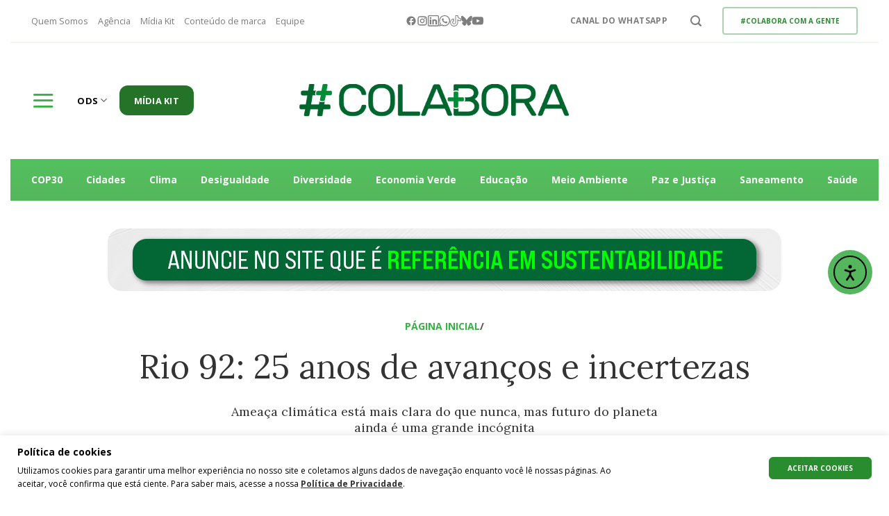

--- FILE ---
content_type: text/html; charset=UTF-8
request_url: https://projetocolabora.com.br/ods13/rio-92-25-anos-de-avancos-e-incertezas/
body_size: 54557
content:
<!DOCTYPE html>
<!--[if IE 9 ]> <html lang="pt-BR" class="ie9 loading-site no-js"> <![endif]-->
<!--[if IE 8 ]> <html lang="pt-BR" class="ie8 loading-site no-js"> <![endif]-->
<!--[if (gte IE 9)|!(IE)]><!-->
<html lang="pt-BR" class="loading-site no-js"> <!--<![endif]-->

<head>
   <meta charset="UTF-8" />
   <meta name="viewport" content="width=device-width, initial-scale=1.0, maximum-scale=1.0, user-scalable=no" />

   <link rel="profile" href="http://gmpg.org/xfn/11" />
   <link rel="pingback" href="https://projetocolabora.com.br/xmlrpc.php" />

   
   
   <!-- START - Open Graph and Twitter Card Tags 2.2.7.2 -->
   <!-- Facebook Open Graph -->
   <meta property="og:locale" content="pt_BR" />
   <meta property="og:site_name" content="Colabora" />
   <meta property="og:title" content="Rio 92: 25 anos de avanços e incertezas - #Colabora" />
   <meta property="og:url" content="https://projetocolabora.com.br/ods13/rio-92-25-anos-de-avancos-e-incertezas/" />
   <meta property="og:type" content="article" />
   <meta property="og:description" content="Hoje não há mais dúvidas – exceto, talvez, para Donald Trump – dos efeitos da ação humana e do uso de combustível fóssil no clima da Terra." />
   <meta property="og:image" itemprop="image" content="https://projetocolabora.com.br/wp-content/uploads/2017/06/Rio-92-1-511x262.jpg" />
   <meta property="og:image:url" itemprop="image" content="https://projetocolabora.com.br/wp-content/uploads/2017/06/Rio-92-1-511x262.jpg" />
   <meta property="og:image:secure_url" itemprop="image" content="https://projetocolabora.com.br/wp-content/uploads/2017/06/Rio-92-1-511x262.jpg" />
   <meta property="og:image:width" content="1200" />
   <meta property="og:image:height" content="360" />
   <!-- <meta property="article:published_time" content="1440432930"/> -->
   <!-- <meta property="article:modified_time" content="1440432930" /> -->
   <!-- <meta property="og:updated_time" content="1440432930" /> -->
   <!-- <meta property="article:section" content="ODS 3 - Saúde de qualidade"/> -->
   <meta property="article:publisher" content="https://www.facebook.com/siteprojetocolabora" />
   <!-- Google+ / Schema.org -->
   <meta itemprop="name" content="Rio 92: 25 anos de avanços e incertezas - #Colabora" />
   <meta itemprop="headline" content="Rio 92: 25 anos de avanços e incertezas - #Colabora" />
   <meta itemprop="description" content="Hoje não há mais dúvidas – exceto, talvez, para Donald Trump – dos efeitos da ação humana e do uso de combustível fóssil no clima da Terra." />
   <meta itemprop="image" itemprop="image" content="https://projetocolabora.com.br/wp-content/uploads/2017/06/Rio-92-1-511x262.jpg" />
   <!-- <meta itemprop="datePublished" content="2020-03-25"/> -->
   <!-- <meta itemprop="dateModified" content="1440432930" /> -->
   <!-- <meta itemprop="author" content="Raphael Monteiro"/> -->
   <!--<meta itemprop="publisher" content="Colabora"/>--> <!-- To solve: The attribute publisher.itemtype has an invalid value -->
   <!-- Twitter Cards -->
   <meta name="twitter:title" content="Rio 92: 25 anos de avanços e incertezas - #Colabora" />
   <meta name="twitter:url" content="https://projetocolabora.com.br/ods13/rio-92-25-anos-de-avancos-e-incertezas/" />
   <meta name="twitter:description" content="Hoje não há mais dúvidas – exceto, talvez, para Donald Trump – dos efeitos da ação humana e do uso de combustível fóssil no clima da Terra." />
   <meta name="twitter:image" itemprop="image" content="https://projetocolabora.com.br/wp-content/uploads/2017/06/Rio-92-1-511x262.jpg" />
   <meta name="twitter:card" content="summary_large_image" />
   <meta name="twitter:site" content="@colaboraprojeto" />
   <!-- SEO -->
   <!-- Misc. tags -->
   <!-- is_singular | yoast_seo -->
   <!-- END - Open Graph and Twitter Card Tags 2.2.7.2 -->

   <script async src="https://pagead2.googlesyndication.com/pagead/js/adsbygoogle.js?client=ca-pub-1901796953157178" crossorigin="anonymous"></script>
   <meta name="google-adsense-account" content="ca-pub-1901796953157178">

   <script type="text/javascript">
/* <![CDATA[ */
(()=>{var e={};e.g=function(){if("object"==typeof globalThis)return globalThis;try{return this||new Function("return this")()}catch(e){if("object"==typeof window)return window}}(),function({ampUrl:n,isCustomizePreview:t,isAmpDevMode:r,noampQueryVarName:o,noampQueryVarValue:s,disabledStorageKey:i,mobileUserAgents:a,regexRegex:c}){if("undefined"==typeof sessionStorage)return;const d=new RegExp(c);if(!a.some((e=>{const n=e.match(d);return!(!n||!new RegExp(n[1],n[2]).test(navigator.userAgent))||navigator.userAgent.includes(e)})))return;e.g.addEventListener("DOMContentLoaded",(()=>{const e=document.getElementById("amp-mobile-version-switcher");if(!e)return;e.hidden=!1;const n=e.querySelector("a[href]");n&&n.addEventListener("click",(()=>{sessionStorage.removeItem(i)}))}));const g=r&&["paired-browsing-non-amp","paired-browsing-amp"].includes(window.name);if(sessionStorage.getItem(i)||t||g)return;const u=new URL(location.href),m=new URL(n);m.hash=u.hash,u.searchParams.has(o)&&s===u.searchParams.get(o)?sessionStorage.setItem(i,"1"):m.href!==u.href&&(window.stop(),location.replace(m.href))}({"ampUrl":"https:\/\/projetocolabora.com.br\/ods13\/rio-92-25-anos-de-avancos-e-incertezas\/?amp=1","noampQueryVarName":"noamp","noampQueryVarValue":"mobile","disabledStorageKey":"amp_mobile_redirect_disabled","mobileUserAgents":["Mobile","Android","Silk\/","Kindle","BlackBerry","Opera Mini","Opera Mobi"],"regexRegex":"^\\\/((?:.|\\n)+)\\\/([i]*)$","isCustomizePreview":false,"isAmpDevMode":false})})();
/* ]]> */
</script>
<script>(function(html){html.className = html.className.replace(/\bno-js\b/,'js')})(document.documentElement);</script>
<meta name='robots' content='index, follow, max-image-preview:large, max-snippet:-1, max-video-preview:-1' />
	<style>img:is([sizes="auto" i], [sizes^="auto," i]) { contain-intrinsic-size: 3000px 1500px }</style>
	
	<!-- This site is optimized with the Yoast SEO Premium plugin v26.5 (Yoast SEO v26.5) - https://yoast.com/wordpress/plugins/seo/ -->
	<title>Rio 92: 25 anos depois, as certezas do clima e as dúvidas sobre o futuro</title>
	<meta name="description" content="Hoje não há mais dúvidas – exceto, talvez, para Donald Trump – dos efeitos da ação humana e do uso de combustível fóssil no clima da Terra." />
	<link rel="canonical" href="https://projetocolabora.com.br/ods13/rio-92-25-anos-de-avancos-e-incertezas/" />
	<meta name="twitter:label1" content="Escrito por" />
	<meta name="twitter:data1" content="Roberta Jansen" />
	<meta name="twitter:label2" content="Est. tempo de leitura" />
	<meta name="twitter:data2" content="6 minutos" />
	<script type="application/ld+json" class="yoast-schema-graph">{"@context":"https://schema.org","@graph":[{"@type":"Article","@id":"https://projetocolabora.com.br/ods13/rio-92-25-anos-de-avancos-e-incertezas/#article","isPartOf":{"@id":"https://projetocolabora.com.br/ods13/rio-92-25-anos-de-avancos-e-incertezas/"},"author":{"name":"Roberta Jansen","@id":"https://projetocolabora.com.br/#/schema/person/3280dae48369f60037e21a72f24db870"},"headline":"Rio 92: 25 anos de avanços e incertezas","datePublished":"2017-06-12T18:42:39+00:00","dateModified":"2017-09-02T15:40:53+00:00","mainEntityOfPage":{"@id":"https://projetocolabora.com.br/ods13/rio-92-25-anos-de-avancos-e-incertezas/"},"wordCount":1112,"commentCount":0,"publisher":{"@id":"https://projetocolabora.com.br/#organization"},"image":{"@id":"https://projetocolabora.com.br/ods13/rio-92-25-anos-de-avancos-e-incertezas/#primaryimage"},"thumbnailUrl":"https://projetocolabora.com.br/wp-content/uploads/2017/06/Rio-92-1.jpg","keywords":["clima","Eco 92","Mudança climática","Rio 92","rio de janeiro","Trump"],"articleSection":["Economia Verde","ODS 13 - Ação climática","ODS 14 - Proteger a vida marinha"],"inLanguage":"pt-BR","potentialAction":[{"@type":"CommentAction","name":"Comment","target":["https://projetocolabora.com.br/ods13/rio-92-25-anos-de-avancos-e-incertezas/#respond"]}]},{"@type":"WebPage","@id":"https://projetocolabora.com.br/ods13/rio-92-25-anos-de-avancos-e-incertezas/","url":"https://projetocolabora.com.br/ods13/rio-92-25-anos-de-avancos-e-incertezas/","name":"Rio 92: 25 anos depois, as certezas do clima e as dúvidas sobre o futuro","isPartOf":{"@id":"https://projetocolabora.com.br/#website"},"primaryImageOfPage":{"@id":"https://projetocolabora.com.br/ods13/rio-92-25-anos-de-avancos-e-incertezas/#primaryimage"},"image":{"@id":"https://projetocolabora.com.br/ods13/rio-92-25-anos-de-avancos-e-incertezas/#primaryimage"},"thumbnailUrl":"https://projetocolabora.com.br/wp-content/uploads/2017/06/Rio-92-1.jpg","datePublished":"2017-06-12T18:42:39+00:00","dateModified":"2017-09-02T15:40:53+00:00","description":"Hoje não há mais dúvidas – exceto, talvez, para Donald Trump – dos efeitos da ação humana e do uso de combustível fóssil no clima da Terra.","breadcrumb":{"@id":"https://projetocolabora.com.br/ods13/rio-92-25-anos-de-avancos-e-incertezas/#breadcrumb"},"inLanguage":"pt-BR","potentialAction":[{"@type":"ReadAction","target":["https://projetocolabora.com.br/ods13/rio-92-25-anos-de-avancos-e-incertezas/"]}]},{"@type":"ImageObject","inLanguage":"pt-BR","@id":"https://projetocolabora.com.br/ods13/rio-92-25-anos-de-avancos-e-incertezas/#primaryimage","url":"https://projetocolabora.com.br/wp-content/uploads/2017/06/Rio-92-1.jpg","contentUrl":"https://projetocolabora.com.br/wp-content/uploads/2017/06/Rio-92-1.jpg","width":1671,"height":1114,"caption":"Moradores de Pequim usam máscaras para se proteger da poluição rotineira causada pelos combustíveis fósseis. Foto Greg Baker/AFP"},{"@type":"BreadcrumbList","@id":"https://projetocolabora.com.br/ods13/rio-92-25-anos-de-avancos-e-incertezas/#breadcrumb","itemListElement":[{"@type":"ListItem","position":1,"name":"Início","item":"https://projetocolabora.com.br/"},{"@type":"ListItem","position":2,"name":"Rio 92: 25 anos de avanços e incertezas"}]},{"@type":"WebSite","@id":"https://projetocolabora.com.br/#website","url":"https://projetocolabora.com.br/","name":"#Colabora","description":"Jornalismo Sustentável","publisher":{"@id":"https://projetocolabora.com.br/#organization"},"potentialAction":[{"@type":"SearchAction","target":{"@type":"EntryPoint","urlTemplate":"https://projetocolabora.com.br/?s={search_term_string}"},"query-input":{"@type":"PropertyValueSpecification","valueRequired":true,"valueName":"search_term_string"}}],"inLanguage":"pt-BR"},{"@type":"Organization","@id":"https://projetocolabora.com.br/#organization","name":"Projeto Colabora","url":"https://projetocolabora.com.br/","logo":{"@type":"ImageObject","inLanguage":"pt-BR","@id":"https://projetocolabora.com.br/#/schema/logo/image/","url":"https://projetocolabora.com.br/wp-content/uploads/2015/09/logo.png","contentUrl":"https://projetocolabora.com.br/wp-content/uploads/2015/09/logo.png","width":543,"height":98,"caption":"Projeto Colabora"},"image":{"@id":"https://projetocolabora.com.br/#/schema/logo/image/"},"sameAs":["https://www.facebook.com/siteprojetocolabora","https://x.com/colaboraprojeto"]},{"@type":"Person","@id":"https://projetocolabora.com.br/#/schema/person/3280dae48369f60037e21a72f24db870","name":"Roberta Jansen","image":{"@type":"ImageObject","inLanguage":"pt-BR","@id":"https://projetocolabora.com.br/#/schema/person/image/","url":"https://projetocolabora.com.br/wp-content/uploads/2016/05/roberta-96x96.jpg","contentUrl":"https://projetocolabora.com.br/wp-content/uploads/2016/05/roberta-96x96.jpg","caption":"Roberta Jansen"},"description":"Trabalhou como repórter especializada em ciência, saúde e meio ambiente nos jornais Estado de S. Paulo e O Globo. No último ano integrou a coordenação de internacional da GloboNews. É feminista desde os 11 anos de idade","url":"https://projetocolabora.com.br/author/roberta-jansen/"}]}</script>
	<!-- / Yoast SEO Premium plugin. -->


<link rel='dns-prefetch' href='//js.stripe.com' />
<link rel='dns-prefetch' href='//cdn.ampproject.org' />
<link rel='dns-prefetch' href='//js.makestories.io' />
<link rel='dns-prefetch' href='//cdn.elementor.com' />
<link rel='dns-prefetch' href='//ajax.googleapis.com' />
<link rel='dns-prefetch' href='//cdn.jsdelivr.net' />
<link rel='dns-prefetch' href='//fonts.googleapis.com' />
<link rel='dns-prefetch' href='//hcaptcha.com' />
<link rel="alternate" type="application/rss+xml" title="Feed para #Colabora &raquo;" href="https://projetocolabora.com.br/feed/" />
<link rel="alternate" type="application/rss+xml" title="Feed de comentários para #Colabora &raquo;" href="https://projetocolabora.com.br/comments/feed/" />
<script type="text/javascript" id="wpp-js" src="https://projetocolabora.com.br/wp-content/plugins/wordpress-popular-posts/assets/js/wpp.js?ver=7.3.6" data-sampling="0" data-sampling-rate="100" data-api-url="https://projetocolabora.com.br/wp-json/wordpress-popular-posts" data-post-id="25057" data-token="7395774f5f" data-lang="0" data-debug="1"></script>
<link rel="alternate" type="application/rss+xml" title="Feed de comentários para #Colabora &raquo; Rio 92: 25 anos de avanços e incertezas" href="https://projetocolabora.com.br/ods13/rio-92-25-anos-de-avancos-e-incertezas/feed/" />
<script type="text/javascript">
/* <![CDATA[ */
window._wpemojiSettings = {"baseUrl":"https:\/\/s.w.org\/images\/core\/emoji\/16.0.1\/72x72\/","ext":".png","svgUrl":"https:\/\/s.w.org\/images\/core\/emoji\/16.0.1\/svg\/","svgExt":".svg","source":{"concatemoji":"https:\/\/projetocolabora.com.br\/wp-includes\/js\/wp-emoji-release.min.js?ver=6.8.3"}};
/*! This file is auto-generated */
!function(s,n){var o,i,e;function c(e){try{var t={supportTests:e,timestamp:(new Date).valueOf()};sessionStorage.setItem(o,JSON.stringify(t))}catch(e){}}function p(e,t,n){e.clearRect(0,0,e.canvas.width,e.canvas.height),e.fillText(t,0,0);var t=new Uint32Array(e.getImageData(0,0,e.canvas.width,e.canvas.height).data),a=(e.clearRect(0,0,e.canvas.width,e.canvas.height),e.fillText(n,0,0),new Uint32Array(e.getImageData(0,0,e.canvas.width,e.canvas.height).data));return t.every(function(e,t){return e===a[t]})}function u(e,t){e.clearRect(0,0,e.canvas.width,e.canvas.height),e.fillText(t,0,0);for(var n=e.getImageData(16,16,1,1),a=0;a<n.data.length;a++)if(0!==n.data[a])return!1;return!0}function f(e,t,n,a){switch(t){case"flag":return n(e,"\ud83c\udff3\ufe0f\u200d\u26a7\ufe0f","\ud83c\udff3\ufe0f\u200b\u26a7\ufe0f")?!1:!n(e,"\ud83c\udde8\ud83c\uddf6","\ud83c\udde8\u200b\ud83c\uddf6")&&!n(e,"\ud83c\udff4\udb40\udc67\udb40\udc62\udb40\udc65\udb40\udc6e\udb40\udc67\udb40\udc7f","\ud83c\udff4\u200b\udb40\udc67\u200b\udb40\udc62\u200b\udb40\udc65\u200b\udb40\udc6e\u200b\udb40\udc67\u200b\udb40\udc7f");case"emoji":return!a(e,"\ud83e\udedf")}return!1}function g(e,t,n,a){var r="undefined"!=typeof WorkerGlobalScope&&self instanceof WorkerGlobalScope?new OffscreenCanvas(300,150):s.createElement("canvas"),o=r.getContext("2d",{willReadFrequently:!0}),i=(o.textBaseline="top",o.font="600 32px Arial",{});return e.forEach(function(e){i[e]=t(o,e,n,a)}),i}function t(e){var t=s.createElement("script");t.src=e,t.defer=!0,s.head.appendChild(t)}"undefined"!=typeof Promise&&(o="wpEmojiSettingsSupports",i=["flag","emoji"],n.supports={everything:!0,everythingExceptFlag:!0},e=new Promise(function(e){s.addEventListener("DOMContentLoaded",e,{once:!0})}),new Promise(function(t){var n=function(){try{var e=JSON.parse(sessionStorage.getItem(o));if("object"==typeof e&&"number"==typeof e.timestamp&&(new Date).valueOf()<e.timestamp+604800&&"object"==typeof e.supportTests)return e.supportTests}catch(e){}return null}();if(!n){if("undefined"!=typeof Worker&&"undefined"!=typeof OffscreenCanvas&&"undefined"!=typeof URL&&URL.createObjectURL&&"undefined"!=typeof Blob)try{var e="postMessage("+g.toString()+"("+[JSON.stringify(i),f.toString(),p.toString(),u.toString()].join(",")+"));",a=new Blob([e],{type:"text/javascript"}),r=new Worker(URL.createObjectURL(a),{name:"wpTestEmojiSupports"});return void(r.onmessage=function(e){c(n=e.data),r.terminate(),t(n)})}catch(e){}c(n=g(i,f,p,u))}t(n)}).then(function(e){for(var t in e)n.supports[t]=e[t],n.supports.everything=n.supports.everything&&n.supports[t],"flag"!==t&&(n.supports.everythingExceptFlag=n.supports.everythingExceptFlag&&n.supports[t]);n.supports.everythingExceptFlag=n.supports.everythingExceptFlag&&!n.supports.flag,n.DOMReady=!1,n.readyCallback=function(){n.DOMReady=!0}}).then(function(){return e}).then(function(){var e;n.supports.everything||(n.readyCallback(),(e=n.source||{}).concatemoji?t(e.concatemoji):e.wpemoji&&e.twemoji&&(t(e.twemoji),t(e.wpemoji)))}))}((window,document),window._wpemojiSettings);
/* ]]> */
</script>
<link data-optimized="2" rel="stylesheet" href="https://projetocolabora.com.br/wp-content/litespeed/css/ebaef9b3d31957f005565d54bf6c966c.css?ver=92c83" />




<style id='wp-emoji-styles-inline-css' type='text/css'>

	img.wp-smiley, img.emoji {
		display: inline !important;
		border: none !important;
		box-shadow: none !important;
		height: 1em !important;
		width: 1em !important;
		margin: 0 0.07em !important;
		vertical-align: -0.1em !important;
		background: none !important;
		padding: 0 !important;
	}
</style>

<style id='classic-theme-styles-inline-css' type='text/css'>
/*! This file is auto-generated */
.wp-block-button__link{color:#fff;background-color:#32373c;border-radius:9999px;box-shadow:none;text-decoration:none;padding:calc(.667em + 2px) calc(1.333em + 2px);font-size:1.125em}.wp-block-file__button{background:#32373c;color:#fff;text-decoration:none}
</style>
<style id='pdfemb-pdf-embedder-viewer-style-inline-css' type='text/css'>
.wp-block-pdfemb-pdf-embedder-viewer{max-width:none}

</style>
<style id='global-styles-inline-css' type='text/css'>
:root{--wp--preset--aspect-ratio--square: 1;--wp--preset--aspect-ratio--4-3: 4/3;--wp--preset--aspect-ratio--3-4: 3/4;--wp--preset--aspect-ratio--3-2: 3/2;--wp--preset--aspect-ratio--2-3: 2/3;--wp--preset--aspect-ratio--16-9: 16/9;--wp--preset--aspect-ratio--9-16: 9/16;--wp--preset--color--black: #000000;--wp--preset--color--cyan-bluish-gray: #abb8c3;--wp--preset--color--white: #ffffff;--wp--preset--color--pale-pink: #f78da7;--wp--preset--color--vivid-red: #cf2e2e;--wp--preset--color--luminous-vivid-orange: #ff6900;--wp--preset--color--luminous-vivid-amber: #fcb900;--wp--preset--color--light-green-cyan: #7bdcb5;--wp--preset--color--vivid-green-cyan: #00d084;--wp--preset--color--pale-cyan-blue: #8ed1fc;--wp--preset--color--vivid-cyan-blue: #0693e3;--wp--preset--color--vivid-purple: #9b51e0;--wp--preset--gradient--vivid-cyan-blue-to-vivid-purple: linear-gradient(135deg,rgba(6,147,227,1) 0%,rgb(155,81,224) 100%);--wp--preset--gradient--light-green-cyan-to-vivid-green-cyan: linear-gradient(135deg,rgb(122,220,180) 0%,rgb(0,208,130) 100%);--wp--preset--gradient--luminous-vivid-amber-to-luminous-vivid-orange: linear-gradient(135deg,rgba(252,185,0,1) 0%,rgba(255,105,0,1) 100%);--wp--preset--gradient--luminous-vivid-orange-to-vivid-red: linear-gradient(135deg,rgba(255,105,0,1) 0%,rgb(207,46,46) 100%);--wp--preset--gradient--very-light-gray-to-cyan-bluish-gray: linear-gradient(135deg,rgb(238,238,238) 0%,rgb(169,184,195) 100%);--wp--preset--gradient--cool-to-warm-spectrum: linear-gradient(135deg,rgb(74,234,220) 0%,rgb(151,120,209) 20%,rgb(207,42,186) 40%,rgb(238,44,130) 60%,rgb(251,105,98) 80%,rgb(254,248,76) 100%);--wp--preset--gradient--blush-light-purple: linear-gradient(135deg,rgb(255,206,236) 0%,rgb(152,150,240) 100%);--wp--preset--gradient--blush-bordeaux: linear-gradient(135deg,rgb(254,205,165) 0%,rgb(254,45,45) 50%,rgb(107,0,62) 100%);--wp--preset--gradient--luminous-dusk: linear-gradient(135deg,rgb(255,203,112) 0%,rgb(199,81,192) 50%,rgb(65,88,208) 100%);--wp--preset--gradient--pale-ocean: linear-gradient(135deg,rgb(255,245,203) 0%,rgb(182,227,212) 50%,rgb(51,167,181) 100%);--wp--preset--gradient--electric-grass: linear-gradient(135deg,rgb(202,248,128) 0%,rgb(113,206,126) 100%);--wp--preset--gradient--midnight: linear-gradient(135deg,rgb(2,3,129) 0%,rgb(40,116,252) 100%);--wp--preset--font-size--small: 13px;--wp--preset--font-size--medium: 20px;--wp--preset--font-size--large: 36px;--wp--preset--font-size--x-large: 42px;--wp--preset--spacing--20: 0.44rem;--wp--preset--spacing--30: 0.67rem;--wp--preset--spacing--40: 1rem;--wp--preset--spacing--50: 1.5rem;--wp--preset--spacing--60: 2.25rem;--wp--preset--spacing--70: 3.38rem;--wp--preset--spacing--80: 5.06rem;--wp--preset--shadow--natural: 6px 6px 9px rgba(0, 0, 0, 0.2);--wp--preset--shadow--deep: 12px 12px 50px rgba(0, 0, 0, 0.4);--wp--preset--shadow--sharp: 6px 6px 0px rgba(0, 0, 0, 0.2);--wp--preset--shadow--outlined: 6px 6px 0px -3px rgba(255, 255, 255, 1), 6px 6px rgba(0, 0, 0, 1);--wp--preset--shadow--crisp: 6px 6px 0px rgba(0, 0, 0, 1);}:where(.is-layout-flex){gap: 0.5em;}:where(.is-layout-grid){gap: 0.5em;}body .is-layout-flex{display: flex;}.is-layout-flex{flex-wrap: wrap;align-items: center;}.is-layout-flex > :is(*, div){margin: 0;}body .is-layout-grid{display: grid;}.is-layout-grid > :is(*, div){margin: 0;}:where(.wp-block-columns.is-layout-flex){gap: 2em;}:where(.wp-block-columns.is-layout-grid){gap: 2em;}:where(.wp-block-post-template.is-layout-flex){gap: 1.25em;}:where(.wp-block-post-template.is-layout-grid){gap: 1.25em;}.has-black-color{color: var(--wp--preset--color--black) !important;}.has-cyan-bluish-gray-color{color: var(--wp--preset--color--cyan-bluish-gray) !important;}.has-white-color{color: var(--wp--preset--color--white) !important;}.has-pale-pink-color{color: var(--wp--preset--color--pale-pink) !important;}.has-vivid-red-color{color: var(--wp--preset--color--vivid-red) !important;}.has-luminous-vivid-orange-color{color: var(--wp--preset--color--luminous-vivid-orange) !important;}.has-luminous-vivid-amber-color{color: var(--wp--preset--color--luminous-vivid-amber) !important;}.has-light-green-cyan-color{color: var(--wp--preset--color--light-green-cyan) !important;}.has-vivid-green-cyan-color{color: var(--wp--preset--color--vivid-green-cyan) !important;}.has-pale-cyan-blue-color{color: var(--wp--preset--color--pale-cyan-blue) !important;}.has-vivid-cyan-blue-color{color: var(--wp--preset--color--vivid-cyan-blue) !important;}.has-vivid-purple-color{color: var(--wp--preset--color--vivid-purple) !important;}.has-black-background-color{background-color: var(--wp--preset--color--black) !important;}.has-cyan-bluish-gray-background-color{background-color: var(--wp--preset--color--cyan-bluish-gray) !important;}.has-white-background-color{background-color: var(--wp--preset--color--white) !important;}.has-pale-pink-background-color{background-color: var(--wp--preset--color--pale-pink) !important;}.has-vivid-red-background-color{background-color: var(--wp--preset--color--vivid-red) !important;}.has-luminous-vivid-orange-background-color{background-color: var(--wp--preset--color--luminous-vivid-orange) !important;}.has-luminous-vivid-amber-background-color{background-color: var(--wp--preset--color--luminous-vivid-amber) !important;}.has-light-green-cyan-background-color{background-color: var(--wp--preset--color--light-green-cyan) !important;}.has-vivid-green-cyan-background-color{background-color: var(--wp--preset--color--vivid-green-cyan) !important;}.has-pale-cyan-blue-background-color{background-color: var(--wp--preset--color--pale-cyan-blue) !important;}.has-vivid-cyan-blue-background-color{background-color: var(--wp--preset--color--vivid-cyan-blue) !important;}.has-vivid-purple-background-color{background-color: var(--wp--preset--color--vivid-purple) !important;}.has-black-border-color{border-color: var(--wp--preset--color--black) !important;}.has-cyan-bluish-gray-border-color{border-color: var(--wp--preset--color--cyan-bluish-gray) !important;}.has-white-border-color{border-color: var(--wp--preset--color--white) !important;}.has-pale-pink-border-color{border-color: var(--wp--preset--color--pale-pink) !important;}.has-vivid-red-border-color{border-color: var(--wp--preset--color--vivid-red) !important;}.has-luminous-vivid-orange-border-color{border-color: var(--wp--preset--color--luminous-vivid-orange) !important;}.has-luminous-vivid-amber-border-color{border-color: var(--wp--preset--color--luminous-vivid-amber) !important;}.has-light-green-cyan-border-color{border-color: var(--wp--preset--color--light-green-cyan) !important;}.has-vivid-green-cyan-border-color{border-color: var(--wp--preset--color--vivid-green-cyan) !important;}.has-pale-cyan-blue-border-color{border-color: var(--wp--preset--color--pale-cyan-blue) !important;}.has-vivid-cyan-blue-border-color{border-color: var(--wp--preset--color--vivid-cyan-blue) !important;}.has-vivid-purple-border-color{border-color: var(--wp--preset--color--vivid-purple) !important;}.has-vivid-cyan-blue-to-vivid-purple-gradient-background{background: var(--wp--preset--gradient--vivid-cyan-blue-to-vivid-purple) !important;}.has-light-green-cyan-to-vivid-green-cyan-gradient-background{background: var(--wp--preset--gradient--light-green-cyan-to-vivid-green-cyan) !important;}.has-luminous-vivid-amber-to-luminous-vivid-orange-gradient-background{background: var(--wp--preset--gradient--luminous-vivid-amber-to-luminous-vivid-orange) !important;}.has-luminous-vivid-orange-to-vivid-red-gradient-background{background: var(--wp--preset--gradient--luminous-vivid-orange-to-vivid-red) !important;}.has-very-light-gray-to-cyan-bluish-gray-gradient-background{background: var(--wp--preset--gradient--very-light-gray-to-cyan-bluish-gray) !important;}.has-cool-to-warm-spectrum-gradient-background{background: var(--wp--preset--gradient--cool-to-warm-spectrum) !important;}.has-blush-light-purple-gradient-background{background: var(--wp--preset--gradient--blush-light-purple) !important;}.has-blush-bordeaux-gradient-background{background: var(--wp--preset--gradient--blush-bordeaux) !important;}.has-luminous-dusk-gradient-background{background: var(--wp--preset--gradient--luminous-dusk) !important;}.has-pale-ocean-gradient-background{background: var(--wp--preset--gradient--pale-ocean) !important;}.has-electric-grass-gradient-background{background: var(--wp--preset--gradient--electric-grass) !important;}.has-midnight-gradient-background{background: var(--wp--preset--gradient--midnight) !important;}.has-small-font-size{font-size: var(--wp--preset--font-size--small) !important;}.has-medium-font-size{font-size: var(--wp--preset--font-size--medium) !important;}.has-large-font-size{font-size: var(--wp--preset--font-size--large) !important;}.has-x-large-font-size{font-size: var(--wp--preset--font-size--x-large) !important;}
:where(.wp-block-post-template.is-layout-flex){gap: 1.25em;}:where(.wp-block-post-template.is-layout-grid){gap: 1.25em;}
:where(.wp-block-columns.is-layout-flex){gap: 2em;}:where(.wp-block-columns.is-layout-grid){gap: 2em;}
:root :where(.wp-block-pullquote){font-size: 1.5em;line-height: 1.6;}
</style>








<link rel='stylesheet' id='amp-story-player-css' href='https://cdn.ampproject.org/amp-story-player-v0.css?ver=6.8.3' type='text/css' media='all' />









<link crossorigin="anonymous" rel='stylesheet' id='google-fonts-open-sans-css' href='https://fonts.googleapis.com/css2?family=Open+Sans%3Awght%40400%3B700&#038;display=swap&#038;ver=6.8.3' type='text/css' media='all' />


<script data-optimized="1" type="text/javascript" src="https://projetocolabora.com.br/wp-content/litespeed/js/4500ca9cede7ac81875b698a514a54bb.js?ver=5c817" id="scap.soundmanager2-js"></script>
<script type="text/javascript" src="https://projetocolabora.com.br/wp-includes/js/jquery/jquery.min.js?ver=3.7.1" id="jquery-core-js"></script>
<script data-optimized="1" type="text/javascript" src="https://projetocolabora.com.br/wp-content/litespeed/js/3b61f8dfdd588db6509bfc88c4b4ada3.js?ver=edd8f" id="jquery-migrate-js"></script>
<script type="text/javascript" id="cookie-law-info-js-extra">
/* <![CDATA[ */
var Cli_Data = {"nn_cookie_ids":["COMPASS","__cf_bm","CookieLawInfoConsent","cookielawinfo-checkbox-advertisement","wpEmojiSettingsSupports","YSC","VISITOR_INFO1_LIVE","VISITOR_PRIVACY_METADATA","test_cookie","yt-remote-device-id","yt-remote-connected-devices","yt.innertube::requests","yt.innertube::nextId","NID","_ga_*","_ga","_fbp","S","compass_uid","4836_u","4836_s","4836_lv","4836_ut","___nrbi","___nrbic"],"cookielist":[],"non_necessary_cookies":{"necessary":["__cf_bm","CookieLawInfoConsent","wpEmojiSettingsSupports"],"functional":["S"],"analytics":["_ga_*","_ga","_fbp"],"advertisement":["YSC","VISITOR_INFO1_LIVE","VISITOR_PRIVACY_METADATA","test_cookie","yt-remote-device-id","yt-remote-connected-devices","yt.innertube::requests","yt.innertube::nextId","NID"],"others":["COMPASS","compass_uid","4836_u","4836_s","4836_lv","4836_ut","___nrbi","___nrbic"]},"ccpaEnabled":"","ccpaRegionBased":"","ccpaBarEnabled":"","strictlyEnabled":["necessary","obligatoire"],"ccpaType":"gdpr","js_blocking":"1","custom_integration":"","triggerDomRefresh":"","secure_cookies":""};
var cli_cookiebar_settings = {"animate_speed_hide":"500","animate_speed_show":"500","background":"#ffffff","border":"#b1a6a6c2","border_on":"","button_1_button_colour":"#ffffff","button_1_button_hover":"#cccccc","button_1_link_colour":"#37b244","button_1_as_button":"1","button_1_new_win":"","button_2_button_colour":"#333","button_2_button_hover":"#292929","button_2_link_colour":"#444","button_2_as_button":"","button_2_hidebar":"","button_3_button_colour":"#dedfe0","button_3_button_hover":"#b2b2b3","button_3_link_colour":"#333333","button_3_as_button":"1","button_3_new_win":"","button_4_button_colour":"#37b244","button_4_button_hover":"#2c8e36","button_4_link_colour":"#ffffff","button_4_as_button":"1","button_7_button_colour":"#ffffff","button_7_button_hover":"#cccccc","button_7_link_colour":"#37b244","button_7_as_button":"1","button_7_new_win":"","font_family":"inherit","header_fix":"","notify_animate_hide":"1","notify_animate_show":"","notify_div_id":"#cookie-law-info-bar","notify_position_horizontal":"right","notify_position_vertical":"bottom","scroll_close":"","scroll_close_reload":"","accept_close_reload":"","reject_close_reload":"","showagain_tab":"","showagain_background":"#fff","showagain_border":"#000","showagain_div_id":"#cookie-law-info-again","showagain_x_position":"100px","text":"#000000","show_once_yn":"","show_once":"10000","logging_on":"","as_popup":"","popup_overlay":"1","bar_heading_text":"","cookie_bar_as":"banner","popup_showagain_position":"bottom-right","widget_position":"left"};
var log_object = {"ajax_url":"https:\/\/projetocolabora.com.br\/wp-admin\/admin-ajax.php"};
/* ]]> */
</script>
<script data-optimized="1" type="text/javascript" src="https://projetocolabora.com.br/wp-content/litespeed/js/0d12914a6872f34d3f1876c4290c33e0.js?ver=0af58" id="cookie-law-info-js"></script>
<script type="text/javascript" src="https://cdn.ampproject.org/v0.js" id="amp-runtime-js" async></script>
<script type="text/javascript" src="https://cdn.ampproject.org/v0/amp-story-player-0.1.js" id="amp-story-player-js" async custom-element="amp-story-player"></script>
<script type="text/javascript" src="https://ajax.googleapis.com/ajax/libs/jquery/1.11.2/jquery.min.js?ver=6.8.3" id="gallery-1-js"></script>
<link rel="https://api.w.org/" href="https://projetocolabora.com.br/wp-json/" /><link rel="alternate" title="JSON" type="application/json" href="https://projetocolabora.com.br/wp-json/wp/v2/posts/25057" /><link rel="EditURI" type="application/rsd+xml" title="RSD" href="https://projetocolabora.com.br/xmlrpc.php?rsd" />
<link rel='shortlink' href='https://projetocolabora.com.br/?p=25057' />
<link rel="alternate" title="oEmbed (JSON)" type="application/json+oembed" href="https://projetocolabora.com.br/wp-json/oembed/1.0/embed?url=https%3A%2F%2Fprojetocolabora.com.br%2Fods13%2Frio-92-25-anos-de-avancos-e-incertezas%2F" />
<link rel="alternate" title="oEmbed (XML)" type="text/xml+oembed" href="https://projetocolabora.com.br/wp-json/oembed/1.0/embed?url=https%3A%2F%2Fprojetocolabora.com.br%2Fods13%2Frio-92-25-anos-de-avancos-e-incertezas%2F&#038;format=xml" />
<link rel="alternate" type="text/html" media="only screen and (max-width: 640px)" href="https://projetocolabora.com.br/ods13/rio-92-25-anos-de-avancos-e-incertezas/?amp=1"><style>
.h-captcha{position:relative;display:block;margin-bottom:2rem;padding:0;clear:both}.h-captcha[data-size="normal"]{width:302px;height:76px}.h-captcha[data-size="compact"]{width:158px;height:138px}.h-captcha[data-size="invisible"]{display:none}.h-captcha iframe{z-index:1}.h-captcha::before{content:"";display:block;position:absolute;top:0;left:0;background:url(https://projetocolabora.com.br/wp-content/plugins/hcaptcha-for-forms-and-more/assets/images/hcaptcha-div-logo.svg) no-repeat;border:1px solid #fff0;border-radius:4px;box-sizing:border-box}.h-captcha::after{content:"The hCaptcha loading is delayed until user interaction.";font-family:-apple-system,system-ui,BlinkMacSystemFont,"Segoe UI",Roboto,Oxygen,Ubuntu,"Helvetica Neue",Arial,sans-serif;font-size:10px;font-weight:500;position:absolute;top:0;bottom:0;left:0;right:0;box-sizing:border-box;color:#bf1722;opacity:0}.h-captcha:not(:has(iframe))::after{animation:hcap-msg-fade-in .3s ease forwards;animation-delay:2s}.h-captcha:has(iframe)::after{animation:none;opacity:0}@keyframes hcap-msg-fade-in{to{opacity:1}}.h-captcha[data-size="normal"]::before{width:302px;height:76px;background-position:93.8% 28%}.h-captcha[data-size="normal"]::after{width:302px;height:76px;display:flex;flex-wrap:wrap;align-content:center;line-height:normal;padding:0 75px 0 10px}.h-captcha[data-size="compact"]::before{width:158px;height:138px;background-position:49.9% 78.8%}.h-captcha[data-size="compact"]::after{width:158px;height:138px;text-align:center;line-height:normal;padding:24px 10px 10px 10px}.h-captcha[data-theme="light"]::before,body.is-light-theme .h-captcha[data-theme="auto"]::before,.h-captcha[data-theme="auto"]::before{background-color:#fafafa;border:1px solid #e0e0e0}.h-captcha[data-theme="dark"]::before,body.is-dark-theme .h-captcha[data-theme="auto"]::before,html.wp-dark-mode-active .h-captcha[data-theme="auto"]::before,html.drdt-dark-mode .h-captcha[data-theme="auto"]::before{background-image:url(https://projetocolabora.com.br/wp-content/plugins/hcaptcha-for-forms-and-more/assets/images/hcaptcha-div-logo-white.svg);background-repeat:no-repeat;background-color:#333;border:1px solid #f5f5f5}@media (prefers-color-scheme:dark){.h-captcha[data-theme="auto"]::before{background-image:url(https://projetocolabora.com.br/wp-content/plugins/hcaptcha-for-forms-and-more/assets/images/hcaptcha-div-logo-white.svg);background-repeat:no-repeat;background-color:#333;border:1px solid #f5f5f5}}.h-captcha[data-theme="custom"]::before{background-color:initial}.h-captcha[data-size="invisible"]::before,.h-captcha[data-size="invisible"]::after{display:none}.h-captcha iframe{position:relative}div[style*="z-index: 2147483647"] div[style*="border-width: 11px"][style*="position: absolute"][style*="pointer-events: none"]{border-style:none}
</style>
            <style id="wpp-loading-animation-styles">@-webkit-keyframes bgslide{from{background-position-x:0}to{background-position-x:-200%}}@keyframes bgslide{from{background-position-x:0}to{background-position-x:-200%}}.wpp-widget-block-placeholder,.wpp-shortcode-placeholder{margin:0 auto;width:60px;height:3px;background:#dd3737;background:linear-gradient(90deg,#dd3737 0%,#571313 10%,#dd3737 100%);background-size:200% auto;border-radius:3px;-webkit-animation:bgslide 1s infinite linear;animation:bgslide 1s infinite linear}</style>
            <style>.bg{opacity: 0; transition: opacity 1s; -webkit-transition: opacity 1s;} .bg-loaded{opacity: 1;}</style><!--[if IE]><link rel="stylesheet" type="text/css" href="https://projetocolabora.com.br/wp-content/themes/flatsome/assets/css/ie-fallback.css"><script src="//cdnjs.cloudflare.com/ajax/libs/html5shiv/3.6.1/html5shiv.js"></script><script>var head = document.getElementsByTagName('head')[0],style = document.createElement('style');style.type = 'text/css';style.styleSheet.cssText = ':before,:after{content:none !important';head.appendChild(style);setTimeout(function(){head.removeChild(style);}, 0);</script><script src="https://projetocolabora.com.br/wp-content/themes/flatsome/assets/libs/ie-flexibility.js"></script><![endif]-->      <meta name="onesignal" content="wordpress-plugin"/>
            <script>

      window.OneSignalDeferred = window.OneSignalDeferred || [];

      OneSignalDeferred.push(function(OneSignal) {
        var oneSignal_options = {};
        window._oneSignalInitOptions = oneSignal_options;

        oneSignal_options['serviceWorkerParam'] = { scope: '/wp-content/plugins/onesignal-free-web-push-notifications/sdk_files/push/onesignal/' };
oneSignal_options['serviceWorkerPath'] = 'OneSignalSDKWorker.js';

        OneSignal.Notifications.setDefaultUrl("https://projetocolabora.com.br");

        oneSignal_options['wordpress'] = true;
oneSignal_options['appId'] = 'c28adefa-f132-48e4-82d3-c97b63eb2227';
oneSignal_options['allowLocalhostAsSecureOrigin'] = true;
oneSignal_options['welcomeNotification'] = { };
oneSignal_options['welcomeNotification']['title'] = "";
oneSignal_options['welcomeNotification']['message'] = "Obrigado pela assinatura!";
oneSignal_options['path'] = "https://projetocolabora.com.br/wp-content/plugins/onesignal-free-web-push-notifications/sdk_files/";
oneSignal_options['safari_web_id'] = "web.onesignal.auto.511f3fe8-4f38-4cfd-9441-4579acc1dc24";
oneSignal_options['promptOptions'] = { };
oneSignal_options['promptOptions']['actionMessage'] = "Receba notificações com as últimas notícias do #Colabora";
oneSignal_options['promptOptions']['acceptButtonText'] = "Aceito";
oneSignal_options['promptOptions']['cancelButtonText'] = "não, obrigado";
              OneSignal.init(window._oneSignalInitOptions);
              OneSignal.Slidedown.promptPush()      });

      function documentInitOneSignal() {
        var oneSignal_elements = document.getElementsByClassName("OneSignal-prompt");

        var oneSignalLinkClickHandler = function(event) { OneSignal.Notifications.requestPermission(); event.preventDefault(); };        for(var i = 0; i < oneSignal_elements.length; i++)
          oneSignal_elements[i].addEventListener('click', oneSignalLinkClickHandler, false);
      }

      if (document.readyState === 'complete') {
           documentInitOneSignal();
      }
      else {
           window.addEventListener("load", function(event){
               documentInitOneSignal();
          });
      }
    </script>
<link rel="amphtml" href="https://projetocolabora.com.br/ods13/rio-92-25-anos-de-avancos-e-incertezas/?amp=1"><style>#amp-mobile-version-switcher{left:0;position:absolute;width:100%;z-index:100}#amp-mobile-version-switcher>a{background-color:#444;border:0;color:#eaeaea;display:block;font-family:-apple-system,BlinkMacSystemFont,Segoe UI,Roboto,Oxygen-Sans,Ubuntu,Cantarell,Helvetica Neue,sans-serif;font-size:16px;font-weight:600;padding:15px 0;text-align:center;-webkit-text-decoration:none;text-decoration:none}#amp-mobile-version-switcher>a:active,#amp-mobile-version-switcher>a:focus,#amp-mobile-version-switcher>a:hover{-webkit-text-decoration:underline;text-decoration:underline}</style><style>
span[data-name="hcap-cf7"] .h-captcha{margin-bottom:0}span[data-name="hcap-cf7"]~input[type="submit"],span[data-name="hcap-cf7"]~button[type="submit"]{margin-top:2rem}
</style>
<link rel="icon" href="https://projetocolabora.com.br/wp-content/uploads/2015/09/favicon.png" sizes="32x32" />
<link rel="icon" href="https://projetocolabora.com.br/wp-content/uploads/2015/09/favicon.png" sizes="192x192" />
<link rel="apple-touch-icon" href="https://projetocolabora.com.br/wp-content/uploads/2015/09/favicon.png" />
<meta name="msapplication-TileImage" content="https://projetocolabora.com.br/wp-content/uploads/2015/09/favicon.png" />
<style id="custom-css" type="text/css">:root {--primary-color: #298d30;}.full-width .ubermenu-nav, .container, .row{max-width: 1300px}.row.row-collapse{max-width: 1270px}.row.row-small{max-width: 1292.5px}.row.row-large{max-width: 1330px}.header-main{height: 169px}#logo img{max-height: 169px}#logo{width:389px;}.header-bottom{min-height: 55px}.header-top{min-height: 60px}.has-transparent + .page-title:first-of-type,.has-transparent + #main > .page-title,.has-transparent + #main > div > .page-title,.has-transparent + #main .page-header-wrapper:first-of-type .page-title{padding-top: 249px;}.header.show-on-scroll,.stuck .header-main{height:61px!important}.stuck #logo img{max-height: 61px!important}.header-bg-color, .header-wrapper {background-color: rgba(255,255,255,0.9)}.header-bottom {background-color: }.header-main .nav > li > a{line-height: 16px }.stuck .header-main .nav > li > a{line-height: 40px }.header-bottom-nav > li > a{line-height: 16px }@media (max-width: 549px) {.header-main{height: 70px}#logo img{max-height: 70px}}.nav-dropdown-has-arrow li.has-dropdown:before{border-bottom-color: #ffffff;}.nav .nav-dropdown{border-color: #ffffff }.nav-dropdown{font-size:100%}.header-top{background-color:#ffffff!important;}/* Color */.accordion-title.active, .has-icon-bg .icon .icon-inner,.logo a, .primary.is-underline, .primary.is-link, .badge-outline .badge-inner, .nav-outline > li.active> a,.nav-outline >li.active > a, .cart-icon strong,[data-color='primary'], .is-outline.primary{color: #298d30;}/* Color !important */[data-text-color="primary"]{color: #298d30!important;}/* Background Color */[data-text-bg="primary"]{background-color: #298d30;}/* Background */.scroll-to-bullets a,.featured-title, .label-new.menu-item > a:after, .nav-pagination > li > .current,.nav-pagination > li > span:hover,.nav-pagination > li > a:hover,.has-hover:hover .badge-outline .badge-inner,button[type="submit"], .button.wc-forward:not(.checkout):not(.checkout-button), .button.submit-button, .button.primary:not(.is-outline),.featured-table .title,.is-outline:hover, .has-icon:hover .icon-label,.nav-dropdown-bold .nav-column li > a:hover, .nav-dropdown.nav-dropdown-bold > li > a:hover, .nav-dropdown-bold.dark .nav-column li > a:hover, .nav-dropdown.nav-dropdown-bold.dark > li > a:hover, .is-outline:hover, .tagcloud a:hover,.grid-tools a, input[type='submit']:not(.is-form), .box-badge:hover .box-text, input.button.alt,.nav-box > li > a:hover,.nav-box > li.active > a,.nav-pills > li.active > a ,.current-dropdown .cart-icon strong, .cart-icon:hover strong, .nav-line-bottom > li > a:before, .nav-line-grow > li > a:before, .nav-line > li > a:before,.banner, .header-top, .slider-nav-circle .flickity-prev-next-button:hover svg, .slider-nav-circle .flickity-prev-next-button:hover .arrow, .primary.is-outline:hover, .button.primary:not(.is-outline), input[type='submit'].primary, input[type='submit'].primary, input[type='reset'].button, input[type='button'].primary, .badge-inner{background-color: #298d30;}/* Border */.nav-vertical.nav-tabs > li.active > a,.scroll-to-bullets a.active,.nav-pagination > li > .current,.nav-pagination > li > span:hover,.nav-pagination > li > a:hover,.has-hover:hover .badge-outline .badge-inner,.accordion-title.active,.featured-table,.is-outline:hover, .tagcloud a:hover,blockquote, .has-border, .cart-icon strong:after,.cart-icon strong,.blockUI:before, .processing:before,.loading-spin, .slider-nav-circle .flickity-prev-next-button:hover svg, .slider-nav-circle .flickity-prev-next-button:hover .arrow, .primary.is-outline:hover{border-color: #298d30}.nav-tabs > li.active > a{border-top-color: #298d30}.widget_shopping_cart_content .blockUI.blockOverlay:before { border-left-color: #298d30 }.woocommerce-checkout-review-order .blockUI.blockOverlay:before { border-left-color: #298d30 }/* Fill */.slider .flickity-prev-next-button:hover svg,.slider .flickity-prev-next-button:hover .arrow{fill: #298d30;}body{font-size: 100%;}@media screen and (max-width: 549px){body{font-size: 100%;}}body{font-family:"Open Sans", sans-serif}body{font-weight: 0}.nav > li > a {font-family:"Open Sans", sans-serif;}.nav > li > a {font-weight: 600;}h1,h2,h3,h4,h5,h6,.heading-font, .off-canvas-center .nav-sidebar.nav-vertical > li > a{font-family: "Lora", sans-serif;}h1,h2,h3,h4,h5,h6,.heading-font,.banner h1,.banner h2{font-weight: 0;}.breadcrumbs{text-transform: none;}button,.button{text-transform: none;}.nav > li > a, .links > li > a{text-transform: none;}.section-title span{text-transform: none;}h3.widget-title,span.widget-title{text-transform: none;}.alt-font{font-family: "Open Sans", sans-serif;}.alt-font{font-weight: 0!important;}a{color: #298d30;}.footer-2{background-color: #c4c4c4}.absolute-footer, html{background-color: #ffffff}/* Custom CSS */.h-captcha { width: 100% !important;margin-top: 1rem!important;margin-left: 1rem!important;}.h-captcha iframe {width: initial !important;}.label-new.menu-item > a:after{content:"Novo";}.label-hot.menu-item > a:after{content:"Quente";}.label-sale.menu-item > a:after{content:"Promoção";}.label-popular.menu-item > a:after{content:"Popular";}</style>		<style type="text/css" id="wp-custom-css">
			.tag-colabora {display:none;}
.nav-sidebar .tag-colabora {
	display: inline-block;
	margin-left:.5rem;
}

.coluna-relacionados-wrapper h3 a,
.meta-coluna a,
.entry-content a {
	color: #298d30;
}

input[type='submit'], input[type='submit'].button, .primary {
    background-color: #298d30;
}

.header-nav .menu-mediakit span {
		color: #fff;
    border-radius: 10px;
    display: flex;
    align-items: flex-start;
    width: 100%;
    max-width: 110px;
    height: 100%;
    max-height: 43px;
    min-height: 43px;
    background: #247328;
    border-radius: 12px;
    
    align-items: center;	
	  /*padding: .8rem 1rem;*/
		padding: 12px 21px;
}

.footer-wrapper .section-rodape .menu {
	align-items: bottom;
	flex-wrap: wrap;
}

.footer-wrapper .section-rodape .menu li {
	margin-right: .4rem;
}

.footer-wrapper .section-rodape .menu li:last-child {
	margin-right: 0;
}

@media (min-width: 1200px) {
		.footer-wrapper .section-rodape .menu {
		position: relative;
		top: .85rem;
	}
}

.header-wrapper.stuck #logo img:nth-of-type(2) {
  display: none !important;
}

		</style>
		
         <!-- Google Tag Manager -->
      <script>
         (function(w, d, s, l, i) {
            w[l] = w[l] || [];
            w[l].push({
               'gtm.start': new Date().getTime(),
               event: 'gtm.js'
            });
            var f = d.getElementsByTagName(s)[0],
               j = d.createElement(s),
               dl = l != 'dataLayer' ? '&l=' + l : '';
            j.async = true;
            j.src =
               'https://www.googletagmanager.com/gtm.js?id=' + i + dl;
            f.parentNode.insertBefore(j, f);
         })(window, document, 'script', 'dataLayer', 'GTM-5KM57D7');
      </script>
      <!-- End Google Tag Manager -->
   
   
   <link rel="preconnect" href="https://fonts.googleapis.com">
   <link rel="preconnect" href="https://fonts.gstatic.com" crossorigin>
   <link href="https://fonts.googleapis.com/css2?family=Lora:wght@400;500;600&display=swap" rel="stylesheet">

         <script type="text/javascript">
         ! function() {
            "use strict";

            function e(e) {
               var t = !(arguments.length > 1 && void 0 !== arguments[1]) || arguments[1],
                  c = document.createElement("script");
               c.src = e, t ? c.type = "module" : (c.async = !0, c.type = "text/javascript", c.setAttribute("nomodule", ""));
               var n = document.getElementsByTagName("script")[0];
               n.parentNode.insertBefore(c, n)
            }! function(t, c) {
               ! function(t, c, n) {
                  var a, o, r;
                  n.accountId = c, null !== (a = t.marfeel) && void 0 !== a || (t.marfeel = {}), null !== (o = (r = t.marfeel).cmd) && void 0 !== o || (r.cmd = []), t.marfeel.config = n;
                  var i = "https://sdk.mrf.io/statics";
                  e("".concat(i, "/marfeel-sdk.js?id=").concat(c), !0), e("".concat(i, "/marfeel-sdk.es5.js?id=").concat(c), !1)
               }(t, c, arguments.length > 2 && void 0 !== arguments[2] ? arguments[2] : {})
            }(window, 4836, {} /* Config */ )
         }();
      </script>
   


   <style amp-custom>
      /* CSS personalizado para o aviso de consentimento de cookies */
      #cookie-consent {
         position: fixed;
         bottom: 0;
         left: 0;
         width: 100%;
         background-color: #333;
         color: #fff;
         padding: 10px;
         text-align: center;
         z-index: 9999;
      }

      #cookie-consent button {
         background-color: #fff;
         color: #333;
         border: none;
         padding: 5px 10px;
         margin-left: 10px;
         cursor: pointer;
      }

      .alm-btn-wrap .alm-load-more-btn.done,
      .alm-btn-wrap .alm-load-more-btn:disabled {
         background-color: #55b75d !important;
      }
   </style>

</head>

<body onload="initDesktopAutoplay();" class="wp-singular post-template-default single single-post postid-25057 single-format-standard wp-theme-flatsome wp-child-theme-flatsome-child ally-default lightbox lazy-icons">

   
         <!-- Google Tag Manager (noscript) -->
      <noscript><iframe data-lazyloaded="1" src="about:blank" data-src="https://www.googletagmanager.com/ns.html?id=GTM-5KM57D7"
            height="0" width="0" style="display:none;visibility:hidden"></iframe><noscript><iframe src="https://www.googletagmanager.com/ns.html?id=GTM-5KM57D7"
            height="0" width="0" style="display:none;visibility:hidden"></iframe></noscript></noscript>
      <!-- End Google Tag Manager (noscript) -->
   
   
   
   <a class="skip-link screen-reader-text" href="#main">Skip to content</a>

   <div id="wrapper">

      
      <header id="header" class="header has-sticky sticky-jump">

         
                                 <div class="header-wrapper default ">
               <div id="top-bar" class="header-top hide-for-sticky flex-has-center hide-for-medium">
    <div class="flex-row container">
      <div class="flex-col hide-for-medium flex-left">
          <ul class="nav nav-left medium-nav-center nav-small  nav-">
              <li id="menu-item-52074" class="menu-item menu-item-type-post_type menu-item-object-page  menu-item-52074"><a href="https://projetocolabora.com.br/quem-somos/" class="nav-top-link">Quem Somos</a></li>
<li id="menu-item-96319" class="menu-item menu-item-type-custom menu-item-object-custom  menu-item-96319"><a target="_blank" href="https://agenciacolabora.com.br/" class="nav-top-link">Agência<span class="tag-colabora" style="color:#000;">#Colabora</span></a></li>
<li id="menu-item-96581" class="menu-item menu-item-type-custom menu-item-object-custom  menu-item-96581"><a target="_blank" href="https://projetocolabora.com.br/wp-content/uploads/2025/03/Midia-Kit_Colabora-Jornalismo_Site.pdf" class="nav-top-link">Mídia Kit</a></li>
<li id="menu-item-56625" class="menu-item menu-item-type-taxonomy menu-item-object-category  menu-item-56625"><a href="https://projetocolabora.com.br/tema/conteudo-marca/" class="nav-top-link">Conteúdo de marca</a></li>
<li id="menu-item-61314" class="menu-item menu-item-type-post_type menu-item-object-page  menu-item-61314"><a href="https://projetocolabora.com.br/quem-somos/equipe/" class="nav-top-link">Equipe</a></li>
          </ul>
      </div><!-- flex-col left -->

      <div class="flex-col hide-for-medium flex-center">
          <ul class="nav nav-center nav-small  nav-">
              <li class="html custom html_nav_position_text_top"><div class="custom-social-icons center dark"><a href="https://www.facebook.com/siteprojetocolabora" target="_blank" rel="noopener noreferrer"><svg width="16" height="16" xmlns="http://www.w3.org/2000/svg" viewBox="0 0 24 24"><path d="M22,12A10,10,0,1,0,10,22V15H8v-3h2V9a3,3,0,0,1,3-3h3v3H14a1,1,0,0,0-1,1v2h4v3H13v7A10,10,0,0,0,22,12Z"/></svg></a><a href="https://www.instagram.com/colabora/" target="_blank" rel="noopener noreferrer"><svg width="16" height="16" xmlns="http://www.w3.org/2000/svg" viewBox="0 0 24 24"><path d="M7,2C4.243,2,2,4.243,2,7v10c0,2.757,2.243,5,5,5h10c2.757,0,5-2.243,5-5V7c0-2.757-2.243-5-5-5H7z M7,4h10c1.654,0,3,1.346,3,3v10c0,1.654-1.346,3-3,3H7c-1.654,0-3-1.346-3-3V7C4,5.346,5.346,4,7,4z M12,7c-2.757,0-5,2.243-5,5s2.243,5,5,5s5-2.243,5-5S14.757,7,12,7z M12,9c1.654,0,3,1.346,3,3s-1.346,3-3,3s-3-1.346-3-3S10.346,9,12,9z M17.5,5C16.672,5,16,5.672,16,6.5S16.672,8,17.5,8S19,7.328,19,6.5S18.328,5,17.5,5z"/></svg></a><a href="https://www.linkedin.com/company/projeto-colabora/" target="_blank" rel="noopener noreferrer"><svg id="Layer_1" xmlns="http://www.w3.org/2000/svg" width="16" height="16" version="1.1" viewBox="0 0 16 16"> <defs> <style> </style> </defs> <path class="st0" d="M5,13.2h-2.2v-7.1h2.2v7.1ZM5.2,3.9c0-.7-.6-1.3-1.3-1.3s-1.3.6-1.3,1.3.6,1.3,1.3,1.3,1.3-.6,1.3-1.3ZM13.2,9.3c0-1.9-.4-3.3-2.6-3.3s-1.8.5-2.1,1.1h0v-1h-2.1v7.1h2.1v-3.5c0-.9.2-1.8,1.4-1.8s1.2,1.1,1.2,1.9v3.4h2.2v-3.9ZM16,14.1V1.9c0-1-.8-1.9-1.9-1.9H1.9C.8,0,0,.8,0,1.9v12.2c0,1,.8,1.9,1.9,1.9h12.2c1,0,1.9-.8,1.9-1.9ZM14.1,1.2c.3,0,.6.3.6.6v12.2c0,.3-.3.6-.6.6H1.9c-.3,0-.6-.3-.6-.6V1.9c0-.3.3-.6.6-.6h12.2Z"/></svg></a><a href="https://whatsapp.com/channel/0029VaUyQ5iFHWq4aNvtPa0A" target="_blank" rel="noopener noreferrer"><svg id="Capa_1" xmlns="http://www.w3.org/2000/svg" width="16" height="16" version="1.1" xmlns:xlink="http://www.w3.org/1999/xlink" viewBox="0 0 16 16"> <defs> <style> </style> </defs> <path class="st0" d="M16,7.8c0,4.3-3.5,7.8-7.9,7.8s-2.7-.4-3.8-1l-4.3,1.4,1.4-4.2c-.7-1.2-1.1-2.6-1.1-4,0-4.3,3.5-7.8,7.9-7.8,4.3,0,7.9,3.5,7.9,7.8ZM8.1,1.2C4.5,1.2,1.5,4.2,1.5,7.8s.5,2.8,1.3,3.8l-.8,2.4,2.5-.8c1,.7,2.3,1.1,3.6,1.1,3.6,0,6.6-2.9,6.6-6.6,0-3.6-3-6.6-6.6-6.6ZM12.1,9.6c0,0-.2-.1-.4-.2-.2,0-1.1-.6-1.3-.6-.2,0-.3,0-.4,0-.1.2-.5.6-.6.7-.1.1-.2.1-.4,0-.2,0-.8-.3-1.5-.9-.6-.5-1-1.1-1.1-1.3-.1-.2,0-.3,0-.4,0,0,.2-.2.3-.3,0-.1.1-.2.2-.3,0-.1,0-.2,0-.3,0,0-.4-1-.6-1.4-.2-.4-.3-.3-.4-.3s-.2,0-.4,0-.3,0-.5.2-.7.7-.7,1.6.7,1.8.8,2c0,.1,1.3,2.1,3.3,2.9,2,.8,2,.5,2.3.5.4,0,1.1-.5,1.3-.9.2-.4.2-.8.1-.9Z"/></svg></a><a href="https://www.tiktok.com/@colabora_jornalismo" target="_blank" rel="noopener noreferrer"><svg id="Flat" xmlns="http://www.w3.org/2000/svg" width="16" height="16" version="1.1" xmlns:xlink="http://www.w3.org/1999/xlink" viewBox="0 0 16 16"> <defs> <style> </style> </defs> <path class="st0" d="M15.3,4.3c-2.1,0-3.7-1.7-3.7-3.7,0-.3-.2-.5-.5-.5h-3.1c-.3,0-.5.2-.5.5v9.8c0,.4-.2.8-.5,1.1-.2.2-.3.3-.5.4-.2,0-.4.1-.6.1-.9,0-1.6-.7-1.6-1.6s.4-1.2.9-1.5c.2,0,.3-.3.3-.5v-3.2c0-.1,0-.3-.2-.4-.1-.1-.3-.2-.5-.1-1.5.3-2.8,1.1-3.7,2.4C.3,8.3,0,9.8.2,11.3c.5,2.8,2.9,4.7,5.6,4.7s.7,0,1,0c2.7-.5,4.7-2.9,4.7-5.6v-2.9c1.1.6,2.4,1,3.7,1h0c.3,0,.5-.2.5-.5v-3.1c0-.3-.2-.5-.5-.5ZM3.3,9.6c-.2.7,0,1.4.3,2,.4.6.9,1.1,1.6,1.2s1.4,0,2-.3c.8-.5,1.3-1.4,1.3-2.3V1.1h2c.2,2.2,2,4,4.2,4.2v2c-1.2,0-2.4-.5-3.4-1.3-.1,0-.3-.1-.4,0-.1,0-.3,0-.3.2,0,0-.1.2-.1.3v3.8c0,2.6-2.1,4.7-4.7,4.7h0c-2.6,0-4.7-2.1-4.7-4.7s1.3-3.8,3.2-4.4v2.2c-.6.4-1,.9-1.1,1.6Z"/></svg></a><a href="https://bsky.app/profile/colabora.bsky.social" target="_blank" rel="noopener noreferrer"><svg id="Bluesky--Streamline-Simple-Icons" xmlns="http://www.w3.org/2000/svg" width="16" height="16" version="1.1" viewBox="0 0 16 16"> <defs> <style> </style> </defs> <path class="st0" d="M8,7.2c-.7-1.4-2.7-4-4.5-5.3C1.7.6,1,.8.6,1c-.5.2-.6,1-.6,1.5s.3,3.8.4,4.3c.5,1.8,2.5,2.4,4.2,2.2,0,0,.2,0,.3,0,0,0-.2,0-.3,0-2.6.4-4.9,1.3-1.9,4.7,3.3,3.5,4.6-.7,5.2-2.9.6,2.1,1.4,6.2,5.1,2.9,2.8-2.9.8-4.3-1.8-4.7,0,0-.2,0-.3,0,0,0,.2,0,.3,0,1.8.2,3.7-.4,4.2-2.2.2-.6.4-3.8.4-4.3s0-1.2-.6-1.5c-.4-.2-1.1-.4-2.9.8-1.8,1.3-3.8,3.9-4.5,5.3Z"/></svg></a><a href="https://www.youtube.com/channel/UC2aJp1B7NRz-94ehJtM4tCw" target="_blank" rel="noopener noreferrer"><svg id="Layer_1" xmlns="http://www.w3.org/2000/svg" width="16" height="16" version="1.1" xmlns:xlink="http://www.w3.org/1999/xlink" viewBox="0 0 16 16"> <defs> <style> </style> </defs> <path class="st0" d="M15.4,3.3c-.6-.7-1.6-1-3.7-1h-7.4c-2.1,0-3.2.3-3.8,1-.6.7-.6,1.8-.6,3.2v2.8c0,2.8.7,4.3,4.3,4.3h7.4c1.8,0,2.8-.2,3.4-.9.7-.6.9-1.6.9-3.4v-2.8c0-1.5,0-2.6-.6-3.3ZM10.3,8.4l-3.4,1.8c0,0-.2,0-.2,0s-.2,0-.3,0c-.2,0-.2-.3-.2-.4v-3.5c0-.2,0-.3.2-.4.2,0,.3-.1.5,0l3.4,1.7c.2,0,.3.3.3.5,0,.2-.1.4-.3.5Z"/></svg></a></div></li>          </ul>
      </div><!-- center -->

      <div class="flex-col hide-for-medium flex-right">
         <ul class="nav top-bar-nav nav-right nav-small  nav-">
                             
  <ul class="header-nav header-nav-main nav nav-right nav-uppercase menu-sc1">

    <li class="html header-button-1">
      <div class="header-button">
      <a rel="noopener noreferrer" href="https://whatsapp.com/channel/0029VaUyQ5iFHWq4aNvtPa0A" target="_blank" class="button plain is-link">
        <span>Canal do Whatsapp</span>
      </a>
      </div>
    </li>
      
    <li class="header-search header-search-lightbox has-icon">
      <a href="#search-lightbox" data-open="#search-lightbox" data-focus="input.search-field" class="is-small">
        <i class="icon-search" style="font-size:16px;"></i></a>

      <div id="search-lightbox" class="mfp-hide dark text-center">
        <div class="searchform-wrapper ux-search-box relative form-flat is-large">
          <form method="get" class="searchform" action="https://projetocolabora.com.br" role="search">
            <div class="flex-row relative">
              <div class="flex-col flex-grow">
                <input type="search" class="search-field mb-0" name="s" value="" id="s" placeholder="Pesquise aqui">
              </div><!-- .flex-col -->
              <div class="flex-col">
                <button type="submit" class="ux-search-submit submit-button secondary button icon mb-0">
                  <i class="icon-search"></i> </button>
              </div><!-- .flex-col -->
            </div><!-- .flex-row -->
            <div class="live-search-results text-left z-top"></div>
          </form>
        </div>
      </div>
    </li>
    <li class="html custom html_nav_position_text">
      <div class="separador"></div>      
      <ul id="menu-apoie-o-colabora-topo-desktop" class="menu"><li id="menu-item-89177" class="destaque menu-item menu-item-type-post_type menu-item-object-page menu-item-89177"><a href="https://projetocolabora.com.br/colabora-com-a-gente/">#Colabora com a gente</a></li>
</ul>
    </li>
  </ul>
            </ul>
      </div><!-- .flex-col right -->

      
    </div><!-- .flex-row -->
</div><!-- #header-top -->
<div id="masthead" class="header-main show-logo-center has-sticky-logo">
  <div class="header-inner flex-row container logo-center" role="navigation">

    <!-- Logo -->
    <div id="logo" class="flex-col logo">
      <!-- Header logo -->
<a href="https://projetocolabora.com.br/" title="#Colabora - Jornalismo Sustentável" rel="home">
    <img data-lazyloaded="1" src="[data-uri]" width="389" height="169" data-src="https://projetocolabora.com.br/wp-content/uploads/2020/02/logo-colabora.png" class="header-logo-sticky" alt="#Colabora"/><noscript><img width="389" height="169" src="https://projetocolabora.com.br/wp-content/uploads/2020/02/logo-colabora.png" class="header-logo-sticky" alt="#Colabora"/></noscript><img data-lazyloaded="1" src="[data-uri]" width="389" height="169" data-src="https://projetocolabora.com.br/wp-content/uploads/2020/02/logo-colabora.png" class="header_logo header-logo" alt="#Colabora"/><noscript><img width="389" height="169" src="https://projetocolabora.com.br/wp-content/uploads/2020/02/logo-colabora.png" class="header_logo header-logo" alt="#Colabora"/></noscript><img data-lazyloaded="1" src="[data-uri]"  width="389" height="169" data-src="https://projetocolabora.com.br/wp-content/uploads/2020/02/logo-colabora.png" class="header-logo-dark" alt="#Colabora"/><noscript><img  width="389" height="169" src="https://projetocolabora.com.br/wp-content/uploads/2020/02/logo-colabora.png" class="header-logo-dark" alt="#Colabora"/></noscript></a>
          </div>

    <!-- Mobile Left Elements -->
    <div class="flex-col show-for-medium flex-left">
      <ul class="mobile-nav nav nav-left ">
        <li class="nav-icon has-icon">
  		<a href="#" data-open="#main-menu" data-pos="left" data-bg="main-menu-overlay" data-color="" class="is-small" aria-controls="main-menu" aria-expanded="false">
		
		  <i class="icon-menu" ></i>
		  		</a>
	</li>      </ul>
    </div>

    <!-- Left Elements -->
    <div class="flex-col hide-for-medium flex-left
            ">
      <ul class="header-nav header-nav-main nav nav-left  nav-uppercase">
        <li class="nav-icon has-icon">
  		<a href="#" data-open="#main-menu" data-pos="left" data-bg="main-menu-overlay" data-color="" class="is-small" aria-controls="main-menu" aria-expanded="false">
		
		  <i class="icon-menu" ></i>
		  		</a>
	</li>
  <li id="" class="menu-item menu-item-type-post_type menu-item-object-page menu-item-has-children has-dropdown dropdown-ods">
  <a href="https://projetocolabora.com.br/ods" class="nav-top-link">ODS<i class="icon-angle-down"></i></a>
  <ul class="nav-dropdown nav-dropdown-default custom-nav-dropdown" style="">  

  <div class="tabbed-content tab-ods">
  <ul class="nav nav-simple nav-vertical nav-normal nav-size-normal nav-left">
  <li class="tab has-icon active" link="https://projetocolabora.com.br/tema/ods1/"><span class="tgt"></span><a href="#tab_75"><span>ODS 1 - Erradicar a pobreza</span></a></li><li class="tab has-icon " link="https://projetocolabora.com.br/tema/ods2/"><span class="tgt"></span><a href="#tab_17129"><span>ODS 2 - Erradicar a fome</span></a></li><li class="tab has-icon " link="https://projetocolabora.com.br/tema/ods3/"><span class="tgt"></span><a href="#tab_1001"><span>ODS 3 - Saúde de qualidade</span></a></li><li class="tab has-icon " link="https://projetocolabora.com.br/tema/ods4/"><span class="tgt"></span><a href="#tab_1000"><span>ODS 4 - Educação de qualidade</span></a></li><li class="tab has-icon " link="https://projetocolabora.com.br/tema/ods5/"><span class="tgt"></span><a href="#tab_3102"><span>ODS 5 - Igualdade de gênero</span></a></li><li class="tab has-icon " link="https://projetocolabora.com.br/tema/ods6/"><span class="tgt"></span><a href="#tab_67"><span>ODS 6 - Água potável e saneamento</span></a></li><li class="tab has-icon " link="https://projetocolabora.com.br/tema/ods7/"><span class="tgt"></span><a href="#tab_73"><span>ODS 7 - Energias renováveis e acessíveis</span></a></li><li class="tab has-icon " link="https://projetocolabora.com.br/tema/ods8/"><span class="tgt"></span><a href="#tab_3101"><span>ODS 8 - Trabalho digno e crescimento econômico</span></a></li><li class="tab has-icon " link="https://projetocolabora.com.br/tema/ods9/"><span class="tgt"></span><a href="#tab_1002"><span>ODS 9 - Indústria, inovação e infraestruturas</span></a></li><li class="tab has-icon " link="https://projetocolabora.com.br/tema/ods10/"><span class="tgt"></span><a href="#tab_3117"><span>ODS 10 - Reduzir as desigualdades</span></a></li><li class="tab has-icon " link="https://projetocolabora.com.br/tema/ods11/"><span class="tgt"></span><a href="#tab_68"><span>ODS 11 - Cidades e comunidades sustentáveis</span></a></li><li class="tab has-icon " link="https://projetocolabora.com.br/tema/ods12/"><span class="tgt"></span><a href="#tab_70"><span>ODS 12 - Produção e consumo sustentáveis</span></a></li><li class="tab has-icon " link="https://projetocolabora.com.br/tema/ods13/"><span class="tgt"></span><a href="#tab_69"><span>ODS 13 - Ação climática</span></a></li><li class="tab has-icon " link="https://projetocolabora.com.br/tema/ods14/"><span class="tgt"></span><a href="#tab_3104"><span>ODS 14 - Proteger a vida marinha</span></a></li><li class="tab has-icon " link="https://projetocolabora.com.br/tema/ods15/"><span class="tgt"></span><a href="#tab_3118"><span>ODS 15 - Proteger a vida terrestre</span></a></li><li class="tab has-icon " link="https://projetocolabora.com.br/tema/ods16/"><span class="tgt"></span><a href="#tab_3115"><span>ODS 16 - Paz, justiça e instituições eficazes</span></a></li><li class="tab has-icon " link="https://projetocolabora.com.br/tema/ods17/"><span class="tgt"></span><a href="#tab_71"><span>ODS 17 - Parcerias para a implementação dos objetivos</span></a></li>
  </ul>
  <div class="tab-panels">
  
      <div class="panel active entry-content" id="tab_75">
        <p class="numero">ODS 1</p>
        <p class="nome"><a href="https://projetocolabora.com.br/tema/ods1/">Erradicar a pobreza</a></p>
        <div class="posts-wrapper ods-lista-menu">
				<div class="item type3">
					<div class="img"><a alt="Julie e a República Democrática do Congo: história de resistência e transformação" title="Julie e a República Democrática do Congo: história de resistência e transformação" href="https://projetocolabora.com.br/ods1/julie-republica-democratica-congo-historia-resistencia-transformacao/"><img data-lazyloaded="1" src="[data-uri]" data-src="https://projetocolabora.com.br/wp-content/uploads/2025/12/20251013julie1-116x116.jpeg"><noscript><img src="https://projetocolabora.com.br/wp-content/uploads/2025/12/20251013julie1-116x116.jpeg"></noscript></a></div>
					<div class="txt">
						<ul class="cat"><li><a rel="amphtml" href="https://projetocolabora.com.br/editoria/desigualdade/">Desigualdade</a>,&nbsp;</li><li><a rel="amphtml" href="https://projetocolabora.com.br/editoria/educacao/">Educação</a></li></ul>
						<p class="title"><a title="Julie e a República Democrática do Congo: história de resistência e transformação" href="https://projetocolabora.com.br/ods1/julie-republica-democratica-congo-historia-resistencia-transformacao/">Julie e a República Democrática do Congo: história de resistência e transformação</a></p>
						<p class="meta">Por <a href="https://projetocolabora.com.br/author/camila-batista/">Camila Batista</a> | <a href="https://projetocolabora.com.br/tema/ods1/">ODS 1</a>,&nbsp;<a href="https://projetocolabora.com.br/tema/ods10/">ODS 10</a>,&nbsp;<a href="https://projetocolabora.com.br/tema/ods2/">ODS 2</a></p>
					</div>
				</div>
				
				<div class="item type3">
					<div class="img"><a alt="O profundo e rápido decrescimento populacional da China no século XXI" title="O profundo e rápido decrescimento populacional da China no século XXI" href="https://projetocolabora.com.br/ods1/o-profundo-e-rapido-decrescimento-populacional-da-china-no-seculo-xxi/"><img data-lazyloaded="1" src="[data-uri]" data-src="https://projetocolabora.com.br/wp-content/uploads/2025/12/20250825jedachina-chongqing-7094955-1920-116x116.jpg"><noscript><img src="https://projetocolabora.com.br/wp-content/uploads/2025/12/20250825jedachina-chongqing-7094955-1920-116x116.jpg"></noscript></a></div>
					<div class="txt">
						<ul class="cat"><li><a rel="amphtml" href="https://projetocolabora.com.br/editoria/desigualdade/">Desigualdade</a></li></ul>
						<p class="title"><a title="O profundo e rápido decrescimento populacional da China no século XXI" href="https://projetocolabora.com.br/ods1/o-profundo-e-rapido-decrescimento-populacional-da-china-no-seculo-xxi/">O profundo e rápido decrescimento populacional da China no século XXI</a></p>
						<p class="meta">Por <a href="https://projetocolabora.com.br/author/jose-eustaquio-diniz-alves/">José Eustáquio Diniz Alves</a> | <a href="https://projetocolabora.com.br/tema/ods1/">ODS 1</a>,&nbsp;<a href="https://projetocolabora.com.br/tema/ods10/">ODS 10</a></p>
					</div>
				</div>
				</div>
      </div>
    
      <div class="panel  entry-content" id="tab_17129">
        <p class="numero">ODS 2</p>
        <p class="nome"><a href="https://projetocolabora.com.br/tema/ods2/">Erradicar a fome</a></p>
        <div class="posts-wrapper ods-lista-menu">
				<div class="item type3">
					<div class="img"><a alt="Guerras, crises e clima agravam insegurança alimentar ao redor do mundo" title="Guerras, crises e clima agravam insegurança alimentar ao redor do mundo" href="https://projetocolabora.com.br/artigo/guerras-crises-e-clima-agravam-riscos-de-inseguranca-alimentar-em-todo-o-mundo/"><img data-lazyloaded="1" src="[data-uri]" data-src="https://projetocolabora.com.br/wp-content/uploads/2025/12/file-20251118-92-13ngt5-116x116.jpg"><noscript><img src="https://projetocolabora.com.br/wp-content/uploads/2025/12/file-20251118-92-13ngt5-116x116.jpg"></noscript></a></div>
					<div class="txt">
						<ul class="cat"><li><a rel="amphtml" href="https://projetocolabora.com.br/editoria/desigualdade/">Desigualdade</a></li></ul>
						<p class="title"><a title="Guerras, crises e clima agravam insegurança alimentar ao redor do mundo" href="https://projetocolabora.com.br/artigo/guerras-crises-e-clima-agravam-riscos-de-inseguranca-alimentar-em-todo-o-mundo/">Guerras, crises e clima agravam insegurança alimentar ao redor do mundo</a></p>
						<p class="meta">Por <a href="https://projetocolabora.com.br/author/the-conversation/">The Conversation</a> | <a href="https://projetocolabora.com.br/tema/artigo/">Artigo</a>,&nbsp;<a href="https://projetocolabora.com.br/tema/ods2/">ODS 2</a></p>
					</div>
				</div>
				
				<div class="item type3">
					<div class="img"><a alt="Abundância invisível: o paradoxo entre crescimento agrícola e fome no Acre" title="Abundância invisível: o paradoxo entre crescimento agrícola e fome no Acre" href="https://projetocolabora.com.br/ods13/o-paradoxo-entre-crescimento-agricola-e-fome-no-acre/"><img data-lazyloaded="1" src="[data-uri]" data-src="https://projetocolabora.com.br/wp-content/uploads/2025/12/20251031uffnorte-acre2-mandioca-20230426-marcossecom-116x116.jpg"><noscript><img src="https://projetocolabora.com.br/wp-content/uploads/2025/12/20251031uffnorte-acre2-mandioca-20230426-marcossecom-116x116.jpg"></noscript></a></div>
					<div class="txt">
						<ul class="cat"><li><a rel="amphtml" href="https://projetocolabora.com.br/editoria/desigualdade/">Desigualdade</a></li></ul>
						<p class="title"><a title="Abundância invisível: o paradoxo entre crescimento agrícola e fome no Acre" href="https://projetocolabora.com.br/ods13/o-paradoxo-entre-crescimento-agricola-e-fome-no-acre/">Abundância invisível: o paradoxo entre crescimento agrícola e fome no Acre</a></p>
						<p class="meta">Por <a href="https://projetocolabora.com.br/author/conexao-uff-ufpa/">Conexão UFF UFPA</a> | <a href="https://projetocolabora.com.br/tema/ods13/">ODS 13</a>,&nbsp;<a href="https://projetocolabora.com.br/tema/ods2/">ODS 2</a></p>
					</div>
				</div>
				</div>
      </div>
    
      <div class="panel  entry-content" id="tab_1001">
        <p class="numero">ODS 3</p>
        <p class="nome"><a href="https://projetocolabora.com.br/tema/ods3/">Saúde de qualidade</a></p>
        <div class="posts-wrapper ods-lista-menu">
				<div class="item type3">
					<div class="img"><a alt="&#8216;O último azul&#8217; e a vida plena das mulheres após os 60" title="&#8216;O último azul&#8217; e a vida plena das mulheres após os 60" href="https://projetocolabora.com.br/ods3/o-ultimo-azul-e-a-vida-plena-das-mulheres-apos-os-60/"><img data-lazyloaded="1" src="[data-uri]" data-src="https://projetocolabora.com.br/wp-content/uploads/2025/11/jo-viajando-no-rio-ganges-na-india-foto-reproducao-facebook-116x116.jpg"><noscript><img src="https://projetocolabora.com.br/wp-content/uploads/2025/11/jo-viajando-no-rio-ganges-na-india-foto-reproducao-facebook-116x116.jpg"></noscript></a></div>
					<div class="txt">
						<ul class="cat"><li><a rel="amphtml" href="https://projetocolabora.com.br/editoria/saude/">Saúde</a></li></ul>
						<p class="title"><a title="&#8216;O último azul&#8217; e a vida plena das mulheres após os 60" href="https://projetocolabora.com.br/ods3/o-ultimo-azul-e-a-vida-plena-das-mulheres-apos-os-60/">&#8216;O último azul&#8217; e a vida plena das mulheres após os 60</a></p>
						<p class="meta">Por <a href="https://projetocolabora.com.br/author/adriana-amancio/">Adriana Amâncio</a> | <a href="https://projetocolabora.com.br/tema/ods3/">ODS 3</a></p>
					</div>
				</div>
				
				<div class="item type3">
					<div class="img"><a alt="COP30: Indígenas denunciam danos espirituais e adoecimento mental pela degradação dos territórios" title="COP30: Indígenas denunciam danos espirituais e adoecimento mental pela degradação dos territórios" href="https://projetocolabora.com.br/ods13/cop30-indigenas-denunciam-danos-espirituais-e-adoecimento-mental-pela-degradacao-dos-territorios/"><img data-lazyloaded="1" src="[data-uri]" data-src="https://projetocolabora.com.br/wp-content/uploads/2025/11/design-sem-nome-5-116x116.png"><noscript><img src="https://projetocolabora.com.br/wp-content/uploads/2025/11/design-sem-nome-5-116x116.png"></noscript></a></div>
					<div class="txt">
						<ul class="cat"><li><a rel="amphtml" href="https://projetocolabora.com.br/editoria/cop30/">Cobertura COP30</a>,&nbsp;</li><li><a rel="amphtml" href="https://projetocolabora.com.br/editoria/meio-ambiente/">Meio Ambiente</a></li></ul>
						<p class="title"><a title="COP30: Indígenas denunciam danos espirituais e adoecimento mental pela degradação dos territórios" href="https://projetocolabora.com.br/ods13/cop30-indigenas-denunciam-danos-espirituais-e-adoecimento-mental-pela-degradacao-dos-territorios/">COP30: Indígenas denunciam danos espirituais e adoecimento mental pela degradação dos territórios</a></p>
						<p class="meta">Por <a href="https://projetocolabora.com.br/author/micael-olegario/">Micael Olegário</a> | <a href="https://projetocolabora.com.br/tema/ods13/">ODS 13</a>,&nbsp;<a href="https://projetocolabora.com.br/tema/ods3/">ODS 3</a></p>
					</div>
				</div>
				</div>
      </div>
    
      <div class="panel  entry-content" id="tab_1000">
        <p class="numero">ODS 4</p>
        <p class="nome"><a href="https://projetocolabora.com.br/tema/ods4/">Educação de qualidade</a></p>
        <div class="posts-wrapper ods-lista-menu">
				<div class="item type3">
					<div class="img"><a alt="Ingrid Villaseñor: resistir, sonhar e recriar a Guatemala desde suas raízes" title="Ingrid Villaseñor: resistir, sonhar e recriar a Guatemala desde suas raízes" href="https://projetocolabora.com.br/ods4/ingrid-villasenor-resistir-sonhar-e-recriar-a-guatemala-desde-suas-raizes/"><img data-lazyloaded="1" src="[data-uri]" data-src="https://projetocolabora.com.br/wp-content/uploads/2025/11/20251110guatemala8-116x116.jpg"><noscript><img src="https://projetocolabora.com.br/wp-content/uploads/2025/11/20251110guatemala8-116x116.jpg"></noscript></a></div>
					<div class="txt">
						<ul class="cat"><li><a rel="amphtml" href="https://projetocolabora.com.br/editoria/desigualdade/">Desigualdade</a>,&nbsp;</li><li><a rel="amphtml" href="https://projetocolabora.com.br/editoria/educacao/">Educação</a></li></ul>
						<p class="title"><a title="Ingrid Villaseñor: resistir, sonhar e recriar a Guatemala desde suas raízes" href="https://projetocolabora.com.br/ods4/ingrid-villasenor-resistir-sonhar-e-recriar-a-guatemala-desde-suas-raizes/">Ingrid Villaseñor: resistir, sonhar e recriar a Guatemala desde suas raízes</a></p>
						<p class="meta">Por <a href="https://projetocolabora.com.br/author/camila-batista/">Camila Batista</a> | <a href="https://projetocolabora.com.br/tema/ods10/">ODS 10</a>,&nbsp;<a href="https://projetocolabora.com.br/tema/ods4/">ODS 4</a></p>
					</div>
				</div>
				
				<div class="item type3">
					<div class="img"><a alt="No Amazonas, a urgência de uma educação escolar indígena" title="No Amazonas, a urgência de uma educação escolar indígena" href="https://projetocolabora.com.br/ods4/no-amazonas-a-urgencia-de-uma-educacao-escolar-indigena/"><img data-lazyloaded="1" src="[data-uri]" data-src="https://projetocolabora.com.br/wp-content/uploads/2025/12/20251031uffnorte-amazonas3-comunidade-indigena-beija-flor-sem-escola-amazoniareal01032022-116x116.jpg"><noscript><img src="https://projetocolabora.com.br/wp-content/uploads/2025/12/20251031uffnorte-amazonas3-comunidade-indigena-beija-flor-sem-escola-amazoniareal01032022-116x116.jpg"></noscript></a></div>
					<div class="txt">
						<ul class="cat"><li><a rel="amphtml" href="https://projetocolabora.com.br/editoria/educacao/">Educação</a></li></ul>
						<p class="title"><a title="No Amazonas, a urgência de uma educação escolar indígena" href="https://projetocolabora.com.br/ods4/no-amazonas-a-urgencia-de-uma-educacao-escolar-indigena/">No Amazonas, a urgência de uma educação escolar indígena</a></p>
						<p class="meta">Por <a href="https://projetocolabora.com.br/author/conexao-uff-ufpa/">Conexão UFF UFPA</a> | <a href="https://projetocolabora.com.br/tema/ods4/">ODS 4</a></p>
					</div>
				</div>
				</div>
      </div>
    
      <div class="panel  entry-content" id="tab_3102">
        <p class="numero">ODS 5</p>
        <p class="nome"><a href="https://projetocolabora.com.br/tema/ods5/">Igualdade de gênero</a></p>
        <div class="posts-wrapper ods-lista-menu">
				<div class="item type3">
					<div class="img"><a alt="Mulheres vivas: protestos em 90 cidades contra epidemia de feminicídio" title="Mulheres vivas: protestos em 90 cidades contra epidemia de feminicídio" href="https://projetocolabora.com.br/ods5/mulheres-vivas-protestos-contra-epidemia-de-feminicidio-em-90-cidades/"><img data-lazyloaded="1" src="[data-uri]" data-src="https://projetocolabora.com.br/wp-content/uploads/2025/12/20251208mulheres-vivas-1-rr-abr-07122025-116x116.jpg"><noscript><img src="https://projetocolabora.com.br/wp-content/uploads/2025/12/20251208mulheres-vivas-1-rr-abr-07122025-116x116.jpg"></noscript></a></div>
					<div class="txt">
						<ul class="cat"><li><a rel="amphtml" href="https://projetocolabora.com.br/editoria/paz-e-justica/">Paz e Justiça</a></li></ul>
						<p class="title"><a title="Mulheres vivas: protestos em 90 cidades contra epidemia de feminicídio" href="https://projetocolabora.com.br/ods5/mulheres-vivas-protestos-contra-epidemia-de-feminicidio-em-90-cidades/">Mulheres vivas: protestos em 90 cidades contra epidemia de feminicídio</a></p>
						<p class="meta">Por <a href="https://projetocolabora.com.br/author/autor3/">#Colabora</a> | <a href="https://projetocolabora.com.br/tema/ods16/">ODS 16</a>,&nbsp;<a href="https://projetocolabora.com.br/tema/ods5/">ODS 5</a></p>
					</div>
				</div>
				
				<div class="item type3">
					<div class="img"><a alt="Gata, pode amassar seu pão, mas tenha a chave da cozinha" title="Gata, pode amassar seu pão, mas tenha a chave da cozinha" href="https://projetocolabora.com.br/ods5/trad-wives-gata-pode-amassar-seu-pao-mas-tenha-a-chave-da-cozinha/"><img data-lazyloaded="1" src="[data-uri]" data-src="https://projetocolabora.com.br/wp-content/uploads/2025/12/20251111coljulia-tradwifes-pixabay-artsybee-retro-116x116.jpg"><noscript><img src="https://projetocolabora.com.br/wp-content/uploads/2025/12/20251111coljulia-tradwifes-pixabay-artsybee-retro-116x116.jpg"></noscript></a></div>
					<div class="txt">
						<ul class="cat"><li><a rel="amphtml" href="https://projetocolabora.com.br/editoria/desigualdade/">Desigualdade</a></li></ul>
						<p class="title"><a title="Gata, pode amassar seu pão, mas tenha a chave da cozinha" href="https://projetocolabora.com.br/ods5/trad-wives-gata-pode-amassar-seu-pao-mas-tenha-a-chave-da-cozinha/">Gata, pode amassar seu pão, mas tenha a chave da cozinha</a></p>
						<p class="meta">Por <a href="https://projetocolabora.com.br/author/julia-pessoa/">Júlia Pessôa</a> | <a href="https://projetocolabora.com.br/tema/ods5/">ODS 5</a></p>
					</div>
				</div>
				</div>
      </div>
    
      <div class="panel  entry-content" id="tab_67">
        <p class="numero">ODS 6</p>
        <p class="nome"><a href="https://projetocolabora.com.br/tema/ods6/">Água potável e saneamento</a></p>
        <div class="posts-wrapper ods-lista-menu">
				<div class="item type3">
					<div class="img"><a alt="Na bacia do Tocantins-Araguaia, envenenamento dos rios e desmatamento desenfreado" title="Na bacia do Tocantins-Araguaia, envenenamento dos rios e desmatamento desenfreado" href="https://projetocolabora.com.br/ods6/na-bacia-tocantins-araguaia-envenenamento-dos-rios-desmatamento/"><img data-lazyloaded="1" src="[data-uri]" data-src="https://projetocolabora.com.br/wp-content/uploads/2025/12/20251031uffnorte-tocantins1-estreito-uheestreitodiv-116x116.jpg"><noscript><img src="https://projetocolabora.com.br/wp-content/uploads/2025/12/20251031uffnorte-tocantins1-estreito-uheestreitodiv-116x116.jpg"></noscript></a></div>
					<div class="txt">
						<ul class="cat"><li><a rel="amphtml" href="https://projetocolabora.com.br/editoria/saneamento/">Saneamento</a></li></ul>
						<p class="title"><a title="Na bacia do Tocantins-Araguaia, envenenamento dos rios e desmatamento desenfreado" href="https://projetocolabora.com.br/ods6/na-bacia-tocantins-araguaia-envenenamento-dos-rios-desmatamento/">Na bacia do Tocantins-Araguaia, envenenamento dos rios e desmatamento desenfreado</a></p>
						<p class="meta">Por <a href="https://projetocolabora.com.br/author/conexao-uff-ufpa/">Conexão UFF UFPA</a> | <a href="https://projetocolabora.com.br/tema/ods6/">ODS 6</a></p>
					</div>
				</div>
				
				<div class="item type3">
					<div class="img"><a alt="No Amapá e Pará, quilombolas sofrem com a ausência de saneamento básico" title="No Amapá e Pará, quilombolas sofrem com a ausência de saneamento básico" href="https://projetocolabora.com.br/ods6/no-amapa-quilombolas-sofrem-com-falta-de-saneamento-basico/"><img data-lazyloaded="1" src="[data-uri]" data-src="https://projetocolabora.com.br/wp-content/uploads/2025/12/20251031uffnorte-amapa2-quilombolas-wikicommons-curiau-116x116.jpg"><noscript><img src="https://projetocolabora.com.br/wp-content/uploads/2025/12/20251031uffnorte-amapa2-quilombolas-wikicommons-curiau-116x116.jpg"></noscript></a></div>
					<div class="txt">
						<ul class="cat"><li><a rel="amphtml" href="https://projetocolabora.com.br/editoria/saneamento/">Saneamento</a></li></ul>
						<p class="title"><a title="No Amapá e Pará, quilombolas sofrem com a ausência de saneamento básico" href="https://projetocolabora.com.br/ods6/no-amapa-quilombolas-sofrem-com-falta-de-saneamento-basico/">No Amapá e Pará, quilombolas sofrem com a ausência de saneamento básico</a></p>
						<p class="meta">Por <a href="https://projetocolabora.com.br/author/conexao-uff-ufpa/">Conexão UFF UFPA</a> | <a href="https://projetocolabora.com.br/tema/ods6/">ODS 6</a></p>
					</div>
				</div>
				</div>
      </div>
    
      <div class="panel  entry-content" id="tab_73">
        <p class="numero">ODS 7</p>
        <p class="nome"><a href="https://projetocolabora.com.br/tema/ods7/">Energias renováveis e acessíveis</a></p>
        <div class="posts-wrapper ods-lista-menu">
				<div class="item type3">
					<div class="img"><a alt="Amazônia tem mais de 84 mil estabelecimentos extrativistas sem energia elétrica" title="Amazônia tem mais de 84 mil estabelecimentos extrativistas sem energia elétrica" href="https://projetocolabora.com.br/ods7/amazonia-tem-mais-de-84-mil-estabelecimentos-extrativistas-sem-energia-eletrica/"><img data-lazyloaded="1" src="[data-uri]" data-src="https://projetocolabora.com.br/wp-content/uploads/2025/11/20251105extrativistas-mc-abr-02102025-116x116.jpg"><noscript><img src="https://projetocolabora.com.br/wp-content/uploads/2025/11/20251105extrativistas-mc-abr-02102025-116x116.jpg"></noscript></a></div>
					<div class="txt">
						<ul class="cat"><li><a rel="amphtml" href="https://projetocolabora.com.br/editoria/economia-verde/">Economia Verde</a></li></ul>
						<p class="title"><a title="Amazônia tem mais de 84 mil estabelecimentos extrativistas sem energia elétrica" href="https://projetocolabora.com.br/ods7/amazonia-tem-mais-de-84-mil-estabelecimentos-extrativistas-sem-energia-eletrica/">Amazônia tem mais de 84 mil estabelecimentos extrativistas sem energia elétrica</a></p>
						<p class="meta">Por <a href="https://projetocolabora.com.br/author/oscar-valporto/">Oscar Valporto</a> | <a href="https://projetocolabora.com.br/tema/ods7/">ODS 7</a></p>
					</div>
				</div>
				
				<div class="item type3">
					<div class="img"><a alt="Brasil, Japão, Índia e Itália querem quadruplicar uso de combustíveis sustentáveis" title="Brasil, Japão, Índia e Itália querem quadruplicar uso de combustíveis sustentáveis" href="https://projetocolabora.com.br/ods13/brasil-japao-india-e-italia-querem-quadruplicar-uso-de-combustiveis-sustentaveiss/"><img data-lazyloaded="1" src="[data-uri]" data-src="https://projetocolabora.com.br/wp-content/uploads/2025/10/20251015combustprecop-abe-pzzb6368-116x116.jpg"><noscript><img src="https://projetocolabora.com.br/wp-content/uploads/2025/10/20251015combustprecop-abe-pzzb6368-116x116.jpg"></noscript></a></div>
					<div class="txt">
						<ul class="cat"><li><a rel="amphtml" href="https://projetocolabora.com.br/editoria/economia-verde/">Economia Verde</a></li></ul>
						<p class="title"><a title="Brasil, Japão, Índia e Itália querem quadruplicar uso de combustíveis sustentáveis" href="https://projetocolabora.com.br/ods13/brasil-japao-india-e-italia-querem-quadruplicar-uso-de-combustiveis-sustentaveiss/">Brasil, Japão, Índia e Itália querem quadruplicar uso de combustíveis sustentáveis</a></p>
						<p class="meta">Por <a href="https://projetocolabora.com.br/author/agencia-brasil/">Agência Brasil</a> | <a href="https://projetocolabora.com.br/tema/ods13/">ODS 13</a>,&nbsp;<a href="https://projetocolabora.com.br/tema/ods7/">ODS 7</a></p>
					</div>
				</div>
				</div>
      </div>
    
      <div class="panel  entry-content" id="tab_3101">
        <p class="numero">ODS 8</p>
        <p class="nome"><a href="https://projetocolabora.com.br/tema/ods8/">Trabalho digno e crescimento econômico</a></p>
        <div class="posts-wrapper ods-lista-menu">
				<div class="item type3">
					<div class="img"><a alt="As demandas de quem trabalha exposto ao clima extremo" title="As demandas de quem trabalha exposto ao clima extremo" href="https://projetocolabora.com.br/ods8/as-demandas-de-quem-trabalha-exposto-ao-clima-extremo-adaptacao-e-transicao-justa/"><img data-lazyloaded="1" src="[data-uri]" data-src="https://projetocolabora.com.br/wp-content/uploads/2025/11/energiaeletrica-116x116.webp"><noscript><img src="https://projetocolabora.com.br/wp-content/uploads/2025/11/energiaeletrica-116x116.webp"></noscript></a></div>
					<div class="txt">
						<ul class="cat"><li><a rel="amphtml" href="https://projetocolabora.com.br/editoria/cop30/">Cobertura COP30</a>,&nbsp;</li><li><a rel="amphtml" href="https://projetocolabora.com.br/editoria/economia-verde/">Economia Verde</a></li></ul>
						<p class="title"><a title="As demandas de quem trabalha exposto ao clima extremo" href="https://projetocolabora.com.br/ods8/as-demandas-de-quem-trabalha-exposto-ao-clima-extremo-adaptacao-e-transicao-justa/">As demandas de quem trabalha exposto ao clima extremo</a></p>
						<p class="meta">Por <a href="https://projetocolabora.com.br/author/micael-olegario/">Micael Olegário</a> | <a href="https://projetocolabora.com.br/tema/ods8/">ODS 8</a></p>
					</div>
				</div>
				
				<div class="item type3">
					<div class="img"><a alt="Voltado para pessoas trans, ateliê costura moda, cidadania e meio ambiente" title="Voltado para pessoas trans, ateliê costura moda, cidadania e meio ambiente" href="https://projetocolabora.com.br/ods12/voltado-para-pessoas-trans-atelie-costura-moda-cidadania-e-meio-ambiente/"><img data-lazyloaded="1" src="[data-uri]" data-src="https://projetocolabora.com.br/wp-content/uploads/2025/12/20251015atelie1-dadivoza-1-116x116.jpg"><noscript><img src="https://projetocolabora.com.br/wp-content/uploads/2025/12/20251015atelie1-dadivoza-1-116x116.jpg"></noscript></a></div>
					<div class="txt">
						<ul class="cat"><li><a rel="amphtml" href="https://projetocolabora.com.br/editoria/diversidade/">Diversidade</a></li></ul>
						<p class="title"><a title="Voltado para pessoas trans, ateliê costura moda, cidadania e meio ambiente" href="https://projetocolabora.com.br/ods12/voltado-para-pessoas-trans-atelie-costura-moda-cidadania-e-meio-ambiente/">Voltado para pessoas trans, ateliê costura moda, cidadania e meio ambiente</a></p>
						<p class="meta">Por <a href="https://projetocolabora.com.br/author/luiza-souto/">Luiza Souto</a> | <a href="https://projetocolabora.com.br/tema/ods12/">ODS 12</a>,&nbsp;<a href="https://projetocolabora.com.br/tema/ods8/">ODS 8</a></p>
					</div>
				</div>
				</div>
      </div>
    
      <div class="panel  entry-content" id="tab_1002">
        <p class="numero">ODS 9</p>
        <p class="nome"><a href="https://projetocolabora.com.br/tema/ods9/">Indústria, inovação e infraestruturas</a></p>
        <div class="posts-wrapper ods-lista-menu">
				<div class="item type3">
					<div class="img"><a alt="Seminário debate sustentabilidade nos setores de entretenimento e turismo no Rio" title="Seminário debate sustentabilidade nos setores de entretenimento e turismo no Rio" href="https://projetocolabora.com.br/ods12/seminario-debate-sustentabilidade-nos-setores-de-entretenimento-e-turismo-no-rio/"><img data-lazyloaded="1" src="[data-uri]" data-src="https://projetocolabora.com.br/wp-content/uploads/2025/10/20251024turismorj-ladygaga-alexandremacieira-riotur-116x116.jpg"><noscript><img src="https://projetocolabora.com.br/wp-content/uploads/2025/10/20251024turismorj-ladygaga-alexandremacieira-riotur-116x116.jpg"></noscript></a></div>
					<div class="txt">
						<ul class="cat"><li><a rel="amphtml" href="https://projetocolabora.com.br/editoria/economia-verde/">Economia Verde</a></li></ul>
						<p class="title"><a title="Seminário debate sustentabilidade nos setores de entretenimento e turismo no Rio" href="https://projetocolabora.com.br/ods12/seminario-debate-sustentabilidade-nos-setores-de-entretenimento-e-turismo-no-rio/">Seminário debate sustentabilidade nos setores de entretenimento e turismo no Rio</a></p>
						<p class="meta">Por <a href="https://projetocolabora.com.br/author/oscar-valporto/">Oscar Valporto</a> | <a href="https://projetocolabora.com.br/tema/ods12/">ODS 12</a>,&nbsp;<a href="https://projetocolabora.com.br/tema/ods9/">ODS 9</a></p>
					</div>
				</div>
				
				<div class="item type3">
					<div class="img"><a alt="Taxas de poupança e investimento da China são o triplo das registradas no Brasil" title="Taxas de poupança e investimento da China são o triplo das registradas no Brasil" href="https://projetocolabora.com.br/ods12/taxas-de-poupanca-e-investimento-da-china-sao-o-triplo-das-registradas-no-brasil/"><img data-lazyloaded="1" src="[data-uri]" data-src="https://projetocolabora.com.br/wp-content/uploads/2025/12/20250630jedachina-116x116.jpg"><noscript><img src="https://projetocolabora.com.br/wp-content/uploads/2025/12/20250630jedachina-116x116.jpg"></noscript></a></div>
					<div class="txt">
						<ul class="cat"><li><a rel="amphtml" href="https://projetocolabora.com.br/editoria/economia-verde/">Economia Verde</a></li></ul>
						<p class="title"><a title="Taxas de poupança e investimento da China são o triplo das registradas no Brasil" href="https://projetocolabora.com.br/ods12/taxas-de-poupanca-e-investimento-da-china-sao-o-triplo-das-registradas-no-brasil/">Taxas de poupança e investimento da China são o triplo das registradas no Brasil</a></p>
						<p class="meta">Por <a href="https://projetocolabora.com.br/author/jose-eustaquio-diniz-alves/">José Eustáquio Diniz Alves</a> | <a href="https://projetocolabora.com.br/tema/ods12/">ODS 12</a>,&nbsp;<a href="https://projetocolabora.com.br/tema/ods9/">ODS 9</a></p>
					</div>
				</div>
				</div>
      </div>
    
      <div class="panel  entry-content" id="tab_3117">
        <p class="numero">ODS 10</p>
        <p class="nome"><a href="https://projetocolabora.com.br/tema/ods10/">Reduzir as desigualdades</a></p>
        <div class="posts-wrapper ods-lista-menu">
				<div class="item type3">
					<div class="img"><a alt="A maconha que transforma a vida de mulheres negras em territórios reduzidos à criminalização" title="A maconha que transforma a vida de mulheres negras em territórios reduzidos à criminalização" href="https://projetocolabora.com.br/ods10/a-maconha-que-transforma-a-vida-de-mulheres-negras-em-territorios-reduzidos-a-criminalizacao/"><img data-lazyloaded="1" src="[data-uri]" data-src="https://projetocolabora.com.br/wp-content/uploads/2025/12/design-sem-nome-1-116x116.jpg"><noscript><img src="https://projetocolabora.com.br/wp-content/uploads/2025/12/design-sem-nome-1-116x116.jpg"></noscript></a></div>
					<div class="txt">
						<ul class="cat"><li><a rel="amphtml" href="https://projetocolabora.com.br/editoria/desigualdade/">Desigualdade</a></li></ul>
						<p class="title"><a title="A maconha que transforma a vida de mulheres negras em territórios reduzidos à criminalização" href="https://projetocolabora.com.br/ods10/a-maconha-que-transforma-a-vida-de-mulheres-negras-em-territorios-reduzidos-a-criminalizacao/">A maconha que transforma a vida de mulheres negras em territórios reduzidos à criminalização</a></p>
						<p class="meta">Por <a href="https://projetocolabora.com.br/author/mariana-rosetti-e-paola-churchill/">Mariana Rosetti e Paola Churchill</a> | <a href="https://projetocolabora.com.br/tema/ods10/">ODS 10</a></p>
					</div>
				</div>
				
				<div class="item type3">
					<div class="img"><a alt="Racismo ambiental: como a crise climática afeta os povos de terreiro" title="Racismo ambiental: como a crise climática afeta os povos de terreiro" href="https://projetocolabora.com.br/ods10/racismo-ambiental-crise-climatica-afeta-os-povos-de-terreiro/"><img data-lazyloaded="1" src="[data-uri]" data-src="https://projetocolabora.com.br/wp-content/uploads/2025/11/aconteceu-hoje-15-das-9h30-as-17h-atividades-formativas-e-grupos-de-trabalho-no-malocao-do-pe-e1763409618404-116x116.jpg"><noscript><img src="https://projetocolabora.com.br/wp-content/uploads/2025/11/aconteceu-hoje-15-das-9h30-as-17h-atividades-formativas-e-grupos-de-trabalho-no-malocao-do-pe-e1763409618404-116x116.jpg"></noscript></a></div>
					<div class="txt">
						<ul class="cat"><li><a rel="amphtml" href="https://projetocolabora.com.br/editoria/clima/">Clima</a>,&nbsp;</li><li><a rel="amphtml" href="https://projetocolabora.com.br/editoria/cop30/">Cobertura COP30</a></li></ul>
						<p class="title"><a title="Racismo ambiental: como a crise climática afeta os povos de terreiro" href="https://projetocolabora.com.br/ods10/racismo-ambiental-crise-climatica-afeta-os-povos-de-terreiro/">Racismo ambiental: como a crise climática afeta os povos de terreiro</a></p>
						<p class="meta">Por <a href="https://projetocolabora.com.br/author/micael-olegario/">Micael Olegário</a> | <a href="https://projetocolabora.com.br/tema/ods10/">ODS 10</a></p>
					</div>
				</div>
				</div>
      </div>
    
      <div class="panel  entry-content" id="tab_68">
        <p class="numero">ODS 11</p>
        <p class="nome"><a href="https://projetocolabora.com.br/tema/ods11/">Cidades e comunidades sustentáveis</a></p>
        <div class="posts-wrapper ods-lista-menu">
				<div class="item type3">
					<div class="img"><a alt="&#8220;Não podemos deixar o samba virar folclore&#8221;; Tiee resgata elos comunitários do subúrbio" title="&#8220;Não podemos deixar o samba virar folclore&#8221;; Tiee resgata elos comunitários do subúrbio" href="https://projetocolabora.com.br/ods11/nao-podemos-deixar-o-samba-virar-folclore-tiee-resgata-elos-comunitarios-no-suburbio/"><img data-lazyloaded="1" src="[data-uri]" data-src="https://projetocolabora.com.br/wp-content/uploads/2025/12/img-6436-scaled-e1764935208582-116x116.jpg"><noscript><img src="https://projetocolabora.com.br/wp-content/uploads/2025/12/img-6436-scaled-e1764935208582-116x116.jpg"></noscript></a></div>
					<div class="txt">
						<ul class="cat"><li><a rel="amphtml" href="https://projetocolabora.com.br/editoria/consumo/">Consumo</a></li></ul>
						<p class="title"><a title="&#8220;Não podemos deixar o samba virar folclore&#8221;; Tiee resgata elos comunitários do subúrbio" href="https://projetocolabora.com.br/ods11/nao-podemos-deixar-o-samba-virar-folclore-tiee-resgata-elos-comunitarios-no-suburbio/">&#8220;Não podemos deixar o samba virar folclore&#8221;; Tiee resgata elos comunitários do subúrbio</a></p>
						<p class="meta">Por <a href="https://projetocolabora.com.br/author/edu-carvalho/">Edu Carvalho</a> | <a href="https://projetocolabora.com.br/tema/ods11/">ODS 11</a></p>
					</div>
				</div>
				
				<div class="item type3">
					<div class="img"><a alt="Homenagens a Jaguar nos botequins e a realeza do chope de Copacabana" title="Homenagens a Jaguar nos botequins e a realeza do chope de Copacabana" href="https://projetocolabora.com.br/ods11/homenagens-jaguar-botequins-e-realeza-do-chope-de-copacabana/"><img data-lazyloaded="1" src="[data-uri]" data-src="https://projetocolabora.com.br/wp-content/uploads/2025/12/20251202rioruajaguar1-116x116.jpg"><noscript><img src="https://projetocolabora.com.br/wp-content/uploads/2025/12/20251202rioruajaguar1-116x116.jpg"></noscript></a></div>
					<div class="txt">
						<ul class="cat"><li><a rel="amphtml" href="https://projetocolabora.com.br/editoria/consumo/">Consumo</a></li></ul>
						<p class="title"><a title="Homenagens a Jaguar nos botequins e a realeza do chope de Copacabana" href="https://projetocolabora.com.br/ods11/homenagens-jaguar-botequins-e-realeza-do-chope-de-copacabana/">Homenagens a Jaguar nos botequins e a realeza do chope de Copacabana</a></p>
						<p class="meta">Por <a href="https://projetocolabora.com.br/author/oscar-valporto/">Oscar Valporto</a> | <a href="https://projetocolabora.com.br/tema/ods11/">ODS 11</a></p>
					</div>
				</div>
				</div>
      </div>
    
      <div class="panel  entry-content" id="tab_70">
        <p class="numero">ODS 12</p>
        <p class="nome"><a href="https://projetocolabora.com.br/tema/ods12/">Produção e consumo sustentáveis</a></p>
        <div class="posts-wrapper ods-lista-menu">
				<div class="item type3">
					<div class="img"><a alt="Seminário debate sustentabilidade nos setores de entretenimento e turismo no Rio" title="Seminário debate sustentabilidade nos setores de entretenimento e turismo no Rio" href="https://projetocolabora.com.br/ods12/seminario-debate-sustentabilidade-nos-setores-de-entretenimento-e-turismo-no-rio/"><img data-lazyloaded="1" src="[data-uri]" data-src="https://projetocolabora.com.br/wp-content/uploads/2025/10/20251024turismorj-ladygaga-alexandremacieira-riotur-116x116.jpg"><noscript><img src="https://projetocolabora.com.br/wp-content/uploads/2025/10/20251024turismorj-ladygaga-alexandremacieira-riotur-116x116.jpg"></noscript></a></div>
					<div class="txt">
						<ul class="cat"><li><a rel="amphtml" href="https://projetocolabora.com.br/editoria/economia-verde/">Economia Verde</a></li></ul>
						<p class="title"><a title="Seminário debate sustentabilidade nos setores de entretenimento e turismo no Rio" href="https://projetocolabora.com.br/ods12/seminario-debate-sustentabilidade-nos-setores-de-entretenimento-e-turismo-no-rio/">Seminário debate sustentabilidade nos setores de entretenimento e turismo no Rio</a></p>
						<p class="meta">Por <a href="https://projetocolabora.com.br/author/oscar-valporto/">Oscar Valporto</a> | <a href="https://projetocolabora.com.br/tema/ods12/">ODS 12</a>,&nbsp;<a href="https://projetocolabora.com.br/tema/ods9/">ODS 9</a></p>
					</div>
				</div>
				
				<div class="item type3">
					<div class="img"><a alt="Colheita no semiárido pernambucano gera renda e independência financeira em Caruaru" title="Colheita no semiárido pernambucano gera renda e independência financeira em Caruaru" href="https://projetocolabora.com.br/ods12/colheita-no-semiarido-pernambucano-gera-renda-e-independencia-financeira-em-caruaru/"><img data-lazyloaded="1" src="[data-uri]" data-src="https://projetocolabora.com.br/wp-content/uploads/2025/12/melacia-116x116.jpg"><noscript><img src="https://projetocolabora.com.br/wp-content/uploads/2025/12/melacia-116x116.jpg"></noscript></a></div>
					<div class="txt">
						<ul class="cat"><li><a rel="amphtml" href="https://projetocolabora.com.br/editoria/economia-verde/">Economia Verde</a></li></ul>
						<p class="title"><a title="Colheita no semiárido pernambucano gera renda e independência financeira em Caruaru" href="https://projetocolabora.com.br/ods12/colheita-no-semiarido-pernambucano-gera-renda-e-independencia-financeira-em-caruaru/">Colheita no semiárido pernambucano gera renda e independência financeira em Caruaru</a></p>
						<p class="meta">Por <a href="https://projetocolabora.com.br/author/liana/">Liana Melo</a> | <a href="https://projetocolabora.com.br/tema/ods12/">ODS 12</a></p>
					</div>
				</div>
				</div>
      </div>
    
      <div class="panel  entry-content" id="tab_69">
        <p class="numero">ODS 13</p>
        <p class="nome"><a href="https://projetocolabora.com.br/tema/ods13/">Ação climática</a></p>
        <div class="posts-wrapper ods-lista-menu">
				<div class="item type3">
					<div class="img"><a alt="Crise climática: MapBiomas passa a monitorar gelo e vegetação da Antártica" title="Crise climática: MapBiomas passa a monitorar gelo e vegetação da Antártica" href="https://projetocolabora.com.br/ods13/crise-climatica-mapbiomas-passa-a-monitorar-gelo-e-vegetacao-da-antartica/"><img data-lazyloaded="1" src="[data-uri]" data-src="https://projetocolabora.com.br/wp-content/uploads/2025/12/20251201gelomapbiomas1-116x116.jpg"><noscript><img src="https://projetocolabora.com.br/wp-content/uploads/2025/12/20251201gelomapbiomas1-116x116.jpg"></noscript></a></div>
					<div class="txt">
						<ul class="cat"><li><a rel="amphtml" href="https://projetocolabora.com.br/editoria/clima/">Clima</a></li></ul>
						<p class="title"><a title="Crise climática: MapBiomas passa a monitorar gelo e vegetação da Antártica" href="https://projetocolabora.com.br/ods13/crise-climatica-mapbiomas-passa-a-monitorar-gelo-e-vegetacao-da-antartica/">Crise climática: MapBiomas passa a monitorar gelo e vegetação da Antártica</a></p>
						<p class="meta">Por <a href="https://projetocolabora.com.br/author/oscar-valporto/">Oscar Valporto</a> | <a href="https://projetocolabora.com.br/tema/ods13/">ODS 13</a></p>
					</div>
				</div>
				
				<div class="item type3">
					<div class="img"><a alt="Congresso derruba vetos e destroça licenciamento ambiental" title="Congresso derruba vetos e destroça licenciamento ambiental" href="https://projetocolabora.com.br/ods13/congresso-derruba-vetos-e-destroca-licenciamento-ambiental/"><img data-lazyloaded="1" src="[data-uri]" data-src="https://projetocolabora.com.br/wp-content/uploads/2025/11/20251127vetosdevasta-thiagoisa1-116x116.jpeg"><noscript><img src="https://projetocolabora.com.br/wp-content/uploads/2025/11/20251127vetosdevasta-thiagoisa1-116x116.jpeg"></noscript></a></div>
					<div class="txt">
						<ul class="cat"><li><a rel="amphtml" href="https://projetocolabora.com.br/editoria/cop30/">Cobertura COP30</a>,&nbsp;</li><li><a rel="amphtml" href="https://projetocolabora.com.br/editoria/meio-ambiente/">Meio Ambiente</a></li></ul>
						<p class="title"><a title="Congresso derruba vetos e destroça licenciamento ambiental" href="https://projetocolabora.com.br/ods13/congresso-derruba-vetos-e-destroca-licenciamento-ambiental/">Congresso derruba vetos e destroça licenciamento ambiental</a></p>
						<p class="meta">Por <a href="https://projetocolabora.com.br/author/oscar-valporto/">Oscar Valporto</a> | <a href="https://projetocolabora.com.br/tema/ods13/">ODS 13</a>,&nbsp;<a href="https://projetocolabora.com.br/tema/ods14/">ODS 14</a>,&nbsp;<a href="https://projetocolabora.com.br/tema/ods15/">ODS 15</a></p>
					</div>
				</div>
				</div>
      </div>
    
      <div class="panel  entry-content" id="tab_3104">
        <p class="numero">ODS 14</p>
        <p class="nome"><a href="https://projetocolabora.com.br/tema/ods14/">Proteger a vida marinha</a></p>
        <div class="posts-wrapper ods-lista-menu">
				<div class="item type3">
					<div class="img"><a alt="Congresso derruba vetos e destroça licenciamento ambiental" title="Congresso derruba vetos e destroça licenciamento ambiental" href="https://projetocolabora.com.br/ods13/congresso-derruba-vetos-e-destroca-licenciamento-ambiental/"><img data-lazyloaded="1" src="[data-uri]" data-src="https://projetocolabora.com.br/wp-content/uploads/2025/11/20251127vetosdevasta-thiagoisa1-116x116.jpeg"><noscript><img src="https://projetocolabora.com.br/wp-content/uploads/2025/11/20251127vetosdevasta-thiagoisa1-116x116.jpeg"></noscript></a></div>
					<div class="txt">
						<ul class="cat"><li><a rel="amphtml" href="https://projetocolabora.com.br/editoria/cop30/">Cobertura COP30</a>,&nbsp;</li><li><a rel="amphtml" href="https://projetocolabora.com.br/editoria/meio-ambiente/">Meio Ambiente</a></li></ul>
						<p class="title"><a title="Congresso derruba vetos e destroça licenciamento ambiental" href="https://projetocolabora.com.br/ods13/congresso-derruba-vetos-e-destroca-licenciamento-ambiental/">Congresso derruba vetos e destroça licenciamento ambiental</a></p>
						<p class="meta">Por <a href="https://projetocolabora.com.br/author/oscar-valporto/">Oscar Valporto</a> | <a href="https://projetocolabora.com.br/tema/ods13/">ODS 13</a>,&nbsp;<a href="https://projetocolabora.com.br/tema/ods14/">ODS 14</a>,&nbsp;<a href="https://projetocolabora.com.br/tema/ods15/">ODS 15</a></p>
					</div>
				</div>
				
				<div class="item type3">
					<div class="img"><a alt="Desmatamento no Pará afeta reprodução de peixes" title="Desmatamento no Pará afeta reprodução de peixes" href="https://projetocolabora.com.br/ods14/desmatamento-no-para-afeta-reproducao-de-peixes-plantio-e-condicoes-do-ar/"><img data-lazyloaded="1" src="[data-uri]" data-src="https://projetocolabora.com.br/wp-content/uploads/2025/12/20251031uffnorte-para1-belomonte-xingu-liloclareto-amazoniareal-18112018-116x116.jpg"><noscript><img src="https://projetocolabora.com.br/wp-content/uploads/2025/12/20251031uffnorte-para1-belomonte-xingu-liloclareto-amazoniareal-18112018-116x116.jpg"></noscript></a></div>
					<div class="txt">
						<ul class="cat"><li><a rel="amphtml" href="https://projetocolabora.com.br/editoria/meio-ambiente/">Meio Ambiente</a></li></ul>
						<p class="title"><a title="Desmatamento no Pará afeta reprodução de peixes" href="https://projetocolabora.com.br/ods14/desmatamento-no-para-afeta-reproducao-de-peixes-plantio-e-condicoes-do-ar/">Desmatamento no Pará afeta reprodução de peixes</a></p>
						<p class="meta">Por <a href="https://projetocolabora.com.br/author/conexao-uff-ufpa/">Conexão UFF UFPA</a> | <a href="https://projetocolabora.com.br/tema/ods14/">ODS 14</a>,&nbsp;<a href="https://projetocolabora.com.br/tema/ods15/">ODS 15</a></p>
					</div>
				</div>
				</div>
      </div>
    
      <div class="panel  entry-content" id="tab_3118">
        <p class="numero">ODS 15</p>
        <p class="nome"><a href="https://projetocolabora.com.br/tema/ods15/">Proteger a vida terrestre</a></p>
        <div class="posts-wrapper ods-lista-menu">
				<div class="item type3">
					<div class="img"><a alt="Congresso aprova MP da Devastação e cria licença “expressa” para grandes obras" title="Congresso aprova MP da Devastação e cria licença “expressa” para grandes obras" href="https://projetocolabora.com.br/ods15/congresso-aprova-mp-da-devastacao-e-cria-licenca-expressa/"><img data-lazyloaded="1" src="[data-uri]" data-src="https://projetocolabora.com.br/wp-content/uploads/2025/12/imagem-materia-e1764799809677-116x116.jpg"><noscript><img src="https://projetocolabora.com.br/wp-content/uploads/2025/12/imagem-materia-e1764799809677-116x116.jpg"></noscript></a></div>
					<div class="txt">
						<ul class="cat"><li><a rel="amphtml" href="https://projetocolabora.com.br/editoria/meio-ambiente/">Meio Ambiente</a></li></ul>
						<p class="title"><a title="Congresso aprova MP da Devastação e cria licença “expressa” para grandes obras" href="https://projetocolabora.com.br/ods15/congresso-aprova-mp-da-devastacao-e-cria-licenca-expressa/">Congresso aprova MP da Devastação e cria licença “expressa” para grandes obras</a></p>
						<p class="meta">Por <a href="https://projetocolabora.com.br/author/micael-olegario/">Micael Olegário</a> | <a href="https://projetocolabora.com.br/tema/ods15/">ODS 15</a></p>
					</div>
				</div>
				
				<div class="item type3">
					<div class="img"><a alt="Maus tratos a animais: projeto aprovado na Câmara retira punições e permite crueldades" title="Maus tratos a animais: projeto aprovado na Câmara retira punições e permite crueldades" href="https://projetocolabora.com.br/ods16/animais-ameacados-projeto-aprovado-na-camara-retiram-punicoes-e-facilitam-maus-tratos/"><img data-lazyloaded="1" src="[data-uri]" data-src="https://projetocolabora.com.br/wp-content/uploads/2025/12/20251201animais-bufalasbrotas-116x116.jpg"><noscript><img src="https://projetocolabora.com.br/wp-content/uploads/2025/12/20251201animais-bufalasbrotas-116x116.jpg"></noscript></a></div>
					<div class="txt">
						<ul class="cat"><li><a rel="amphtml" href="https://projetocolabora.com.br/editoria/meio-ambiente/">Meio Ambiente</a></li></ul>
						<p class="title"><a title="Maus tratos a animais: projeto aprovado na Câmara retira punições e permite crueldades" href="https://projetocolabora.com.br/ods16/animais-ameacados-projeto-aprovado-na-camara-retiram-punicoes-e-facilitam-maus-tratos/">Maus tratos a animais: projeto aprovado na Câmara retira punições e permite crueldades</a></p>
						<p class="meta">Por <a href="https://projetocolabora.com.br/author/oscar-valporto/">Oscar Valporto</a> | <a href="https://projetocolabora.com.br/tema/ods15/">ODS 15</a>,&nbsp;<a href="https://projetocolabora.com.br/tema/ods16/">ODS 16</a></p>
					</div>
				</div>
				</div>
      </div>
    
      <div class="panel  entry-content" id="tab_3115">
        <p class="numero">ODS 16</p>
        <p class="nome"><a href="https://projetocolabora.com.br/tema/ods16/">Paz, justiça e instituições eficazes</a></p>
        <div class="posts-wrapper ods-lista-menu">
				<div class="item type3">
					<div class="img"><a alt="Mulheres vivas: protestos em 90 cidades contra epidemia de feminicídio" title="Mulheres vivas: protestos em 90 cidades contra epidemia de feminicídio" href="https://projetocolabora.com.br/ods5/mulheres-vivas-protestos-contra-epidemia-de-feminicidio-em-90-cidades/"><img data-lazyloaded="1" src="[data-uri]" data-src="https://projetocolabora.com.br/wp-content/uploads/2025/12/20251208mulheres-vivas-1-rr-abr-07122025-116x116.jpg"><noscript><img src="https://projetocolabora.com.br/wp-content/uploads/2025/12/20251208mulheres-vivas-1-rr-abr-07122025-116x116.jpg"></noscript></a></div>
					<div class="txt">
						<ul class="cat"><li><a rel="amphtml" href="https://projetocolabora.com.br/editoria/paz-e-justica/">Paz e Justiça</a></li></ul>
						<p class="title"><a title="Mulheres vivas: protestos em 90 cidades contra epidemia de feminicídio" href="https://projetocolabora.com.br/ods5/mulheres-vivas-protestos-contra-epidemia-de-feminicidio-em-90-cidades/">Mulheres vivas: protestos em 90 cidades contra epidemia de feminicídio</a></p>
						<p class="meta">Por <a href="https://projetocolabora.com.br/author/autor3/">#Colabora</a> | <a href="https://projetocolabora.com.br/tema/ods16/">ODS 16</a>,&nbsp;<a href="https://projetocolabora.com.br/tema/ods5/">ODS 5</a></p>
					</div>
				</div>
				
				<div class="item type3">
					<div class="img"><a alt="Quem deve reconstruir Gaza e por quê" title="Quem deve reconstruir Gaza e por quê" href="https://projetocolabora.com.br/artigo/quem-deve-reconstruir-gaza-e-por-que/"><img data-lazyloaded="1" src="[data-uri]" data-src="https://projetocolabora.com.br/wp-content/uploads/2025/12/msb221684high-scaled-1-116x116.jpeg"><noscript><img src="https://projetocolabora.com.br/wp-content/uploads/2025/12/msb221684high-scaled-1-116x116.jpeg"></noscript></a></div>
					<div class="txt">
						<ul class="cat"><li><a rel="amphtml" href="https://projetocolabora.com.br/editoria/paz-e-justica/">Paz e Justiça</a></li></ul>
						<p class="title"><a title="Quem deve reconstruir Gaza e por quê" href="https://projetocolabora.com.br/artigo/quem-deve-reconstruir-gaza-e-por-que/">Quem deve reconstruir Gaza e por quê</a></p>
						<p class="meta">Por <a href="https://projetocolabora.com.br/author/valeria-sotao/">Valéria Ferreira</a> | <a href="https://projetocolabora.com.br/tema/artigo/">Artigo</a>,&nbsp;<a href="https://projetocolabora.com.br/tema/ods16/">ODS 16</a></p>
					</div>
				</div>
				</div>
      </div>
    
      <div class="panel  entry-content" id="tab_71">
        <p class="numero">ODS 17</p>
        <p class="nome"><a href="https://projetocolabora.com.br/tema/ods17/">Parcerias para a implementação dos objetivos</a></p>
        <div class="posts-wrapper ods-lista-menu">
				<div class="item type3">
					<div class="img"><a alt="10 anos de #Colabora: quando as histórias pedem um filme" title="10 anos de #Colabora: quando as histórias pedem um filme" href="https://projetocolabora.com.br/ods17/10-anos-de-colabora-quando-as-historias-pedem-um-filme/"><img data-lazyloaded="1" src="[data-uri]" data-src="https://projetocolabora.com.br/wp-content/uploads/2025/12/capa-banner-materia-10-anos-colabora-116x116.jpg"><noscript><img src="https://projetocolabora.com.br/wp-content/uploads/2025/12/capa-banner-materia-10-anos-colabora-116x116.jpg"></noscript></a></div>
					<div class="txt">
						<ul class="cat"><li><a rel="amphtml" href="https://projetocolabora.com.br/editoria/paz-e-justica/">Paz e Justiça</a></li></ul>
						<p class="title"><a title="10 anos de #Colabora: quando as histórias pedem um filme" href="https://projetocolabora.com.br/ods17/10-anos-de-colabora-quando-as-historias-pedem-um-filme/">10 anos de #Colabora: quando as histórias pedem um filme</a></p>
						<p class="meta">Por <a href="https://projetocolabora.com.br/author/autor3/">#Colabora</a> | <a href="https://projetocolabora.com.br/tema/ods17/">ODS 17</a></p>
					</div>
				</div>
				
				<div class="item type3">
					<div class="img"><a alt="#Colabora se junta a 20 veículos em aliança inédita de cobertura na COP30" title="#Colabora se junta a 20 veículos em aliança inédita de cobertura na COP30" href="https://projetocolabora.com.br/ods17/colabora-se-junta-a-20-veiculos-em-alianca-inedita-de-cobertura-na-cop30/"><img data-lazyloaded="1" src="[data-uri]" data-src="https://projetocolabora.com.br/wp-content/uploads/2025/12/banner-para-site-1-1-116x116.png"><noscript><img src="https://projetocolabora.com.br/wp-content/uploads/2025/12/banner-para-site-1-1-116x116.png"></noscript></a></div>
					<div class="txt">
						<ul class="cat"><li><a rel="amphtml" href="https://projetocolabora.com.br/editoria/clima/">Clima</a>,&nbsp;</li><li><a rel="amphtml" href="https://projetocolabora.com.br/editoria/cop30/">Cobertura COP30</a></li></ul>
						<p class="title"><a title="#Colabora se junta a 20 veículos em aliança inédita de cobertura na COP30" href="https://projetocolabora.com.br/ods17/colabora-se-junta-a-20-veiculos-em-alianca-inedita-de-cobertura-na-cop30/">#Colabora se junta a 20 veículos em aliança inédita de cobertura na COP30</a></p>
						<p class="meta">Por <a href="https://projetocolabora.com.br/author/autor3/">#Colabora</a> | <a href="https://projetocolabora.com.br/tema/ods17/">ODS 17</a></p>
					</div>
				</div>
				</div>
      </div>
    
  </div>
  </div>
  
  </ul>
  </li>
  
    <li id="" class="menu-item menu-item-type-post_type menu-item-object-page menu-mediakit">
      <a href="https://projetocolabora.com.br/wp-content/uploads/2025/03/Midia-Kit_Colabora-Jornalismo_Site.pdf" target="_blank"><span>Mídia Kit</span></a>
    </li>
  <li class="html custom html_topbar_right"></li>      </ul>
    </div>

    <div class="flex-col div-sticky-menu-logo">
  <li><a class="logo-sticky" href="https://projetocolabora.com.br/">
    <div class="header-logo-sticky">
    <img data-lazyloaded="1" src="[data-uri]" data-src="https://projetocolabora.com.br/wp-content/uploads/2020/02/logo-colabora.png" /><noscript><img src="https://projetocolabora.com.br/wp-content/uploads/2020/02/logo-colabora.png" /></noscript>    
    </div>        
  </a></li>
  </div>

    <!-- Right Elements -->
    <div class="flex-col hide-for-medium flex-right">
      <ul class="header-nav header-nav-main nav nav-right  nav-uppercase">
                
  <ul class="header-nav header-nav-main nav nav-right nav-uppercase menu-sc1">

    <li class="html header-button-1">
      <div class="header-button">
      <a rel="noopener noreferrer" href="https://whatsapp.com/channel/0029VaUyQ5iFHWq4aNvtPa0A" target="_blank" class="button plain is-link">
        <span>Canal do Whatsapp</span>
      </a>
      </div>
    </li>
      
    <li class="header-search header-search-lightbox has-icon">
      <a href="#search-lightbox" data-open="#search-lightbox" data-focus="input.search-field" class="is-small">
        <i class="icon-search" style="font-size:16px;"></i></a>

      <div id="search-lightbox" class="mfp-hide dark text-center">
        <div class="searchform-wrapper ux-search-box relative form-flat is-large">
          <form method="get" class="searchform" action="https://projetocolabora.com.br" role="search">
            <div class="flex-row relative">
              <div class="flex-col flex-grow">
                <input type="search" class="search-field mb-0" name="s" value="" id="s" placeholder="Pesquise aqui">
              </div><!-- .flex-col -->
              <div class="flex-col">
                <button type="submit" class="ux-search-submit submit-button secondary button icon mb-0">
                  <i class="icon-search"></i> </button>
              </div><!-- .flex-col -->
            </div><!-- .flex-row -->
            <div class="live-search-results text-left z-top"></div>
          </form>
        </div>
      </div>
    </li>
    <li class="html custom html_nav_position_text">
      <div class="separador"></div>      
      <ul id="menu-apoie-o-colabora-topo-desktop-1" class="menu"><li class="destaque menu-item menu-item-type-post_type menu-item-object-page menu-item-89177"><a href="https://projetocolabora.com.br/colabora-com-a-gente/">#Colabora com a gente</a></li>
</ul>
    </li>
  </ul>
          <div class="ad for-desktop topo"></div>
      </ul>
    </div>

    <!-- Mobile Right Elements -->
    <div class="flex-col show-for-medium flex-right">
      <ul class="mobile-nav nav nav-right ">
        <li class="header-search header-search-lightbox has-icon">
			<a href="#search-lightbox" data-open="#search-lightbox" data-focus="input.search-field"
		class="is-small">
		<i class="icon-search" style="font-size:16px;"></i></a>
			
	<div id="search-lightbox" class="mfp-hide dark text-center">
		<div class="searchform-wrapper ux-search-box relative form-flat is-large"><form method="get" class="searchform" action="https://projetocolabora.com.br/" role="search">
		<div class="flex-row relative">
			<div class="flex-col flex-grow">
	   	   <input type="search" class="search-field mb-0" name="s" value="" id="s" placeholder="Pesquise aqui" />
			</div><!-- .flex-col -->
			<div class="flex-col">
				<button type="submit" class="ux-search-submit submit-button secondary button icon mb-0">
					<i class="icon-search" ></i>				</button>
			</div><!-- .flex-col -->
		</div><!-- .flex-row -->
    <div class="live-search-results text-left z-top"></div>
</form>
</div>	</div>
</li>
        <ul id="menu-apoie-o-colabora-mobile" class="menu"><li id="menu-item-61523" class="destaque menu-item menu-item-type-post_type menu-item-object-page menu-item-61523"><a href="https://projetocolabora.com.br/colabora-com-a-gente/">Apoie</a></li>
</ul>      </ul>
    </div>

  </div><!-- .header-inner -->

  </div><!-- .header-main -->


<div id="wide-nav" class="header-bottom wide-nav hide-for-sticky flex-has-center hide-for-medium">
    <div class="flex-row container">

            
                        <div class="flex-col hide-for-medium flex-center">
                <ul class="nav header-nav header-bottom-nav nav-center  nav-uppercase">
                    <li id="menu-item-100594" class="menu-item menu-item-type-post_type menu-item-object-page  menu-item-100594"><a href="https://projetocolabora.com.br/colabora-na-cop30/" class="nav-top-link">COP30</a></li>
<li id="menu-item-52211" class="menu-item menu-item-type-taxonomy menu-item-object-editoria  menu-item-52211"><a href="https://projetocolabora.com.br/editoria/cidades/" class="nav-top-link">Cidades</a></li>
<li id="menu-item-52212" class="menu-item menu-item-type-taxonomy menu-item-object-editoria  menu-item-52212"><a href="https://projetocolabora.com.br/editoria/clima/" class="nav-top-link">Clima</a></li>
<li id="menu-item-52214" class="menu-item menu-item-type-taxonomy menu-item-object-editoria  menu-item-52214"><a href="https://projetocolabora.com.br/editoria/desigualdade/" class="nav-top-link">Desigualdade</a></li>
<li id="menu-item-52215" class="menu-item menu-item-type-taxonomy menu-item-object-editoria  menu-item-52215"><a href="https://projetocolabora.com.br/editoria/diversidade/" class="nav-top-link">Diversidade</a></li>
<li id="menu-item-52216" class="menu-item menu-item-type-taxonomy menu-item-object-editoria  menu-item-52216"><a href="https://projetocolabora.com.br/editoria/economia-verde/" class="nav-top-link">Economia Verde</a></li>
<li id="menu-item-52217" class="menu-item menu-item-type-taxonomy menu-item-object-editoria  menu-item-52217"><a href="https://projetocolabora.com.br/editoria/educacao/" class="nav-top-link">Educação</a></li>
<li id="menu-item-52218" class="menu-item menu-item-type-taxonomy menu-item-object-editoria  menu-item-52218"><a href="https://projetocolabora.com.br/editoria/meio-ambiente/" class="nav-top-link">Meio Ambiente</a></li>
<li id="menu-item-52219" class="menu-item menu-item-type-taxonomy menu-item-object-editoria  menu-item-52219"><a href="https://projetocolabora.com.br/editoria/paz-e-justica/" class="nav-top-link">Paz e Justiça</a></li>
<li id="menu-item-52220" class="menu-item menu-item-type-taxonomy menu-item-object-editoria  menu-item-52220"><a href="https://projetocolabora.com.br/editoria/saneamento/" class="nav-top-link">Saneamento</a></li>
<li id="menu-item-52221" class="menu-item menu-item-type-taxonomy menu-item-object-editoria  menu-item-52221"><a href="https://projetocolabora.com.br/editoria/saude/" class="nav-top-link">Saúde</a></li>
                </ul>
            </div><!-- flex-col -->
            
            
            
    </div><!-- .flex-row -->
</div><!-- .header-bottom -->

<div class="header-bg-container fill"><div class="header-bg-image fill"></div><div class="header-bg-color fill"></div></div><!-- .header-bg-container -->            </div><!-- header-wrapper-->

               </header>

      <div class="acf-banners banners_ods top_header"><figure class="mobile-item"><a class='cta-title ' href='https://projetocolabora.com.br/wp-content/uploads/2025/03/Midia-Kit_Colabora-Jornalismo_Site.pdf' target='' title=''><img data-lazyloaded="1" src="[data-uri]" width="320" height="50" data-src="https://projetocolabora.com.br/wp-content/uploads/2025/11/320x50-geral-banner-colabora-1.png" class="attachment-full size-full" alt="" title="" loading="eager" decoding="async" data-srcset="https://projetocolabora.com.br/wp-content/uploads/2025/11/320x50-geral-banner-colabora-1.png 320w, https://projetocolabora.com.br/wp-content/uploads/2025/11/320x50-geral-banner-colabora-1-300x47.png 300w" data-sizes="(max-width: 320px) 100vw, 320px" /><noscript><img width="320" height="50" src="https://projetocolabora.com.br/wp-content/uploads/2025/11/320x50-geral-banner-colabora-1.png" class="attachment-full size-full" alt="" title="" loading="eager" decoding="async" srcset="https://projetocolabora.com.br/wp-content/uploads/2025/11/320x50-geral-banner-colabora-1.png 320w, https://projetocolabora.com.br/wp-content/uploads/2025/11/320x50-geral-banner-colabora-1-300x47.png 300w" sizes="(max-width: 320px) 100vw, 320px" /></noscript></a></figure><figure class="desktop-item"><a class='cta-title ' href='https://projetocolabora.com.br/wp-content/uploads/2025/03/Midia-Kit_Colabora-Jornalismo_Site.pdf' target='' title=''><img data-lazyloaded="1" src="[data-uri]" width="970" height="90" data-src="https://projetocolabora.com.br/wp-content/uploads/2025/11/970x90-geral-banner-colabora-1.png" class="attachment-full size-full" alt="" title="" loading="eager" decoding="async" fetchpriority="high" data-srcset="https://projetocolabora.com.br/wp-content/uploads/2025/11/970x90-geral-banner-colabora-1.png 970w, https://projetocolabora.com.br/wp-content/uploads/2025/11/970x90-geral-banner-colabora-1-300x28.png 300w, https://projetocolabora.com.br/wp-content/uploads/2025/11/970x90-geral-banner-colabora-1-768x71.png 768w" data-sizes="(max-width: 970px) 100vw, 970px" /><noscript><img width="970" height="90" src="https://projetocolabora.com.br/wp-content/uploads/2025/11/970x90-geral-banner-colabora-1.png" class="attachment-full size-full" alt="" title="" loading="eager" decoding="async" fetchpriority="high" srcset="https://projetocolabora.com.br/wp-content/uploads/2025/11/970x90-geral-banner-colabora-1.png 970w, https://projetocolabora.com.br/wp-content/uploads/2025/11/970x90-geral-banner-colabora-1-300x28.png 300w, https://projetocolabora.com.br/wp-content/uploads/2025/11/970x90-geral-banner-colabora-1-768x71.png 768w" sizes="(max-width: 970px) 100vw, 970px" /></noscript></a></figure></div>
      
      
      <main id="main" class="">

         <div class="row">
            <div class="large-12 col largura"></div>
         </div>
<div id="content" class="blog-wrapper blog-single page-wrapper">
	

	
	
	
	
		<article id="post-25057" class="post-25057 post type-post status-publish format-standard has-post-thumbnail hentry category-economia-verde category-ods13 category-ods14 tag-clima tag-eco-92 tag-mudanca-climatica tag-rio-92 tag-rio-de-janeiro tag-trump">
			<div class="article-inner ">
				


<div class="post-header">
	<div class="row align-center">
		<div class="large-9 col header-padding">
			
								<ul class="breadcrumbs-v2 "><li><a href="https://projetocolabora.com.br">Página inicial</a></li><li class="separator"> / </li></ul>				<div></div>
				<h1>Rio 92: 25 anos de avanços e incertezas</h1>
				
				<div class="destacada mobile"><div class="thumb-caption-modal"><img data-lazyloaded="1" src="[data-uri]" data-src="https://projetocolabora.com.br/wp-content/uploads/2017/06/Rio-92-1.jpg"><noscript><img src="https://projetocolabora.com.br/wp-content/uploads/2017/06/Rio-92-1.jpg"></noscript></div></div>					
				
								<h2>Ameaça climática está mais clara do que nunca, mas futuro do planeta ainda é uma grande incógnita</h2>	
							

								<p class="meta">Por <a href="https://projetocolabora.com.br/author/roberta-jansen/">
					Roberta Jansen</a> 
					
					| <a href="https://projetocolabora.com.br/tema/economia-verde/">Economia Verde</a>,&nbsp;<a href="https://projetocolabora.com.br/tema/ods13/">ODS 13</a>,&nbsp;<a href="https://projetocolabora.com.br/tema/ods14/">ODS 14</a> 

					<br>

					Publicada em 12 de junho de 2017 - 18:42	
					
										&nbsp;-&nbsp; Atualizada em 2 de setembro de 2017 - 15:40								
					
					<br>

					<span class='tempo-leitura'>Tempo de leitura: 9 min</span>				</p>
						

								<div class="col medium-12 small-12 large-12 ad for-mobile topo">
							<div class="col-inner text-center"></div>
						</div>	
						

				
		</div>

		
		
	</div>	

	<div class="destacada desktop mb-4 mb-md-4">
		<img data-lazyloaded="1" src="[data-uri]" data-src="https://projetocolabora.com.br/wp-content/uploads/2017/06/Rio-92-1.jpg"><noscript><img src="https://projetocolabora.com.br/wp-content/uploads/2017/06/Rio-92-1.jpg"></noscript>		
		<div class="large-12 col hide-for-small"><div class="row align-center"><div class="large-6 col legenda-capa">Moradores de Pequim usam máscaras para se proteger da poluição rotineira causada pelos combustíveis fósseis. Foto Greg Baker/AFP</div></div></div>	
	</div>
</div>




									<div class="row align-center mb-5">

						<div class="large-3 col pr-6 hide-for-small col-left-single sidebar-esquerdo">
															<div class="acompanhe"><h5>Gostando do conteúdo? Nossas notícias também podem chegar no seu e-mail.</h5><script>(function() {
	window.mc4wp = window.mc4wp || {
		listeners: [],
		forms: {
			on: function(evt, cb) {
				window.mc4wp.listeners.push(
					{
						event   : evt,
						callback: cb
					}
				);
			}
		}
	}
})();
</script><!-- Mailchimp for WordPress v4.10.9 - https://wordpress.org/plugins/mailchimp-for-wp/ --><form id="mc4wp-form-2" class="mc4wp-form mc4wp-form-52164" method="post" data-id="52164" data-name="newsletter" ><div class="mc4wp-form-fields"><p><input type="email" name="EMAIL" placeholder="Digite seu email" required /></p>
<p><input type="submit" value="Receber" /></p></div><label style="display: none !important;">Leave this field empty if you're human: <input type="text" name="_mc4wp_honeypot" value="" tabindex="-1" autocomplete="off" /></label><input type="hidden" name="_mc4wp_timestamp" value="1765274027" /><input type="hidden" name="_mc4wp_form_id" value="52164" /><input type="hidden" name="_mc4wp_form_element_id" value="mc4wp-form-2" /><div class="mc4wp-response"></div></form><!-- / Mailchimp for WordPress Plugin --><a href="https://projetocolabora.com.br/newsletter-colabora/" class="ja-enviamos">Veja o que já enviamos</a></div>													</div>

						<div class="large-6 col conteudo-post">
							<div class="row align-center">

								<!-- <div class="large-9 col hide-for-small">
											</div> -->

								<div class="large-11 col">
									<div class="entry-content single-page">

	<figure id="attachment_25058" aria-describedby="caption-attachment-25058" style="width: 1671px" class="wp-caption aligncenter"><img data-lazyloaded="1" src="[data-uri]" decoding="async" class="wp-image-25058 size-full" title="Foto Greg Baker/AFP" data-src="https://projetocolabora.com.br/wp-content/uploads/2017/06/Rio-92-1.jpg" alt="Moradores de Pequim usam máscaras para se proteger da poluição rotineira causada pelos combustíveis fósseis. Foto Greg Baker/AFP" width="1671" height="1114" data-srcset="https://projetocolabora.com.br/wp-content/uploads/2017/06/Rio-92-1.jpg 1671w, https://projetocolabora.com.br/wp-content/uploads/2017/06/Rio-92-1-300x200.jpg 300w, https://projetocolabora.com.br/wp-content/uploads/2017/06/Rio-92-1-1200x800.jpg 1200w, https://projetocolabora.com.br/wp-content/uploads/2017/06/Rio-92-1-768x512.jpg 768w, https://projetocolabora.com.br/wp-content/uploads/2017/06/Rio-92-1-1536x1024.jpg 1536w, https://projetocolabora.com.br/wp-content/uploads/2017/06/Rio-92-1-780x520.jpg 780w, https://projetocolabora.com.br/wp-content/uploads/2017/06/Rio-92-1-1440x960.jpg 1440w" data-sizes="(max-width: 1671px) 100vw, 1671px" /><noscript><img decoding="async" class="wp-image-25058 size-full" title="Foto Greg Baker/AFP" src="https://projetocolabora.com.br/wp-content/uploads/2017/06/Rio-92-1.jpg" alt="Moradores de Pequim usam máscaras para se proteger da poluição rotineira causada pelos combustíveis fósseis. Foto Greg Baker/AFP" width="1671" height="1114" srcset="https://projetocolabora.com.br/wp-content/uploads/2017/06/Rio-92-1.jpg 1671w, https://projetocolabora.com.br/wp-content/uploads/2017/06/Rio-92-1-300x200.jpg 300w, https://projetocolabora.com.br/wp-content/uploads/2017/06/Rio-92-1-1200x800.jpg 1200w, https://projetocolabora.com.br/wp-content/uploads/2017/06/Rio-92-1-768x512.jpg 768w, https://projetocolabora.com.br/wp-content/uploads/2017/06/Rio-92-1-1536x1024.jpg 1536w, https://projetocolabora.com.br/wp-content/uploads/2017/06/Rio-92-1-780x520.jpg 780w, https://projetocolabora.com.br/wp-content/uploads/2017/06/Rio-92-1-1440x960.jpg 1440w" sizes="(max-width: 1671px) 100vw, 1671px" /></noscript><figcaption id="caption-attachment-25058" class="wp-caption-text">Moradores de Pequim usam máscaras para se proteger da poluição rotineira causada pelos combustíveis fósseis. Foto Greg Baker/AFP</figcaption></figure>
<p>Há 25 anos, o momento político brasileiro era tão complicado quanto o de hoje. Denúncias políticas graves surgiam a cada dia e culminariam no<a href="http://acervo.estadao.com.br/noticias/topicos,impeachment-de-collor,887,0.htm"> impeachment de Fernando Collor de Mello</a> &#8211; o primeiro presidente eleito em um pleito direto, depois de mais de duas décadas de ditadura militar. Mas havia uma novidade importante no cenário nacional, para além do pagode, do sertanejo e do axé que explodiram naquele ano de 1992: o ambientalismo.</p>
[g1_quote author_name=&#8221;Suzana Kahn Ribeiro&#8221; author_description=&#8221;Cientista do IPCC&#8221; author_description_format=&#8221;%link%&#8221; align=&#8221;left&#8221; size=&#8221;s&#8221; style=&#8221;simple&#8221; template=&#8221;01&#8243;]
<p>Hoje já é praticamente um consenso que o homem contribui majoritariamente para as alterações climáticas. Temos mais dados, mais resultados robustos de pesquisa e modelos melhores</p><div class="row show-for-small"><div class="col"><div class="acompanhe-2"><div class="inner"><h5>Gostando do conteúdo? Nossas notícias também podem chegar no seu e-mail.</h5><script>(function() {
	window.mc4wp = window.mc4wp || {
		listeners: [],
		forms: {
			on: function(evt, cb) {
				window.mc4wp.listeners.push(
					{
						event   : evt,
						callback: cb
					}
				);
			}
		}
	}
})();
</script><!-- Mailchimp for WordPress v4.10.9 - https://wordpress.org/plugins/mailchimp-for-wp/ --><form id="mc4wp-form-1" class="mc4wp-form mc4wp-form-52164" method="post" data-id="52164" data-name="newsletter" ><div class="mc4wp-form-fields"><p><input type="email" name="EMAIL" placeholder="Digite seu email" required /></p>
<p><input type="submit" value="Receber" /></p></div><label style="display: none !important;">Leave this field empty if you're human: <input type="text" name="_mc4wp_honeypot" value="" tabindex="-1" autocomplete="off" /></label><input type="hidden" name="_mc4wp_timestamp" value="1765274027" /><input type="hidden" name="_mc4wp_form_id" value="52164" /><input type="hidden" name="_mc4wp_form_element_id" value="mc4wp-form-1" /><div class="mc4wp-response"></div></form><!-- / Mailchimp for WordPress Plugin --><a href="https://projetocolabora.com.br/newsletter-colabora/" class="ja-enviamos">Veja o que já enviamos</a></div></div></div></div><div class="bloco_posts_relacionados_interno"><div class="post-relacionadas mb-0">
      <h3>Leia mais</h3>
      <div class="item">
        <div class="img"><a alt="Crise climática: MapBiomas passa a monitorar gelo e vegetação da Antártica" title="Crise climática: MapBiomas passa a monitorar gelo e vegetação da Antártica" href="https://projetocolabora.com.br/ods13/crise-climatica-mapbiomas-passa-a-monitorar-gelo-e-vegetacao-da-antartica/"><img data-lazyloaded="1" src="[data-uri]" decoding="async" data-src="https://projetocolabora.com.br/wp-content/uploads/2025/12/20251201gelomapbiomas1-116x116.jpg"><noscript><img decoding="async" src="https://projetocolabora.com.br/wp-content/uploads/2025/12/20251201gelomapbiomas1-116x116.jpg"></noscript></a></div>
        <div class="txt">
          <ul class="cat"><li><a rel="amphtml" href="https://projetocolabora.com.br/editoria/clima/">Clima</a></li></ul>
          <p class="title"><a title="Crise climática: MapBiomas passa a monitorar gelo e vegetação da Antártica" href="https://projetocolabora.com.br/ods13/crise-climatica-mapbiomas-passa-a-monitorar-gelo-e-vegetacao-da-antartica/">Crise climática: MapBiomas passa a monitorar gelo e vegetação da Antártica</a></p>
          <p class="meta">Por <a href="https://projetocolabora.com.br/author/oscar-valporto/">Oscar Valporto</a> | <a href="https://projetocolabora.com.br/tema/ods13/">ODS 13</a></p>
        </div>
      </div>
      
      <div class="item">
        <div class="img"><a alt="Congresso derruba vetos e destroça licenciamento ambiental" title="Congresso derruba vetos e destroça licenciamento ambiental" href="https://projetocolabora.com.br/ods13/congresso-derruba-vetos-e-destroca-licenciamento-ambiental/"><img data-lazyloaded="1" src="[data-uri]" decoding="async" data-src="https://projetocolabora.com.br/wp-content/uploads/2025/11/20251127vetosdevasta-thiagoisa1-116x116.jpeg"><noscript><img decoding="async" src="https://projetocolabora.com.br/wp-content/uploads/2025/11/20251127vetosdevasta-thiagoisa1-116x116.jpeg"></noscript></a></div>
        <div class="txt">
          <ul class="cat"><li><a rel="amphtml" href="https://projetocolabora.com.br/editoria/cop30/">Cobertura COP30</a>,&nbsp;</li><li><a rel="amphtml" href="https://projetocolabora.com.br/editoria/meio-ambiente/">Meio Ambiente</a></li></ul>
          <p class="title"><a title="Congresso derruba vetos e destroça licenciamento ambiental" href="https://projetocolabora.com.br/ods13/congresso-derruba-vetos-e-destroca-licenciamento-ambiental/">Congresso derruba vetos e destroça licenciamento ambiental</a></p>
          <p class="meta">Por <a href="https://projetocolabora.com.br/author/oscar-valporto/">Oscar Valporto</a> | <a href="https://projetocolabora.com.br/tema/ods13/">ODS 13</a>,&nbsp;<a href="https://projetocolabora.com.br/tema/ods14/">ODS 14</a>,&nbsp;<a href="https://projetocolabora.com.br/tema/ods15/">ODS 15</a></p>
        </div>
      </div>
      </div></div><div class="acf-banners banners_single next_to_read_more"><figure class="mobile-item"></figure><figure class="desktop-item"></figure></div>
[/g1_quote]
<p>Entre 3 e 14 de junho, o Rio de Janeiro sediou a <a href="http://www.senado.gov.br/noticias/Jornal/emdiscussao/rio20/a-rio20/conferencia-rio-92-sobre-o-meio-ambiente-do-planeta-desenvolvimento-sustentavel-dos-paises.aspx">Conferência das Nações Unidas sobre Meio Ambiente e Desenvolvimento</a>, que ficou conhecida como Rio 92. Pela primeira vez, um evento sobre o meio ambiente reuniu de forma maciça chefes de estado de todo o mundo, entre eles George Bush, dos EUA; o chanceler alemão Helmut Kohl; o primeiro-ministro britânico John Major e o cubano Fidel Castro.</p>
<p>Mas não foi só. Enquanto os líderes políticos e os diplomatas debatiam no Riocentro, cerca de dez mil pessoas ocuparam o Aterro do Flamengo num grande encontro de ONGs e representantes da sociedade civil, como nunca se tinha visto até então. O encontro lançou as bases para a Convenção do Clima da ONU, que seria ratificada dois anos depois, e introduziu a ideia do efeito estufa e do desenvolvimento sustentável.</p><div class="acf-banners desktop-item mt-5 mx-auto d-none banners_single in_the_middle_Of_post"><figure class="mobile-item"></figure><figure class="desktop-item"></figure></div>
<p>De lá para cá houve avanços significativos do ponto de vista do conhecimento científico. Hoje não há mais dúvidas – <a href="https://projetocolabora.com.br/clima/trump-tira-os-eua-do-acordo-de-paris/">exceto, talvez, para Donald Trump </a>– dos efeitos da ação humana e do uso de combustível fóssil no clima da Terra. Também é um fato estabelecido que a temperatura global já aumentou 1,3 grau Celsius desde a Revolução Industrial e que seguirá aumentando em velocidade inédita se nada for feito.</p>
<p>“Hoje temos muito mais certezas do que tínhamos há 25 anos”, diz a cientista Suzana Kahn Ribeiro, do Painel Intergovernamental de Mudanças Climáticas (IPCC) da Organização das Nações Unidas (ONU). “Atualmente, é praticamente um consenso que o homem contribui majoritariamente para as alterações climáticas. Temos também mais dados, mais resultados robustos de pesquisa e modelos melhores. Sabemos que a elevação da temperatura tem um impacto muito desigual nas diferentes regiões do planeta e que os países têm capacidades desiguais de responder ao problema. E também já sabemos o que é necessário para combater o problema”</p>
<p>O sociólogo Sérgio Abranches, especializado em meio ambiente, concorda com a colega.</p>
<p>“É um processo de negociação longo, que produziu um resultado insuficiente”, resume Abranches. “Mas gerou uma discussão detalhada sobre novas metas de desenvolvimento sustentável. E nessa avaliação houve ganhos significativos, não só nas metas em si – sendo que houve avanços importantes em África, Ásia e América Latina. Os governos e as sociedades tiveram que se qualificar para observar melhor dados sobre saúde, educação, meio ambiente. Isso gerou uma consciência maior sobre os problemas e as deficiências”.</p>
<figure id="attachment_25059" aria-describedby="caption-attachment-25059" style="width: 1739px" class="wp-caption aligncenter"><img data-lazyloaded="1" src="[data-uri]" decoding="async" class="wp-image-25059 size-full" title="Michal Cizek/AFP" data-src="https://projetocolabora.com.br/wp-content/uploads/2017/06/Rio-92-2.jpg" alt="Ativistas do Greenpeace protestam contra a decisão dos EUA de deixar o Acordo de Paris. Foto Michal Cizek/AFP" width="1739" height="1331" data-srcset="https://projetocolabora.com.br/wp-content/uploads/2017/06/Rio-92-2.jpg 1739w, https://projetocolabora.com.br/wp-content/uploads/2017/06/Rio-92-2-300x230.jpg 300w, https://projetocolabora.com.br/wp-content/uploads/2017/06/Rio-92-2-1045x800.jpg 1045w, https://projetocolabora.com.br/wp-content/uploads/2017/06/Rio-92-2-768x588.jpg 768w, https://projetocolabora.com.br/wp-content/uploads/2017/06/Rio-92-2-1536x1176.jpg 1536w" data-sizes="(max-width: 1739px) 100vw, 1739px" /><noscript><img decoding="async" class="wp-image-25059 size-full" title="Michal Cizek/AFP" src="https://projetocolabora.com.br/wp-content/uploads/2017/06/Rio-92-2.jpg" alt="Ativistas do Greenpeace protestam contra a decisão dos EUA de deixar o Acordo de Paris. Foto Michal Cizek/AFP" width="1739" height="1331" srcset="https://projetocolabora.com.br/wp-content/uploads/2017/06/Rio-92-2.jpg 1739w, https://projetocolabora.com.br/wp-content/uploads/2017/06/Rio-92-2-300x230.jpg 300w, https://projetocolabora.com.br/wp-content/uploads/2017/06/Rio-92-2-1045x800.jpg 1045w, https://projetocolabora.com.br/wp-content/uploads/2017/06/Rio-92-2-768x588.jpg 768w, https://projetocolabora.com.br/wp-content/uploads/2017/06/Rio-92-2-1536x1176.jpg 1536w" sizes="(max-width: 1739px) 100vw, 1739px" /></noscript><figcaption id="caption-attachment-25059" class="wp-caption-text">Ativistas do Greenpeace protestam contra a decisão dos EUA de deixar o Acordo de Paris. Foto Michal Cizek/AFP</figcaption></figure>
<p>Mas por mais que a ciência avance, o comportamento político não acompanha, na análise dos especialistas.</p>
<p>“Praticamente já esgotamos nossos argumentos científicos”, lamenta Suzana. “E o que me angustia é que estamos chegando no limite da nossa capacidade de mudar a trajetória. Precisamos de mudanças das pessoas, das instituições, temos que romper paradigmas”.</p>
[g1_quote author_name=&#8221;Carlos Nobre&#8221; author_description=&#8221;Cientista&#8221; author_description_format=&#8221;%link%&#8221; align=&#8221;left&#8221; size=&#8221;s&#8221; style=&#8221;simple&#8221; template=&#8221;01&#8243;]
<p>Do jeito que as coisas vão hoje, a projeção é de que a temperatura aumente mais: a previsão otimista é de um aumento entre 2,7 graus Celsius e 3,5 graus</p>
[/g1_quote]
<p>José Miguez, do Departamento de Políticas em Mudança do Clima do Ministério do Meio Ambiente, faz coro com Suzana.</p>
<p>“Estamos sempre propondo metas (de redução de emissões) mais ambiciosas e, ao mesmo tempo, jogando os prazos para dez anos na frente. Estamos fazendo isso desde o Protocolo de Kyoto (de 1997)”, afirmou Miguez em apresentação no Museu do Amanhã como parte do evento “Ecos da Rio 92”.</p>
<p>O último – e mais importante – acordo firmado, o Acordo de Paris, em 2015, estabelece metas de redução de CO2 (o principal gás do efeito estufa) voluntárias e não determina punições. Mesmo assim, acaba de ser abandonado pelos Estados Unidos. O gesto tem um impacto direto na redução das emissões &#8211; uma vez que o país é um dos maiores emissores -, e abre um precedente ruim do ponto de vista geopolítico.</p>
<p>“Com isso, os EUA voltam à mesma posição em que estiveram em relação ao Protocolo de Kyoto (que não foi ratificado pelo país e acabou fracassando)”, resume Miguez. “É a América em primeiro lugar (parafraseando o slogan de Trump) em relação ao mundo inteiro”.</p>
<p>Os analistas, no entanto, se mostram otimistas. Para eles, a situação chegou a um ponto em que mesmo o afastamento dos EUA seria incapaz de deter o processo. De fato, muitos governadores americanos e empresas já declararam que não pretendem deixar de cumprir suas metas. O problema é que ainda que o Acordo de Paris seja inteiramente cumprido a temperatura do planeta ainda aumentaria em 2 graus Celsius, com consequências graves.</p>
<p>“Entretanto, do jeito que as coisas vão hoje, a projeção é de que a temperatura aumente mais: a previsão otimista é de um aumento entre 2,7 graus Celsius e 3,5 graus”, afirma Nobre, lembrando que, a título de comparação, na última Idade do Gelo a temperatura média era 5 graus mais baixa que hoje.</p>
<p>Sérgio Abranches é mais otimista:</p>
<p>“Acho que entramos num ciclo virtuoso em que o processo acaba sendo mais importante que o resultado tópico. Dificilmente ficaremos só nas metas do Acordo de Paris”, acredita. “São efeitos cumulativos que se retroalimentam e os resultados serão maiores do que estávamos trabalhando para obter”.</p>
</p>
	
	</div><!-- .entry-content2 -->



								</div>
							</div>
						</div> <!-- .large-8 -->


						<div class="large-3 col pl-6 for-desktop hide-for-medium interna-sidebar-1 posts-wrapper">
															<h3 class="mb-4">Mais Lidas</h3><div class="posts-sidebar"><!-- WP Popular Posts v7.3.6 - cached -->

				<div class="item type5">
					<div class="txt">
						<ul class="cat"><li><a rel="amphtml" href="https://projetocolabora.com.br/editoria/meio-ambiente/">Meio Ambiente</a></li></ul>
						<p class="title"><a title="Congresso aprova MP da Devastação e cria licença “expressa” para grandes obras" href="https://projetocolabora.com.br/ods15/congresso-aprova-mp-da-devastacao-e-cria-licenca-expressa/">Congresso aprova MP da Devastação e cria licença “expressa” para grandes obras</a></p>
						<p class="meta">Por <a href="https://projetocolabora.com.br/author/micael-olegario/">Micael Olegário</a> | <a href="https://projetocolabora.com.br/tema/ods15/">ODS 15</a></p>
					</div>
				</div>
				
				<div class="item type5">
					<div class="txt">
						<ul class="cat"><li><a rel="amphtml" href="https://projetocolabora.com.br/editoria/desigualdade/">Desigualdade</a></li></ul>
						<p class="title"><a title="Guerras, crises e clima agravam insegurança alimentar ao redor do mundo" href="https://projetocolabora.com.br/artigo/guerras-crises-e-clima-agravam-riscos-de-inseguranca-alimentar-em-todo-o-mundo/">Guerras, crises e clima agravam insegurança alimentar ao redor do mundo</a></p>
						<p class="meta">Por <a href="https://projetocolabora.com.br/author/the-conversation/">The Conversation</a> | <a href="https://projetocolabora.com.br/tema/artigo/">Artigo</a>, <a href="https://projetocolabora.com.br/tema/ods2/">ODS 2</a></p>
					</div>
				</div>
				
				<div class="item type5">
					<div class="txt">
						<ul class="cat"><li><a rel="amphtml" href="https://projetocolabora.com.br/editoria/desigualdade/">Desigualdade</a></li></ul>
						<p class="title"><a title="A maconha que transforma a vida de mulheres negras em territórios reduzidos à criminalização" href="https://projetocolabora.com.br/ods10/a-maconha-que-transforma-a-vida-de-mulheres-negras-em-territorios-reduzidos-a-criminalizacao/">A maconha que transforma a vida de mulheres negras em territórios reduzidos à criminalização</a></p>
						<p class="meta">Por <a href="https://projetocolabora.com.br/author/mariana-rosetti-e-paola-churchill/">Mariana Rosetti e Paola Churchill</a> | <a href="https://projetocolabora.com.br/tema/ods10/">ODS 10</a></p>
					</div>
				</div>
				
				<div class="item type5">
					<div class="txt">
						<ul class="cat"><li><a rel="amphtml" href="https://projetocolabora.com.br/editoria/meio-ambiente/">Meio Ambiente</a></li></ul>
						<p class="title"><a title="Maus tratos a animais: projeto aprovado na Câmara retira punições e permite crueldades" href="https://projetocolabora.com.br/ods16/animais-ameacados-projeto-aprovado-na-camara-retiram-punicoes-e-facilitam-maus-tratos/">Maus tratos a animais: projeto aprovado na Câmara retira punições e permite crueldades</a></p>
						<p class="meta">Por <a href="https://projetocolabora.com.br/author/oscar-valporto/">Oscar Valporto</a> | <a href="https://projetocolabora.com.br/tema/ods15/">ODS 15</a>, <a href="https://projetocolabora.com.br/tema/ods16/">ODS 16</a></p>
					</div>
				</div>
				
				<div class="item type5">
					<div class="txt">
						<ul class="cat"><li><a rel="amphtml" href="https://projetocolabora.com.br/editoria/paz-e-justica/">Paz e Justiça</a></li></ul>
						<p class="title"><a title="10 anos de #Colabora: quando as histórias pedem um filme" href="https://projetocolabora.com.br/ods17/10-anos-de-colabora-quando-as-historias-pedem-um-filme/">10 anos de #Colabora: quando as histórias pedem um filme</a></p>
						<p class="meta">Por <a href="https://projetocolabora.com.br/author/autor3/">#Colabora</a> | <a href="https://projetocolabora.com.br/tema/ods17/">ODS 17</a></p>
					</div>
				</div>
				
				<div class="item type5">
					<div class="txt">
						<ul class="cat"><li><a rel="amphtml" href="https://projetocolabora.com.br/editoria/consumo/">Consumo</a></li></ul>
						<p class="title"><a title="“Não podemos deixar o samba virar folclore”; Tiee resgata elos comunitários do subúrbio" href="https://projetocolabora.com.br/ods11/nao-podemos-deixar-o-samba-virar-folclore-tiee-resgata-elos-comunitarios-no-suburbio/">“Não podemos deixar o samba virar folclore”; Tiee resgata elos comunitários do subúrbio</a></p>
						<p class="meta">Por <a href="https://projetocolabora.com.br/author/edu-carvalho/">Edu Carvalho</a> | <a href="https://projetocolabora.com.br/tema/ods11/">ODS 11</a></p>
					</div>
				</div>
				
				<div class="item type5">
					<div class="txt">
						<ul class="cat"><li><a rel="amphtml" href="https://projetocolabora.com.br/editoria/paz-e-justica/">Paz e Justiça</a></li></ul>
						<p class="title"><a title="Mulheres vivas: protestos em 90 cidades contra epidemia de feminicídio" href="https://projetocolabora.com.br/ods5/mulheres-vivas-protestos-contra-epidemia-de-feminicidio-em-90-cidades/">Mulheres vivas: protestos em 90 cidades contra epidemia de feminicídio</a></p>
						<p class="meta">Por <a href="https://projetocolabora.com.br/author/autor3/">#Colabora</a> | <a href="https://projetocolabora.com.br/tema/ods16/">ODS 16</a>, <a href="https://projetocolabora.com.br/tema/ods5/">ODS 5</a></p>
					</div>
				</div>
				
				<div class="item type5">
					<div class="txt">
						<ul class="cat"><li><a rel="amphtml" href="https://projetocolabora.com.br/editoria/paz-e-justica/">Paz e Justiça</a></li></ul>
						<p class="title"><a title="Quem deve reconstruir Gaza e por quê" href="https://projetocolabora.com.br/artigo/quem-deve-reconstruir-gaza-e-por-que/">Quem deve reconstruir Gaza e por quê</a></p>
						<p class="meta">Por <a href="https://projetocolabora.com.br/author/valeria-sotao/">Valéria Ferreira</a> | <a href="https://projetocolabora.com.br/tema/artigo/">Artigo</a>, <a href="https://projetocolabora.com.br/tema/ods16/">ODS 16</a></p>
					</div>
				</div></div>													</div>



						


													<div class="large-12 col ad for-mobile interna-sidebar-1">
															</div>
						


						<div class="large-12 col">
							<!-- <div class="row align-center">
					<div class="large-6 col">
						<div class="autor-post">
							<a class="autor-img" href=""></a>
							<div>
								<a href=""></a>
								<p></p>
							</div>							
						</div>						
					</div>
				</div> -->

							<!-- <div class="row align-center">
					<div class="large-6 col">
						<div class="post-relacionadas">
							<h3>Relacionadas</h3>
							
											<div class="item">
												<div class="img"><a alt="Crise climática: MapBiomas passa a monitorar gelo e vegetação da Antártica" title="Crise climática: MapBiomas passa a monitorar gelo e vegetação da Antártica" href="https://projetocolabora.com.br/ods13/crise-climatica-mapbiomas-passa-a-monitorar-gelo-e-vegetacao-da-antartica/"><img data-lazyloaded="1" src="[data-uri]" data-src="https://projetocolabora.com.br/wp-content/uploads/2025/12/20251201gelomapbiomas1-116x116.jpg"><noscript><img src="https://projetocolabora.com.br/wp-content/uploads/2025/12/20251201gelomapbiomas1-116x116.jpg"></noscript></a></div>
												<div class="txt">
													<ul class="cat"><li><a rel="amphtml" href="https://projetocolabora.com.br/editoria/clima/">Clima</a></li></ul>
													<p class="title"><a title="Crise climática: MapBiomas passa a monitorar gelo e vegetação da Antártica" href="https://projetocolabora.com.br/ods13/crise-climatica-mapbiomas-passa-a-monitorar-gelo-e-vegetacao-da-antartica/">Crise climática: MapBiomas passa a monitorar gelo e vegetação da Antártica</a></p>
													<p class="meta">Por <a href="https://projetocolabora.com.br/author/oscar-valporto/">Oscar Valporto</a> | <a href="https://projetocolabora.com.br/tema/ods13/">ODS 13</a></p>
												</div>
											</div>
										
											<div class="item">
												<div class="img"><a alt="Congresso derruba vetos e destroça licenciamento ambiental" title="Congresso derruba vetos e destroça licenciamento ambiental" href="https://projetocolabora.com.br/ods13/congresso-derruba-vetos-e-destroca-licenciamento-ambiental/"><img data-lazyloaded="1" src="[data-uri]" data-src="https://projetocolabora.com.br/wp-content/uploads/2025/11/20251127vetosdevasta-thiagoisa1-116x116.jpeg"><noscript><img src="https://projetocolabora.com.br/wp-content/uploads/2025/11/20251127vetosdevasta-thiagoisa1-116x116.jpeg"></noscript></a></div>
												<div class="txt">
													<ul class="cat"><li><a rel="amphtml" href="https://projetocolabora.com.br/editoria/cop30/">Cobertura COP30</a>,&nbsp;</li><li><a rel="amphtml" href="https://projetocolabora.com.br/editoria/meio-ambiente/">Meio Ambiente</a></li></ul>
													<p class="title"><a title="Congresso derruba vetos e destroça licenciamento ambiental" href="https://projetocolabora.com.br/ods13/congresso-derruba-vetos-e-destroca-licenciamento-ambiental/">Congresso derruba vetos e destroça licenciamento ambiental</a></p>
													<p class="meta">Por <a href="https://projetocolabora.com.br/author/oscar-valporto/">Oscar Valporto</a> | <a href="https://projetocolabora.com.br/tema/ods13/">ODS 13</a>,&nbsp;<a href="https://projetocolabora.com.br/tema/ods14/">ODS 14</a>,&nbsp;<a href="https://projetocolabora.com.br/tema/ods15/">ODS 15</a></p>
												</div>
											</div>
										
											<div class="item">
												<div class="img"><a alt="Depois da COP, Brasil precisa lidar com desinformação climática e devastação" title="Depois da COP, Brasil precisa lidar com desinformação climática e devastação" href="https://projetocolabora.com.br/ods13/depois-da-cop-brasil-precisa-lidar-com-devastacao-e-desinformacao-climatica/"><img data-lazyloaded="1" src="[data-uri]" data-src="https://projetocolabora.com.br/wp-content/uploads/2025/11/20251126desinforma1-haui-roa-unesco-116x116.jpg"><noscript><img src="https://projetocolabora.com.br/wp-content/uploads/2025/11/20251126desinforma1-haui-roa-unesco-116x116.jpg"></noscript></a></div>
												<div class="txt">
													<ul class="cat"><li><a rel="amphtml" href="https://projetocolabora.com.br/editoria/clima/">Clima</a>,&nbsp;</li><li><a rel="amphtml" href="https://projetocolabora.com.br/editoria/cop30/">Cobertura COP30</a></li></ul>
													<p class="title"><a title="Depois da COP, Brasil precisa lidar com desinformação climática e devastação" href="https://projetocolabora.com.br/ods13/depois-da-cop-brasil-precisa-lidar-com-devastacao-e-desinformacao-climatica/">Depois da COP, Brasil precisa lidar com desinformação climática e devastação</a></p>
													<p class="meta">Por <a href="https://projetocolabora.com.br/author/the-conversation/">The Conversation</a> | <a href="https://projetocolabora.com.br/tema/ods13/">ODS 13</a></p>
												</div>
											</div>
										
											<div class="item">
												<div class="img"><a alt="COP30 frustra sociedade civil e colhe críticas globais" title="COP30 frustra sociedade civil e colhe críticas globais" href="https://projetocolabora.com.br/ods13/cop30-frustra-sociedade-civil-e-colhe-criticas-globais/"><img data-lazyloaded="1" src="[data-uri]" data-src="https://projetocolabora.com.br/wp-content/uploads/2025/11/20251122copfim7-zo-un-116x116.jpg"><noscript><img src="https://projetocolabora.com.br/wp-content/uploads/2025/11/20251122copfim7-zo-un-116x116.jpg"></noscript></a></div>
												<div class="txt">
													<ul class="cat"><li><a rel="amphtml" href="https://projetocolabora.com.br/editoria/clima/">Clima</a>,&nbsp;</li><li><a rel="amphtml" href="https://projetocolabora.com.br/editoria/cop30/">Cobertura COP30</a></li></ul>
													<p class="title"><a title="COP30 frustra sociedade civil e colhe críticas globais" href="https://projetocolabora.com.br/ods13/cop30-frustra-sociedade-civil-e-colhe-criticas-globais/">COP30 frustra sociedade civil e colhe críticas globais</a></p>
													<p class="meta">Por <a href="https://projetocolabora.com.br/author/o-eco/">((o)) eco</a> | <a href="https://projetocolabora.com.br/tema/ods13/">ODS 13</a></p>
												</div>
											</div>
										
											<div class="item">
												<div class="img"><a alt="Mitigação, financiamento, transição: confira os principais resultados da COP30" title="Mitigação, financiamento, transição: confira os principais resultados da COP30" href="https://projetocolabora.com.br/ods13/mitigacao-financiamento-transicao-confira-os-principais-resultados-da-cop30/"><img src="https://projetocolabora.com.br/wp-content/uploads/2025/11/20251122copfim6-ueslei-116x116.jpg"></a></div>
												<div class="txt">
													<ul class="cat"><li><a rel="amphtml" href="https://projetocolabora.com.br/editoria/clima/">Clima</a>,&nbsp;</li><li><a rel="amphtml" href="https://projetocolabora.com.br/editoria/cop30/">Cobertura COP30</a></li></ul>
													<p class="title"><a title="Mitigação, financiamento, transição: confira os principais resultados da COP30" href="https://projetocolabora.com.br/ods13/mitigacao-financiamento-transicao-confira-os-principais-resultados-da-cop30/">Mitigação, financiamento, transição: confira os principais resultados da COP30</a></p>
													<p class="meta">Por <a href="https://projetocolabora.com.br/author/autor3/">#Colabora</a> | <a href="https://projetocolabora.com.br/tema/ods13/">ODS 13</a></p>
												</div>
											</div>
										
											<div class="item">
												<div class="img"><a alt="COP30 acaba sem mapa para fim de fósseis, mas avança em adaptação, transição justa e indígenas" title="COP30 acaba sem mapa para fim de fósseis, mas avança em adaptação, transição justa e indígenas" href="https://projetocolabora.com.br/ods13/cop30-acaba-sem-mapa-para-fim-de-fosseis-avanca-em-adaptacao-transicao-justa-e-indigenas/"><img src="https://projetocolabora.com.br/wp-content/uploads/2025/11/20251122copfim3-rafa-abr-116x116.jpg"></a></div>
												<div class="txt">
													<ul class="cat"><li><a rel="amphtml" href="https://projetocolabora.com.br/editoria/clima/">Clima</a>,&nbsp;</li><li><a rel="amphtml" href="https://projetocolabora.com.br/editoria/cop30/">Cobertura COP30</a></li></ul>
													<p class="title"><a title="COP30 acaba sem mapa para fim de fósseis, mas avança em adaptação, transição justa e indígenas" href="https://projetocolabora.com.br/ods13/cop30-acaba-sem-mapa-para-fim-de-fosseis-avanca-em-adaptacao-transicao-justa-e-indigenas/">COP30 acaba sem mapa para fim de fósseis, mas avança em adaptação, transição justa e indígenas</a></p>
													<p class="meta">Por <a href="https://projetocolabora.com.br/author/agencia-publica/">Agência Pública</a> | <a href="https://projetocolabora.com.br/tema/ods13/">ODS 13</a></p>
												</div>
											</div>
													
						</div>						
					</div>
				</div> -->

							<div class="row" style="display: none !important;">
								<div class="col show-for-medium medium-12 small-12 large-12">
									<div class="col-inner sidebar-direito">
										<div class="acompanhe"><h5>Gostando do conteúdo? Nossas notícias também podem chegar no seu e-mail.</h5><script>(function() {
	window.mc4wp = window.mc4wp || {
		listeners: [],
		forms: {
			on: function(evt, cb) {
				window.mc4wp.listeners.push(
					{
						event   : evt,
						callback: cb
					}
				);
			}
		}
	}
})();
</script><!-- Mailchimp for WordPress v4.10.9 - https://wordpress.org/plugins/mailchimp-for-wp/ --><form id="mc4wp-form-4" class="mc4wp-form mc4wp-form-52164" method="post" data-id="52164" data-name="newsletter" ><div class="mc4wp-form-fields"><p><input type="email" name="EMAIL" placeholder="Digite seu email" required /></p>
<p><input type="submit" value="Receber" /></p></div><label style="display: none !important;">Leave this field empty if you're human: <input type="text" name="_mc4wp_honeypot" value="" tabindex="-1" autocomplete="off" /></label><input type="hidden" name="_mc4wp_timestamp" value="1765274027" /><input type="hidden" name="_mc4wp_form_id" value="52164" /><input type="hidden" name="_mc4wp_form_element_id" value="mc4wp-form-4" /><div class="mc4wp-response"></div></form><!-- / Mailchimp for WordPress Plugin --><a href="https://projetocolabora.com.br/newsletter-colabora/" class="ja-enviamos">Veja o que já enviamos</a></div>									</div>
								</div>
							</div>

						</div>

					</div><!-- .row -->
				
				
				<div class="row">
					<div class="large-12 col">
						<div class="mais-recentes-wrapper posts-wrapper"><div class="col medium-12 small-12 large-12 mb-5 p-0"><div class="col-inner d-flex align-items-center"><h3>Últimas do #Colabora</h3></div></div><div class="col medium-12 small-12 large-12 p-0"><div class="mais-recentes">
			<div class="item">
				<div class="img">
					<a alt="Mulheres vivas: protestos em 90 cidades contra epidemia de feminicídio" title="Mulheres vivas: protestos em 90 cidades contra epidemia de feminicídio" href="https://projetocolabora.com.br/ods5/mulheres-vivas-protestos-contra-epidemia-de-feminicidio-em-90-cidades/">
						<img data-lazyloaded="1" src="[data-uri]" data-src="https://projetocolabora.com.br/wp-content/uploads/2025/12/20251208mulheres-vivas-1-rr-abr-07122025-620x490.jpg" alt="Mulheres vivas: protestos em 90 cidades contra epidemia de feminicídio"><noscript><img src="https://projetocolabora.com.br/wp-content/uploads/2025/12/20251208mulheres-vivas-1-rr-abr-07122025-620x490.jpg" alt="Mulheres vivas: protestos em 90 cidades contra epidemia de feminicídio"></noscript>
					</a>
				</div>
				<div class="txt">
					<ul class="cat"><li><a rel="amphtml" href="https://projetocolabora.com.br/editoria/paz-e-justica/">Paz e Justiça</a></li></ul>
					<p class="title"><a title="Mulheres vivas: protestos em 90 cidades contra epidemia de feminicídio" href="https://projetocolabora.com.br/ods5/mulheres-vivas-protestos-contra-epidemia-de-feminicidio-em-90-cidades/">Mulheres vivas: protestos em 90 cidades contra epidemia de feminicídio</a></p>
					<p class="meta">Por #Colabora para <a href="https://projetocolabora.com.br/tema/ods16/">ODS 16</a>,&nbsp;<a href="https://projetocolabora.com.br/tema/ods5/">ODS 5</a></p>
				</div>
			</div>
			<div class="item">
				<div class="img">
					<a alt="Quem deve reconstruir Gaza e por quê" title="Quem deve reconstruir Gaza e por quê" href="https://projetocolabora.com.br/artigo/quem-deve-reconstruir-gaza-e-por-que/">
						<img data-lazyloaded="1" src="[data-uri]" data-src="https://projetocolabora.com.br/wp-content/uploads/2025/12/msb221684high-scaled-1-620x490.jpeg" alt="Quem deve reconstruir Gaza e por quê"><noscript><img src="https://projetocolabora.com.br/wp-content/uploads/2025/12/msb221684high-scaled-1-620x490.jpeg" alt="Quem deve reconstruir Gaza e por quê"></noscript>
					</a>
				</div>
				<div class="txt">
					<ul class="cat"><li><a rel="amphtml" href="https://projetocolabora.com.br/editoria/paz-e-justica/">Paz e Justiça</a></li></ul>
					<p class="title"><a title="Quem deve reconstruir Gaza e por quê" href="https://projetocolabora.com.br/artigo/quem-deve-reconstruir-gaza-e-por-que/">Quem deve reconstruir Gaza e por quê</a></p>
					<p class="meta">Por Valéria Ferreira para <a href="https://projetocolabora.com.br/tema/artigo/">Artigo</a>,&nbsp;<a href="https://projetocolabora.com.br/tema/ods16/">ODS 16</a></p>
				</div>
			</div>
			<div class="item">
				<div class="img">
					<a alt="&#8220;Não podemos deixar o samba virar folclore&#8221;; Tiee resgata elos comunitários do subúrbio" title="&#8220;Não podemos deixar o samba virar folclore&#8221;; Tiee resgata elos comunitários do subúrbio" href="https://projetocolabora.com.br/ods11/nao-podemos-deixar-o-samba-virar-folclore-tiee-resgata-elos-comunitarios-no-suburbio/">
						<img data-lazyloaded="1" src="[data-uri]" data-src="https://projetocolabora.com.br/wp-content/uploads/2025/12/img-6436-scaled-e1764935208582-620x490.jpg" alt="&#8220;Não podemos deixar o samba virar folclore&#8221;; Tiee resgata elos comunitários do subúrbio"><noscript><img src="https://projetocolabora.com.br/wp-content/uploads/2025/12/img-6436-scaled-e1764935208582-620x490.jpg" alt="&#8220;Não podemos deixar o samba virar folclore&#8221;; Tiee resgata elos comunitários do subúrbio"></noscript>
					</a>
				</div>
				<div class="txt">
					<ul class="cat"><li><a rel="amphtml" href="https://projetocolabora.com.br/editoria/consumo/">Consumo</a></li></ul>
					<p class="title"><a title="&#8220;Não podemos deixar o samba virar folclore&#8221;; Tiee resgata elos comunitários do subúrbio" href="https://projetocolabora.com.br/ods11/nao-podemos-deixar-o-samba-virar-folclore-tiee-resgata-elos-comunitarios-no-suburbio/">&#8220;Não podemos deixar o samba virar folclore&#8221;; Tiee resgata elos comunitários do subúrbio</a></p>
					<p class="meta">Por Edu Carvalho para <a href="https://projetocolabora.com.br/tema/ods11/">ODS 11</a></p>
				</div>
			</div>
			<div class="item">
				<div class="img">
					<a alt="A maconha que transforma a vida de mulheres negras em territórios reduzidos à criminalização" title="A maconha que transforma a vida de mulheres negras em territórios reduzidos à criminalização" href="https://projetocolabora.com.br/ods10/a-maconha-que-transforma-a-vida-de-mulheres-negras-em-territorios-reduzidos-a-criminalizacao/">
						<img data-lazyloaded="1" src="[data-uri]" data-src="https://projetocolabora.com.br/wp-content/uploads/2025/12/design-sem-nome-1-620x490.jpg" alt="A maconha que transforma a vida de mulheres negras em territórios reduzidos à criminalização"><noscript><img src="https://projetocolabora.com.br/wp-content/uploads/2025/12/design-sem-nome-1-620x490.jpg" alt="A maconha que transforma a vida de mulheres negras em territórios reduzidos à criminalização"></noscript>
					</a>
				</div>
				<div class="txt">
					<ul class="cat"><li><a rel="amphtml" href="https://projetocolabora.com.br/editoria/desigualdade/">Desigualdade</a></li></ul>
					<p class="title"><a title="A maconha que transforma a vida de mulheres negras em territórios reduzidos à criminalização" href="https://projetocolabora.com.br/ods10/a-maconha-que-transforma-a-vida-de-mulheres-negras-em-territorios-reduzidos-a-criminalizacao/">A maconha que transforma a vida de mulheres negras em territórios reduzidos à criminalização</a></p>
					<p class="meta">Por Mariana Rosetti e Paola Churchill para <a href="https://projetocolabora.com.br/tema/ods10/">ODS 10</a></p>
				</div>
			</div></div></div></div>					</div>
				</div>


				<div class="row align-center pt-6">
											<div class="large-6 col">
							<div class="post-relacionadas">
								<h3>Relacionadas</h3>
								
									<div class="item">
										<div class="img"><a alt="Crise climática: MapBiomas passa a monitorar gelo e vegetação da Antártica" title="Crise climática: MapBiomas passa a monitorar gelo e vegetação da Antártica" href="https://projetocolabora.com.br/ods13/crise-climatica-mapbiomas-passa-a-monitorar-gelo-e-vegetacao-da-antartica/"><img data-lazyloaded="1" src="[data-uri]" data-src="https://projetocolabora.com.br/wp-content/uploads/2025/12/20251201gelomapbiomas1-116x116.jpg"><noscript><img src="https://projetocolabora.com.br/wp-content/uploads/2025/12/20251201gelomapbiomas1-116x116.jpg"></noscript></a></div>
										<div class="txt">
											<ul class="cat"><li><a rel="amphtml" href="https://projetocolabora.com.br/editoria/clima/">Clima</a></li></ul>
											<p class="title"><a title="Crise climática: MapBiomas passa a monitorar gelo e vegetação da Antártica" href="https://projetocolabora.com.br/ods13/crise-climatica-mapbiomas-passa-a-monitorar-gelo-e-vegetacao-da-antartica/">Crise climática: MapBiomas passa a monitorar gelo e vegetação da Antártica</a></p>
											<p class="meta">Por <a href="https://projetocolabora.com.br/author/oscar-valporto/">Oscar Valporto</a> | <a href="https://projetocolabora.com.br/tema/ods13/">ODS 13</a></p>
										</div>
									</div>
									
									<div class="item">
										<div class="img"><a alt="Congresso derruba vetos e destroça licenciamento ambiental" title="Congresso derruba vetos e destroça licenciamento ambiental" href="https://projetocolabora.com.br/ods13/congresso-derruba-vetos-e-destroca-licenciamento-ambiental/"><img data-lazyloaded="1" src="[data-uri]" data-src="https://projetocolabora.com.br/wp-content/uploads/2025/11/20251127vetosdevasta-thiagoisa1-116x116.jpeg"><noscript><img src="https://projetocolabora.com.br/wp-content/uploads/2025/11/20251127vetosdevasta-thiagoisa1-116x116.jpeg"></noscript></a></div>
										<div class="txt">
											<ul class="cat"><li><a rel="amphtml" href="https://projetocolabora.com.br/editoria/cop30/">Cobertura COP30</a>,&nbsp;</li><li><a rel="amphtml" href="https://projetocolabora.com.br/editoria/meio-ambiente/">Meio Ambiente</a></li></ul>
											<p class="title"><a title="Congresso derruba vetos e destroça licenciamento ambiental" href="https://projetocolabora.com.br/ods13/congresso-derruba-vetos-e-destroca-licenciamento-ambiental/">Congresso derruba vetos e destroça licenciamento ambiental</a></p>
											<p class="meta">Por <a href="https://projetocolabora.com.br/author/oscar-valporto/">Oscar Valporto</a> | <a href="https://projetocolabora.com.br/tema/ods13/">ODS 13</a>,&nbsp;<a href="https://projetocolabora.com.br/tema/ods14/">ODS 14</a>,&nbsp;<a href="https://projetocolabora.com.br/tema/ods15/">ODS 15</a></p>
										</div>
									</div>
									
									<div class="item">
										<div class="img"><a alt="Depois da COP, Brasil precisa lidar com desinformação climática e devastação" title="Depois da COP, Brasil precisa lidar com desinformação climática e devastação" href="https://projetocolabora.com.br/ods13/depois-da-cop-brasil-precisa-lidar-com-devastacao-e-desinformacao-climatica/"><img data-lazyloaded="1" src="[data-uri]" data-src="https://projetocolabora.com.br/wp-content/uploads/2025/11/20251126desinforma1-haui-roa-unesco-116x116.jpg"><noscript><img src="https://projetocolabora.com.br/wp-content/uploads/2025/11/20251126desinforma1-haui-roa-unesco-116x116.jpg"></noscript></a></div>
										<div class="txt">
											<ul class="cat"><li><a rel="amphtml" href="https://projetocolabora.com.br/editoria/clima/">Clima</a>,&nbsp;</li><li><a rel="amphtml" href="https://projetocolabora.com.br/editoria/cop30/">Cobertura COP30</a></li></ul>
											<p class="title"><a title="Depois da COP, Brasil precisa lidar com desinformação climática e devastação" href="https://projetocolabora.com.br/ods13/depois-da-cop-brasil-precisa-lidar-com-devastacao-e-desinformacao-climatica/">Depois da COP, Brasil precisa lidar com desinformação climática e devastação</a></p>
											<p class="meta">Por <a href="https://projetocolabora.com.br/author/the-conversation/">The Conversation</a> | <a href="https://projetocolabora.com.br/tema/ods13/">ODS 13</a></p>
										</div>
									</div>
									
									<div class="item">
										<div class="img"><a alt="COP30 frustra sociedade civil e colhe críticas globais" title="COP30 frustra sociedade civil e colhe críticas globais" href="https://projetocolabora.com.br/ods13/cop30-frustra-sociedade-civil-e-colhe-criticas-globais/"><img data-lazyloaded="1" src="[data-uri]" data-src="https://projetocolabora.com.br/wp-content/uploads/2025/11/20251122copfim7-zo-un-116x116.jpg"><noscript><img src="https://projetocolabora.com.br/wp-content/uploads/2025/11/20251122copfim7-zo-un-116x116.jpg"></noscript></a></div>
										<div class="txt">
											<ul class="cat"><li><a rel="amphtml" href="https://projetocolabora.com.br/editoria/clima/">Clima</a>,&nbsp;</li><li><a rel="amphtml" href="https://projetocolabora.com.br/editoria/cop30/">Cobertura COP30</a></li></ul>
											<p class="title"><a title="COP30 frustra sociedade civil e colhe críticas globais" href="https://projetocolabora.com.br/ods13/cop30-frustra-sociedade-civil-e-colhe-criticas-globais/">COP30 frustra sociedade civil e colhe críticas globais</a></p>
											<p class="meta">Por <a href="https://projetocolabora.com.br/author/o-eco/">((o)) eco</a> | <a href="https://projetocolabora.com.br/tema/ods13/">ODS 13</a></p>
										</div>
									</div>
																</div>
						</div>
									</div>

				<div class="row align-center">
					<div class="large-6 col">
						<div class="autor-post">
							<a class="autor-img" href="https://projetocolabora.com.br/author/roberta-jansen/"><img data-lazyloaded="1" src="[data-uri]" alt='' data-src='https://staging.projetocolabora.com.br/wp-content/uploads/2016/05/roberta-150x150.jpg' data-srcset='https://staging.projetocolabora.com.br/wp-content/uploads/2016/05/roberta-300x300.jpg 2x' class='avatar avatar-150 photo' height='150' width='150' decoding='async'/><noscript><img alt='' src='https://staging.projetocolabora.com.br/wp-content/uploads/2016/05/roberta-150x150.jpg' srcset='https://staging.projetocolabora.com.br/wp-content/uploads/2016/05/roberta-300x300.jpg 2x' class='avatar avatar-150 photo' height='150' width='150' decoding='async'/></noscript></a>
							<div>
								<a href="https://projetocolabora.com.br/author/roberta-jansen/">Roberta Jansen</a>
								<p>Trabalhou como repórter especializada em ciência, saúde e meio ambiente nos jornais Estado de S. Paulo e O Globo. No último ano integrou a coordenação de internacional da GloboNews. É feminista desde os 11 anos de idade</p>
							</div>
						</div>
					</div>
				</div>



									<div class="row align-center">
						<div class="large-8 col hide-for-medium">
							<div class="row align-center row-popup-newsletter"  id="row-1334928457">

<div class="col small-12 large-12"  ><div class="col-inner text-left"  >

<div class="title">
<h3>Newsletter do #Colabora </h3>
</div>
<div class="gap-element clearfix" style="display:block; height:auto; padding-top:10px"></div>

<p>A ansiedade climática e a busca por informação te fizeram chegar até aqui? Receba nossa newsletter e siga por dentro de tudo sobre sustentabilidade e direitos humanos. É de graça.</p>
<script>(function() {
	window.mc4wp = window.mc4wp || {
		listeners: [],
		forms: {
			on: function(evt, cb) {
				window.mc4wp.listeners.push(
					{
						event   : evt,
						callback: cb
					}
				);
			}
		}
	}
})();
</script><!-- Mailchimp for WordPress v4.10.9 - https://wordpress.org/plugins/mailchimp-for-wp/ --><form id="mc4wp-form-5" class="mc4wp-form mc4wp-form-52164" method="post" data-id="52164" data-name="newsletter" ><div class="mc4wp-form-fields"><p><input type="email" name="EMAIL" placeholder="Digite seu email" required /></p>
<p><input type="submit" value="Receber" /></p></div><label style="display: none !important;">Leave this field empty if you're human: <input type="text" name="_mc4wp_honeypot" value="" tabindex="-1" autocomplete="off" /></label><input type="hidden" name="_mc4wp_timestamp" value="1765274027" /><input type="hidden" name="_mc4wp_form_id" value="52164" /><input type="hidden" name="_mc4wp_form_element_id" value="mc4wp-form-5" /><div class="mc4wp-response"></div></form><!-- / Mailchimp for WordPress Plugin -->

</div></div>


<style scope="scope">

</style>
</div>						</div>


						<div class="large-8 col">
							

<div id="comments" class="comments-area">

	
	
	
		<div id="respond" class="comment-respond">
		<h3 id="reply-title" class="comment-reply-title">Deixe um comentário <small><a rel="nofollow" id="cancel-comment-reply-link" href="/ods13/rio-92-25-anos-de-avancos-e-incertezas/#respond" style="display:none;">Cancelar resposta</a></small></h3><form action="https://projetocolabora.com.br/wp-comments-post.php" method="post" id="commentform" class="comment-form"><p class="comment-notes"><span id="email-notes">O seu endereço de e-mail não será publicado.</span> <span class="required-field-message">Campos obrigatórios são marcados com <span class="required">*</span></span></p><p class="comment-form-comment"><label for="comment">Comentário <span class="required">*</span></label> <textarea autocomplete="new-password"  id="e126d07d90"  name="e126d07d90"   cols="45" rows="8" maxlength="65525" required></textarea><textarea id="comment" aria-label="hp-comment" aria-hidden="true" name="comment" autocomplete="new-password" style="padding:0 !important;clip:rect(1px, 1px, 1px, 1px) !important;position:absolute !important;white-space:nowrap !important;height:1px !important;width:1px !important;overflow:hidden !important;" tabindex="-1"></textarea><script data-noptimize>document.getElementById("comment").setAttribute( "id", "a2e294ce4598c66db6aae0aa92b6b52b" );document.getElementById("e126d07d90").setAttribute( "id", "comment" );</script></p><p class="comment-form-author"><label for="author">Nome <span class="required">*</span></label> <input id="author" name="author" type="text" value="" size="30" maxlength="245" autocomplete="name" required /></p>
<p class="comment-form-email"><label for="email">E-mail <span class="required">*</span></label> <input id="email" name="email" type="email" value="" size="30" maxlength="100" aria-describedby="email-notes" autocomplete="email" required /></p>
<p class="comment-form-url"><label for="url">Site</label> <input id="url" name="url" type="url" value="" size="30" maxlength="200" autocomplete="url" /></p>
		<input
				type="hidden"
				class="hcaptcha-widget-id"
				name="hcaptcha-widget-id"
				value="eyJzb3VyY2UiOlsiV29yZFByZXNzIl0sImZvcm1faWQiOjI1MDU3fQ==-40bf634be49232792ff91feb67f31cc3">
				<input
				type="hidden"
				class="hcaptcha-signature"
				name="hcaptcha-signature-SENhcHRjaGFcV1BcQ29tbWVudA=="
				value="eyJzb3VyY2UiOlsiV29yZFByZXNzIl0sImZvcm1faWQiOjI1MDU3LCJoY2FwdGNoYV9zaG93biI6dHJ1ZX0=-b4fb295f0398a039aec3f20363e6940d">
				<h-captcha
			class="h-captcha"
			data-sitekey="5976be28-165a-40c8-9b9e-103c56d49ca6"
			data-theme="light"
			data-size="normal"
			data-auto="false"
			data-ajax="false"
			data-force="false">
		</h-captcha>
		<input type="hidden" id="hcaptcha_comment_nonce" name="hcaptcha_comment_nonce" value="aa91a3c95f" /><input type="hidden" name="_wp_http_referer" value="/ods13/rio-92-25-anos-de-avancos-e-incertezas/" /><p class="form-submit"><input name="submit" type="submit" id="submit" class="submit" value="Publicar comentário" /> <input type='hidden' name='comment_post_ID' value='25057' id='comment_post_ID' />
<input type='hidden' name='comment_parent' id='comment_parent' value='0' />
</p></form>	</div><!-- #respond -->
	
</div><!-- #comments -->
						</div>
					</div>
				
			</div><!-- .article-inner -->
		</article><!-- #-25057 -->

	

</div><!-- #content .page-wrapper -->


</main>


<div class="compartilhe-fixo">
  <div class="row align-center">
    <div class="col large-8">
      <div class="compartilhe"><h4>Compartilhe:</h4><ul><li><a class="twitter" href="https://twitter.com/intent/tweet?text=Rio+92%3A+25+anos+de+avan%C3%A7os+e+incertezas&amp;url=https%3A%2F%2Fprojetocolabora.com.br%2Fods13%2Frio-92-25-anos-de-avancos-e-incertezas%2F" target="_blank"><svg version="1.1" id="Layer_1" xmlns="http://www.w3.org/2000/svg" xmlns:xlink="http://www.w3.org/1999/xlink" x="0px" y="0px" width="15px" height="15px" viewBox="0 0 15 15" style="enable-background:new 0 0 15 15;" xml:space="preserve"><path class="icon1" d="M0,0.5l5.5,7.8l-5.2,6h2l4-4.7l3.3,4.7H15L9.3,6.1l4.8-5.7h-2L8.4,4.8L5.3,0.5H0z M3,2h1.6L12,12.8h-1.6L3,2z"/></svg></a></li><li><a class="facebook" href="https://www.facebook.com/sharer/sharer.php?u=https%3A%2F%2Fprojetocolabora.com.br%2Fods13%2Frio-92-25-anos-de-avancos-e-incertezas%2F" target="_blank"><svg version="1.1" id="Layer_1" xmlns="http://www.w3.org/2000/svg" xmlns:xlink="http://www.w3.org/1999/xlink" x="0px" y="0px" viewBox="0 0 48 48" style="enable-background:new 0 0 48 48;" xml:space="preserve"><style type="text/css">.facebook0{fill:#039BE5;}.facebook1{fill:#FFFFFF;}</style><path class="facebook0" d="M24,0C10.7,0,0,10.7,0,24s10.7,24,24,24s24-10.7,24-24S37.3,0,24,0z"/><path class="facebook1" d="M27.2,30.4h6.2l1-6.3h-7.2v-3.4c0-2.6,0.9-4.9,3.3-4.9h3.9v-5.5c-0.7-0.1-2.2-0.3-4.9-0.3c-5.8,0-9.2,3.1-9.2,10v4.2h-5.9v6.3h5.9v17.3c1.2,0.2,2.4,0.3,3.6,0.3c1.1,0,2.2-0.1,3.2-0.2V30.4z"/></svg></a></li><li><a class="linkedin" href="https://www.linkedin.com/shareArticle?mini=true&url=https%3A%2F%2Fprojetocolabora.com.br%2Fods13%2Frio-92-25-anos-de-avancos-e-incertezas%2F&amp;title=Rio+92%3A+25+anos+de+avan%C3%A7os+e+incertezas" target="_blank"><svg version="1.1" id="Layer_1" xmlns="http://www.w3.org/2000/svg" xmlns:xlink="http://www.w3.org/1999/xlink" x="0px" y="0px" viewBox="0 0 512 512" style="enable-background:new 0 0 512 512;" xml:space="preserve"><style type="text/css">.linkedin1{fill:#0077B5;}</style><path class="linkedin1" d="M160,423H90V197h70V423z M167,125c0-22.6-18.4-41-41-41c-22.7,0-41,18.4-41,41c0,22.6,18.3,41,41,41C148.6,166,167,147.6,167,125z M422,298.7C422,238,409.2,193,338.3,193c-34.1,0-56.9,17-66.2,34.7H272V197h-68v226h68V310.8c0-29.4,7.5-57.9,43.9-57.9c35.9,0,37.1,33.6,37.1,59.7V423h69V298.7z M512,452V60c0-33.1-26.9-60-60-60H60C26.9,0,0,26.9,0,60v392c0,33.1,26.9,60,60,60h392C485.1,512,512,485.1,512,452z M452,40c11,0,20,9,20,20v392c0,11-9,20-20,20H60c-11,0-20-9-20-20V60c0-11,9-20,20-20H452z"/></svg></a></li><li><a class="whatsapp" href="https://api.whatsapp.com/send?text=https%3A%2F%2Fprojetocolabora.com.br%2Fods13%2Frio-92-25-anos-de-avancos-e-incertezas%2F" data-action="share/whatsapp/share" target="_blank"><svg version="1.1" id="Layer_1" xmlns="http://www.w3.org/2000/svg" xmlns:xlink="http://www.w3.org/1999/xlink" x="0px" y="0px" viewBox="0 0 50 50" style="enable-background:new 0 0 50 50;" xml:space="preserve"><style type="text/css">.whastapp0{fill:#4FCE5D;}</style><path class="whastapp0" d="M25,0C11.2,0,0,11.2,0,25c0,4.4,1.2,8.6,3.2,12.2L0,48.6c-0.2,0.6,0.2,1.2,0.8,1.3C1,50,1.2,50,1.3,50l11.9-3c3.5,1.9,7.5,3,11.7,3c13.8,0,25-11.2,25-25S38.8,0,25,0z M25,2.2c12.6,0,22.8,10.2,22.8,22.8S37.6,47.8,25,47.8c-4,0-7.8-1.1-11.1-2.9c-0.2-0.1-0.5-0.2-0.8-0.1L2.6,47.4l2.8-10c0.1-0.3,0-0.6-0.1-0.8c-2-3.4-3.2-7.3-3.2-11.6C2.2,12.4,12.4,2.2,25,2.2z M15.9,12c-0.7,0-1.7,0.3-2.5,1.1c-0.5,0.5-2.5,2.5-2.5,6c0,3.7,2.5,6.8,2.8,7.2h0v0c0,0,0.4,0.6,0.9,1.3c0.6,0.7,1.3,1.7,2.3,2.7c2,2.1,4.7,4.4,8.1,5.9c1.6,0.7,2.8,1.1,3.8,1.4c1.7,0.5,3.3,0.5,4.5,0.3c0.9-0.1,1.9-0.6,2.8-1.2s1.9-1.4,2.3-2.5c0.3-0.8,0.5-1.6,0.5-2.2c0-0.3,0-0.6,0-0.9c0-0.3,0-0.5-0.2-0.9c-0.5-0.8-1.1-0.9-1.7-1.1c-0.3-0.2-1.3-0.6-2.2-1.1c-0.9-0.5-1.8-0.9-2.3-1c-0.3-0.1-0.7-0.3-1.3-0.2c-0.6,0.1-1.1,0.5-1.4,0.9c-0.3,0.5-1.5,1.9-1.9,2.3c0,0,0,0-0.1-0.1c-0.5-0.2-1-0.4-1.9-0.9c-0.8-0.4-1.9-1.1-3-2.1v0c-1.7-1.5-2.9-3.4-3.3-4c0,0,0,0,0.1,0l0,0c0.4-0.4,0.7-0.8,1-1.2c0.4-0.5,0.6-0.9,0.8-1.3c0.4-0.8,0.2-1.6-0.1-2.1v0c0,0-0.1-0.3-0.3-0.6c-0.1-0.4-0.3-0.8-0.5-1.3c-0.4-1-0.9-2.1-1.1-2.7v0c-0.3-0.8-0.7-1.3-1.3-1.6c-0.6-0.3-1.1-0.2-1.1-0.2h0C16.8,12,16.4,12,15.9,12z M15.9,14.1c0.4,0,0.8,0,1.2,0c0.4,0,0.3,0,0.3,0c-0.1,0,0,0,0.2,0.4c0.3,0.6,0.7,1.7,1.1,2.7c0.2,0.5,0.4,0.9,0.5,1.3c0.2,0.4,0.2,0.6,0.3,0.8v0l0,0c0.1,0.2,0.1,0.1,0.1,0.1c-0.2,0.5-0.3,0.6-0.5,0.8c-0.4,0.4-0.7,0.9-0.9,1c-0.2,0.2-0.5,0.4-0.7,0.9c-0.2,0.5-0.1,1.2,0.2,1.7c0.4,0.7,1.7,2.8,3.8,4.7c1.3,1.1,2.5,1.9,3.5,2.4c1,0.5,1.8,0.8,1.9,0.9c0.4,0.2,0.9,0.4,1.4,0.3c0.5-0.1,1-0.4,1.3-0.7l0,0c0.4-0.4,1.5-1.8,2.1-2.6c0,0,0,0,0.2,0.1v0h0c0.1,0,1.1,0.5,2.1,0.9c0.9,0.4,1.9,0.9,2.2,1.1c0.4,0.2,0.7,0.4,0.7,0.4c0,0.1,0,0.2,0,0.4c0,0.4-0.2,1-0.4,1.7c-0.1,0.3-0.7,1-1.5,1.4c-0.8,0.5-1.7,0.8-2,0.9c-1,0.2-2.2,0.2-3.6-0.2c-0.9-0.3-2.1-0.7-3.6-1.3c-3-1.3-5.6-3.5-7.4-5.4c-0.9-1-1.6-1.9-2.2-2.5c-0.5-0.7-0.7-1-0.9-1.3l0,0c-0.3-0.4-2.4-3.3-2.4-5.9c0-2.7,1.3-3.8,2-4.5C15.4,14.2,15.8,14.1,15.9,14.1z"/></svg></a></li><li><a class="btn-share-1"><svg version="1.1" id="Layer_1" xmlns="http://www.w3.org/2000/svg" xmlns:xlink="http://www.w3.org/1999/xlink" x="0px" y="0px" viewBox="0 0 38 38" style="enable-background:new 0 0 38 38;" xml:space="preserve"><path d="M31,0c-3.8,0-7,3.2-7,7c0,0.6,0.2,1.1,0.3,1.7l-12,6C11.1,13.1,9.2,12,7,12c-3.8,0-7,3.2-7,7s3.2,7,7,7c2.2,0,4.1-1.1,5.3-2.7l12,6C24.2,29.9,24,30.4,24,31c0,3.8,3.2,7,7,7s7-3.2,7-7s-3.2-7-7-7c-2.2,0-4.1,1.1-5.3,2.7l-12-6c0.1-0.5,0.3-1.1,0.3-1.7s-0.2-1.1-0.3-1.7l12-6c1.3,1.6,3.2,2.7,5.3,2.7c3.8,0,7-3.2,7-7S34.8,0,31,0z M31,3c2.2,0,4,1.8,4,4s-1.8,4-4,4s-4-1.8-4-4S28.8,3,31,3z M7,15c2.2,0,4,1.8,4,4s-1.8,4-4,4s-4-1.8-4-4S4.8,15,7,15z M31,27c2.2,0,4,1.8,4,4s-1.8,4-4,4s-4-1.8-4-4S28.8,27,31,27z"/></svg></a></li></ul></div>    </div>
  </div>
</div>

<footer id="footer" class="footer-wrapper">

		<section class="section section-rodape" id="section_675892706">
		<div class="bg section-bg fill bg-fill  bg-loaded" >

			
			
			

		</div><!-- .section-bg -->

		<div class="section-content relative">
			

<div class="row align-middle align-center"  id="row-1088598169">

<div class="col footer-logos medium-7 small-12 large-4"  ><div class="col-inner"  >

	<div class="img has-hover x md-x lg-x y md-y lg-y" id="image_1918847653">
								<div class="img-inner dark" >
			<img data-lazyloaded="1" src="[data-uri]" width="543" height="67" data-src="https://projetocolabora.com.br/wp-content/uploads/2020/02/logo-colabora-branca.png" class="attachment-original size-original" alt="" decoding="async" data-srcset="https://projetocolabora.com.br/wp-content/uploads/2020/02/logo-colabora-branca.png 543w, https://projetocolabora.com.br/wp-content/uploads/2020/02/logo-colabora-branca-300x37.png 300w" data-sizes="(max-width: 543px) 100vw, 543px" /><noscript><img width="543" height="67" src="https://projetocolabora.com.br/wp-content/uploads/2020/02/logo-colabora-branca.png" class="attachment-original size-original" alt="" decoding="async" srcset="https://projetocolabora.com.br/wp-content/uploads/2020/02/logo-colabora-branca.png 543w, https://projetocolabora.com.br/wp-content/uploads/2020/02/logo-colabora-branca-300x37.png 300w" sizes="(max-width: 543px) 100vw, 543px" /></noscript>						
					</div>
								
<style scope="scope">

#image_1918847653 {
  width: 100%;
}
</style>
	</div>
	

	<div class="img has-hover x md-x lg-x y md-y lg-y" id="image_1903454249">
		<a class="" href="https://ajor.org.br/" target="_blank" rel="noopener noreferrer" >						<div class="img-inner dark" >
			<img data-lazyloaded="1" src="[data-uri]" width="300" height="193" data-src="https://projetocolabora.com.br/wp-content/uploads/2021/07/large-selo-branco-2.png" class="attachment-original size-original" alt="" decoding="async" /><noscript><img width="300" height="193" src="https://projetocolabora.com.br/wp-content/uploads/2021/07/large-selo-branco-2.png" class="attachment-original size-original" alt="" decoding="async" /></noscript>						
					</div>
						</a>		
<style scope="scope">

#image_1903454249 {
  width: 100%;
}
</style>
	</div>
	

	<div class="img has-hover x md-x lg-x y md-y lg-y" id="image_571524784">
		<a class="" href="https://diariosdoclima.org.br" target="_blank" rel="noopener noreferrer" >						<div class="img-inner dark" >
			<img data-lazyloaded="1" src="[data-uri]" width="202" height="144" data-src="https://projetocolabora.com.br/wp-content/uploads/2025/03/cofundador-diario-do-clima-branco.png" class="attachment-original size-original" alt="" decoding="async" /><noscript><img width="202" height="144" src="https://projetocolabora.com.br/wp-content/uploads/2025/03/cofundador-diario-do-clima-branco.png" class="attachment-original size-original" alt="" decoding="async" /></noscript>						
					</div>
						</a>		
<style scope="scope">

#image_571524784 {
  width: 80%;
}
</style>
	</div>
	


</div></div>
<div class="col medium-7 small-12 large-5"  ><div class="col-inner"  >

<ul id="menu-rodape" class="menu"><li id="menu-item-52099" class="menu-item menu-item-type-post_type menu-item-object-page menu-item-52099"><a href="https://projetocolabora.com.br/quem-somos/">Quem Somos</a></li>
<li id="menu-item-96405" class="menu-item menu-item-type-custom menu-item-object-custom menu-item-96405"><a target="_blank" href="https://agenciacolabora.com.br/">Agência</a></li>
<li id="menu-item-96624" class="menu-item menu-item-type-custom menu-item-object-custom menu-item-96624"><a href="https://projetocolabora.com.br/wp-content/uploads/2025/03/Midia-Kit_Colabora-Jornalismo_Site.pdf">Mídia Kit</a></li>
<li id="menu-item-74805" class="menu-item menu-item-type-taxonomy menu-item-object-category menu-item-74805"><a href="https://projetocolabora.com.br/tema/conteudo-marca/">Conteúdo de marca</a></li>
<li id="menu-item-52101" class="menu-item menu-item-type-post_type menu-item-object-page menu-item-52101"><a href="https://projetocolabora.com.br/quem-somos/equipe/">Colaboradores</a></li>
<li id="menu-item-52102" class="menu-item menu-item-type-custom menu-item-object-custom menu-item-52102"><a href="mailto:contato@projetocolabora.com.br">Fale Conosco</a></li>
</ul>

</div></div>
<div class="col hide-for-medium medium-7 small-12 large-3"  ><div class="col-inner"  >

<div class="custom-social-icons right light"><a href="https://www.facebook.com/siteprojetocolabora" target="_blank" rel="noopener noreferrer"><svg width="16" height="16" xmlns="http://www.w3.org/2000/svg" viewBox="0 0 24 24"><path d="M22,12A10,10,0,1,0,10,22V15H8v-3h2V9a3,3,0,0,1,3-3h3v3H14a1,1,0,0,0-1,1v2h4v3H13v7A10,10,0,0,0,22,12Z"/></svg></a><a href="https://www.instagram.com/colabora/" target="_blank" rel="noopener noreferrer"><svg width="16" height="16" xmlns="http://www.w3.org/2000/svg" viewBox="0 0 24 24"><path d="M7,2C4.243,2,2,4.243,2,7v10c0,2.757,2.243,5,5,5h10c2.757,0,5-2.243,5-5V7c0-2.757-2.243-5-5-5H7z M7,4h10c1.654,0,3,1.346,3,3v10c0,1.654-1.346,3-3,3H7c-1.654,0-3-1.346-3-3V7C4,5.346,5.346,4,7,4z M12,7c-2.757,0-5,2.243-5,5s2.243,5,5,5s5-2.243,5-5S14.757,7,12,7z M12,9c1.654,0,3,1.346,3,3s-1.346,3-3,3s-3-1.346-3-3S10.346,9,12,9z M17.5,5C16.672,5,16,5.672,16,6.5S16.672,8,17.5,8S19,7.328,19,6.5S18.328,5,17.5,5z"/></svg></a><a href="https://www.linkedin.com/company/projeto-colabora/" target="_blank" rel="noopener noreferrer"><svg id="Layer_1" xmlns="http://www.w3.org/2000/svg" width="16" height="16" version="1.1" viewBox="0 0 16 16"> <defs> <style> </style> </defs> <path class="st0" d="M5,13.2h-2.2v-7.1h2.2v7.1ZM5.2,3.9c0-.7-.6-1.3-1.3-1.3s-1.3.6-1.3,1.3.6,1.3,1.3,1.3,1.3-.6,1.3-1.3ZM13.2,9.3c0-1.9-.4-3.3-2.6-3.3s-1.8.5-2.1,1.1h0v-1h-2.1v7.1h2.1v-3.5c0-.9.2-1.8,1.4-1.8s1.2,1.1,1.2,1.9v3.4h2.2v-3.9ZM16,14.1V1.9c0-1-.8-1.9-1.9-1.9H1.9C.8,0,0,.8,0,1.9v12.2c0,1,.8,1.9,1.9,1.9h12.2c1,0,1.9-.8,1.9-1.9ZM14.1,1.2c.3,0,.6.3.6.6v12.2c0,.3-.3.6-.6.6H1.9c-.3,0-.6-.3-.6-.6V1.9c0-.3.3-.6.6-.6h12.2Z"/></svg></a><a href="https://whatsapp.com/channel/0029VaUyQ5iFHWq4aNvtPa0A" target="_blank" rel="noopener noreferrer"><svg id="Capa_1" xmlns="http://www.w3.org/2000/svg" width="16" height="16" version="1.1" xmlns:xlink="http://www.w3.org/1999/xlink" viewBox="0 0 16 16"> <defs> <style> </style> </defs> <path class="st0" d="M16,7.8c0,4.3-3.5,7.8-7.9,7.8s-2.7-.4-3.8-1l-4.3,1.4,1.4-4.2c-.7-1.2-1.1-2.6-1.1-4,0-4.3,3.5-7.8,7.9-7.8,4.3,0,7.9,3.5,7.9,7.8ZM8.1,1.2C4.5,1.2,1.5,4.2,1.5,7.8s.5,2.8,1.3,3.8l-.8,2.4,2.5-.8c1,.7,2.3,1.1,3.6,1.1,3.6,0,6.6-2.9,6.6-6.6,0-3.6-3-6.6-6.6-6.6ZM12.1,9.6c0,0-.2-.1-.4-.2-.2,0-1.1-.6-1.3-.6-.2,0-.3,0-.4,0-.1.2-.5.6-.6.7-.1.1-.2.1-.4,0-.2,0-.8-.3-1.5-.9-.6-.5-1-1.1-1.1-1.3-.1-.2,0-.3,0-.4,0,0,.2-.2.3-.3,0-.1.1-.2.2-.3,0-.1,0-.2,0-.3,0,0-.4-1-.6-1.4-.2-.4-.3-.3-.4-.3s-.2,0-.4,0-.3,0-.5.2-.7.7-.7,1.6.7,1.8.8,2c0,.1,1.3,2.1,3.3,2.9,2,.8,2,.5,2.3.5.4,0,1.1-.5,1.3-.9.2-.4.2-.8.1-.9Z"/></svg></a><a href="https://www.tiktok.com/@colabora_jornalismo" target="_blank" rel="noopener noreferrer"><svg id="Flat" xmlns="http://www.w3.org/2000/svg" width="16" height="16" version="1.1" xmlns:xlink="http://www.w3.org/1999/xlink" viewBox="0 0 16 16"> <defs> <style> </style> </defs> <path class="st0" d="M15.3,4.3c-2.1,0-3.7-1.7-3.7-3.7,0-.3-.2-.5-.5-.5h-3.1c-.3,0-.5.2-.5.5v9.8c0,.4-.2.8-.5,1.1-.2.2-.3.3-.5.4-.2,0-.4.1-.6.1-.9,0-1.6-.7-1.6-1.6s.4-1.2.9-1.5c.2,0,.3-.3.3-.5v-3.2c0-.1,0-.3-.2-.4-.1-.1-.3-.2-.5-.1-1.5.3-2.8,1.1-3.7,2.4C.3,8.3,0,9.8.2,11.3c.5,2.8,2.9,4.7,5.6,4.7s.7,0,1,0c2.7-.5,4.7-2.9,4.7-5.6v-2.9c1.1.6,2.4,1,3.7,1h0c.3,0,.5-.2.5-.5v-3.1c0-.3-.2-.5-.5-.5ZM3.3,9.6c-.2.7,0,1.4.3,2,.4.6.9,1.1,1.6,1.2s1.4,0,2-.3c.8-.5,1.3-1.4,1.3-2.3V1.1h2c.2,2.2,2,4,4.2,4.2v2c-1.2,0-2.4-.5-3.4-1.3-.1,0-.3-.1-.4,0-.1,0-.3,0-.3.2,0,0-.1.2-.1.3v3.8c0,2.6-2.1,4.7-4.7,4.7h0c-2.6,0-4.7-2.1-4.7-4.7s1.3-3.8,3.2-4.4v2.2c-.6.4-1,.9-1.1,1.6Z"/></svg></a><a href="https://bsky.app/profile/colabora.bsky.social" target="_blank" rel="noopener noreferrer"><svg id="Bluesky--Streamline-Simple-Icons" xmlns="http://www.w3.org/2000/svg" width="16" height="16" version="1.1" viewBox="0 0 16 16"> <defs> <style> </style> </defs> <path class="st0" d="M8,7.2c-.7-1.4-2.7-4-4.5-5.3C1.7.6,1,.8.6,1c-.5.2-.6,1-.6,1.5s.3,3.8.4,4.3c.5,1.8,2.5,2.4,4.2,2.2,0,0,.2,0,.3,0,0,0-.2,0-.3,0-2.6.4-4.9,1.3-1.9,4.7,3.3,3.5,4.6-.7,5.2-2.9.6,2.1,1.4,6.2,5.1,2.9,2.8-2.9.8-4.3-1.8-4.7,0,0-.2,0-.3,0,0,0,.2,0,.3,0,1.8.2,3.7-.4,4.2-2.2.2-.6.4-3.8.4-4.3s0-1.2-.6-1.5c-.4-.2-1.1-.4-2.9.8-1.8,1.3-3.8,3.9-4.5,5.3Z"/></svg></a><a href="https://www.youtube.com/channel/UC2aJp1B7NRz-94ehJtM4tCw" target="_blank" rel="noopener noreferrer"><svg id="Layer_1" xmlns="http://www.w3.org/2000/svg" width="16" height="16" version="1.1" xmlns:xlink="http://www.w3.org/1999/xlink" viewBox="0 0 16 16"> <defs> <style> </style> </defs> <path class="st0" d="M15.4,3.3c-.6-.7-1.6-1-3.7-1h-7.4c-2.1,0-3.2.3-3.8,1-.6.7-.6,1.8-.6,3.2v2.8c0,2.8.7,4.3,4.3,4.3h7.4c1.8,0,2.8-.2,3.4-.9.7-.6.9-1.6.9-3.4v-2.8c0-1.5,0-2.6-.6-3.3ZM10.3,8.4l-3.4,1.8c0,0-.2,0-.2,0s-.2,0-.3,0c-.2,0-.2-.3-.2-.4v-3.5c0-.2,0-.3.2-.4.2,0,.3-.1.5,0l3.4,1.7c.2,0,.3.3.3.5,0,.2-.1.4-.3.5Z"/></svg></a></div>

</div></div>
<div class="col show-for-medium medium-7 small-12 large-3"  ><div class="col-inner"  >

<div class="custom-social-icons left light"><a href="https://www.facebook.com/siteprojetocolabora" target="_blank" rel="noopener noreferrer"><svg width="16" height="16" xmlns="http://www.w3.org/2000/svg" viewBox="0 0 24 24"><path d="M22,12A10,10,0,1,0,10,22V15H8v-3h2V9a3,3,0,0,1,3-3h3v3H14a1,1,0,0,0-1,1v2h4v3H13v7A10,10,0,0,0,22,12Z"/></svg></a><a href="https://www.instagram.com/colabora/" target="_blank" rel="noopener noreferrer"><svg width="16" height="16" xmlns="http://www.w3.org/2000/svg" viewBox="0 0 24 24"><path d="M7,2C4.243,2,2,4.243,2,7v10c0,2.757,2.243,5,5,5h10c2.757,0,5-2.243,5-5V7c0-2.757-2.243-5-5-5H7z M7,4h10c1.654,0,3,1.346,3,3v10c0,1.654-1.346,3-3,3H7c-1.654,0-3-1.346-3-3V7C4,5.346,5.346,4,7,4z M12,7c-2.757,0-5,2.243-5,5s2.243,5,5,5s5-2.243,5-5S14.757,7,12,7z M12,9c1.654,0,3,1.346,3,3s-1.346,3-3,3s-3-1.346-3-3S10.346,9,12,9z M17.5,5C16.672,5,16,5.672,16,6.5S16.672,8,17.5,8S19,7.328,19,6.5S18.328,5,17.5,5z"/></svg></a><a href="https://www.linkedin.com/company/projeto-colabora/" target="_blank" rel="noopener noreferrer"><svg id="Layer_1" xmlns="http://www.w3.org/2000/svg" width="16" height="16" version="1.1" viewBox="0 0 16 16"> <defs> <style> </style> </defs> <path class="st0" d="M5,13.2h-2.2v-7.1h2.2v7.1ZM5.2,3.9c0-.7-.6-1.3-1.3-1.3s-1.3.6-1.3,1.3.6,1.3,1.3,1.3,1.3-.6,1.3-1.3ZM13.2,9.3c0-1.9-.4-3.3-2.6-3.3s-1.8.5-2.1,1.1h0v-1h-2.1v7.1h2.1v-3.5c0-.9.2-1.8,1.4-1.8s1.2,1.1,1.2,1.9v3.4h2.2v-3.9ZM16,14.1V1.9c0-1-.8-1.9-1.9-1.9H1.9C.8,0,0,.8,0,1.9v12.2c0,1,.8,1.9,1.9,1.9h12.2c1,0,1.9-.8,1.9-1.9ZM14.1,1.2c.3,0,.6.3.6.6v12.2c0,.3-.3.6-.6.6H1.9c-.3,0-.6-.3-.6-.6V1.9c0-.3.3-.6.6-.6h12.2Z"/></svg></a><a href="https://whatsapp.com/channel/0029VaUyQ5iFHWq4aNvtPa0A" target="_blank" rel="noopener noreferrer"><svg id="Capa_1" xmlns="http://www.w3.org/2000/svg" width="16" height="16" version="1.1" xmlns:xlink="http://www.w3.org/1999/xlink" viewBox="0 0 16 16"> <defs> <style> </style> </defs> <path class="st0" d="M16,7.8c0,4.3-3.5,7.8-7.9,7.8s-2.7-.4-3.8-1l-4.3,1.4,1.4-4.2c-.7-1.2-1.1-2.6-1.1-4,0-4.3,3.5-7.8,7.9-7.8,4.3,0,7.9,3.5,7.9,7.8ZM8.1,1.2C4.5,1.2,1.5,4.2,1.5,7.8s.5,2.8,1.3,3.8l-.8,2.4,2.5-.8c1,.7,2.3,1.1,3.6,1.1,3.6,0,6.6-2.9,6.6-6.6,0-3.6-3-6.6-6.6-6.6ZM12.1,9.6c0,0-.2-.1-.4-.2-.2,0-1.1-.6-1.3-.6-.2,0-.3,0-.4,0-.1.2-.5.6-.6.7-.1.1-.2.1-.4,0-.2,0-.8-.3-1.5-.9-.6-.5-1-1.1-1.1-1.3-.1-.2,0-.3,0-.4,0,0,.2-.2.3-.3,0-.1.1-.2.2-.3,0-.1,0-.2,0-.3,0,0-.4-1-.6-1.4-.2-.4-.3-.3-.4-.3s-.2,0-.4,0-.3,0-.5.2-.7.7-.7,1.6.7,1.8.8,2c0,.1,1.3,2.1,3.3,2.9,2,.8,2,.5,2.3.5.4,0,1.1-.5,1.3-.9.2-.4.2-.8.1-.9Z"/></svg></a><a href="https://www.tiktok.com/@colabora_jornalismo" target="_blank" rel="noopener noreferrer"><svg id="Flat" xmlns="http://www.w3.org/2000/svg" width="16" height="16" version="1.1" xmlns:xlink="http://www.w3.org/1999/xlink" viewBox="0 0 16 16"> <defs> <style> </style> </defs> <path class="st0" d="M15.3,4.3c-2.1,0-3.7-1.7-3.7-3.7,0-.3-.2-.5-.5-.5h-3.1c-.3,0-.5.2-.5.5v9.8c0,.4-.2.8-.5,1.1-.2.2-.3.3-.5.4-.2,0-.4.1-.6.1-.9,0-1.6-.7-1.6-1.6s.4-1.2.9-1.5c.2,0,.3-.3.3-.5v-3.2c0-.1,0-.3-.2-.4-.1-.1-.3-.2-.5-.1-1.5.3-2.8,1.1-3.7,2.4C.3,8.3,0,9.8.2,11.3c.5,2.8,2.9,4.7,5.6,4.7s.7,0,1,0c2.7-.5,4.7-2.9,4.7-5.6v-2.9c1.1.6,2.4,1,3.7,1h0c.3,0,.5-.2.5-.5v-3.1c0-.3-.2-.5-.5-.5ZM3.3,9.6c-.2.7,0,1.4.3,2,.4.6.9,1.1,1.6,1.2s1.4,0,2-.3c.8-.5,1.3-1.4,1.3-2.3V1.1h2c.2,2.2,2,4,4.2,4.2v2c-1.2,0-2.4-.5-3.4-1.3-.1,0-.3-.1-.4,0-.1,0-.3,0-.3.2,0,0-.1.2-.1.3v3.8c0,2.6-2.1,4.7-4.7,4.7h0c-2.6,0-4.7-2.1-4.7-4.7s1.3-3.8,3.2-4.4v2.2c-.6.4-1,.9-1.1,1.6Z"/></svg></a><a href="https://bsky.app/profile/colabora.bsky.social" target="_blank" rel="noopener noreferrer"><svg id="Bluesky--Streamline-Simple-Icons" xmlns="http://www.w3.org/2000/svg" width="16" height="16" version="1.1" viewBox="0 0 16 16"> <defs> <style> </style> </defs> <path class="st0" d="M8,7.2c-.7-1.4-2.7-4-4.5-5.3C1.7.6,1,.8.6,1c-.5.2-.6,1-.6,1.5s.3,3.8.4,4.3c.5,1.8,2.5,2.4,4.2,2.2,0,0,.2,0,.3,0,0,0-.2,0-.3,0-2.6.4-4.9,1.3-1.9,4.7,3.3,3.5,4.6-.7,5.2-2.9.6,2.1,1.4,6.2,5.1,2.9,2.8-2.9.8-4.3-1.8-4.7,0,0-.2,0-.3,0,0,0,.2,0,.3,0,1.8.2,3.7-.4,4.2-2.2.2-.6.4-3.8.4-4.3s0-1.2-.6-1.5c-.4-.2-1.1-.4-2.9.8-1.8,1.3-3.8,3.9-4.5,5.3Z"/></svg></a><a href="https://www.youtube.com/channel/UC2aJp1B7NRz-94ehJtM4tCw" target="_blank" rel="noopener noreferrer"><svg id="Layer_1" xmlns="http://www.w3.org/2000/svg" width="16" height="16" version="1.1" xmlns:xlink="http://www.w3.org/1999/xlink" viewBox="0 0 16 16"> <defs> <style> </style> </defs> <path class="st0" d="M15.4,3.3c-.6-.7-1.6-1-3.7-1h-7.4c-2.1,0-3.2.3-3.8,1-.6.7-.6,1.8-.6,3.2v2.8c0,2.8.7,4.3,4.3,4.3h7.4c1.8,0,2.8-.2,3.4-.9.7-.6.9-1.6.9-3.4v-2.8c0-1.5,0-2.6-.6-3.3ZM10.3,8.4l-3.4,1.8c0,0-.2,0-.2,0s-.2,0-.3,0c-.2,0-.2-.3-.2-.4v-3.5c0-.2,0-.3.2-.4.2,0,.3-.1.5,0l3.4,1.7c.2,0,.3.3.3.5,0,.2-.1.4-.3.5Z"/></svg></a></div>

</div></div>


<style scope="scope">

</style>
</div>

		</div><!-- .section-content -->

		
<style scope="scope">

#section_675892706 {
  padding-top: 30px;
  padding-bottom: 30px;
}
</style>
	</section>
	
<div class="absolute-footer dark medium-text-center text-center">
  <div class="container clearfix">

    
    <div class="footer-primary pull-left">
              <div class="menu-rodape-container"><ul id="menu-rodape-1" class="links footer-nav uppercase"><li class="menu-item menu-item-type-post_type menu-item-object-page menu-item-52099"><a href="https://projetocolabora.com.br/quem-somos/">Quem Somos</a></li>
<li class="menu-item menu-item-type-custom menu-item-object-custom menu-item-96405"><a target="_blank" href="https://agenciacolabora.com.br/">Agência</a></li>
<li class="menu-item menu-item-type-custom menu-item-object-custom menu-item-96624"><a href="https://projetocolabora.com.br/wp-content/uploads/2025/03/Midia-Kit_Colabora-Jornalismo_Site.pdf">Mídia Kit</a></li>
<li class="menu-item menu-item-type-taxonomy menu-item-object-category menu-item-74805"><a href="https://projetocolabora.com.br/tema/conteudo-marca/">Conteúdo de marca</a></li>
<li class="menu-item menu-item-type-post_type menu-item-object-page menu-item-52101"><a href="https://projetocolabora.com.br/quem-somos/equipe/">Colaboradores</a></li>
<li class="menu-item menu-item-type-custom menu-item-object-custom menu-item-52102"><a href="mailto:contato@projetocolabora.com.br">Fale Conosco</a></li>
</ul></div>            <div class="copyright-footer">
        <a href="http://www.homemmaquina.com.br" title="Design para sites, sistemas e aplicativos" target="_blank">Desenvolvido por Homem Máquina</a> - Todos os Direitos Reservados 2025
<hr style="color:#fff">
O conteúdo do #Colabora é licenciado em Creative Commons e pode ser reproduzido e compartilhado, desde que mantidos os créditos, sem alterações e apenas para fins não comerciais. <a href="https://creativecommons.org/licenses/by-nc-nd/4.0/" target="_blank">Saiba mais</a>      </div>
          </div><!-- .left -->
  </div><!-- .container -->
</div><!-- .absolute-footer -->
</footer><!-- .footer-wrapper -->

</div><!-- #wrapper -->



<!-- Mobile Sidebar -->
<div id="main-menu" class="mobile-sidebar no-scrollbar mfp-hide">
    <div class="sidebar-menu no-scrollbar ">
        <ul class="nav nav-sidebar  nav-vertical nav-uppercase">
              
  <a class="sidebar-menu-logo" href="https://projetocolabora.com.br/">
    <img data-lazyloaded="1" src="[data-uri]" data-src="https://projetocolabora.com.br/wp-content/uploads/2020/02/logo-colabora.png" class="" /><noscript><img src="https://projetocolabora.com.br/wp-content/uploads/2020/02/logo-colabora.png" class="" /></noscript>            
  </a>
  <li class="html custom html_topbar_left"></li><li class="header-search-form search-form html relative has-icon">
	<div class="header-search-form-wrapper">
		<div class="searchform-wrapper ux-search-box relative form-flat is-normal"><form method="get" class="searchform" action="https://projetocolabora.com.br/" role="search">
		<div class="flex-row relative">
			<div class="flex-col flex-grow">
	   	   <input type="search" class="search-field mb-0" name="s" value="" id="s" placeholder="Pesquise aqui" />
			</div><!-- .flex-col -->
			<div class="flex-col">
				<button type="submit" class="ux-search-submit submit-button secondary button icon mb-0">
					<i class="icon-search" ></i>				</button>
			</div><!-- .flex-col -->
		</div><!-- .flex-row -->
    <div class="live-search-results text-left z-top"></div>
</form>
</div>	</div>
</li><li class="menu-item menu-item-type-post_type menu-item-object-page menu-item-52074"><a href="https://projetocolabora.com.br/quem-somos/" class="nav-top-link">Quem Somos</a></li>
<li class="menu-item menu-item-type-custom menu-item-object-custom menu-item-96319"><a target="_blank" href="https://agenciacolabora.com.br/" class="nav-top-link">Agência<span class="tag-colabora" style="color:#000;">#Colabora</span></a></li>
<li class="menu-item menu-item-type-custom menu-item-object-custom menu-item-96581"><a target="_blank" href="https://projetocolabora.com.br/wp-content/uploads/2025/03/Midia-Kit_Colabora-Jornalismo_Site.pdf" class="nav-top-link">Mídia Kit</a></li>
<li class="menu-item menu-item-type-taxonomy menu-item-object-category menu-item-56625"><a href="https://projetocolabora.com.br/tema/conteudo-marca/" class="nav-top-link">Conteúdo de marca</a></li>
<li class="menu-item menu-item-type-post_type menu-item-object-page menu-item-61314"><a href="https://projetocolabora.com.br/quem-somos/equipe/" class="nav-top-link">Equipe</a></li>
<li class="html custom html_top_right_text"><div class="separador"></div>

  <ul id="menu-especiais" class="menu">
    <li id="" class="menu-item menu-item-type-custom menu-item-object-custom" aria-expanded="false">
      <a href="https://projetocolabora.com.br/colabora-na-cop30/"><span>#Colabora na COP30</span></a>
    </li>
  </ul>
  

  <ul id="menu-ods" class="menu">
    <li id="menu-item-50041" class="menu-item menu-item-type-custom menu-item-object-custom menu-item-has-children menu-item-50041 has-child" aria-expanded="false">
      <a href="https://projetocolabora.com.br/ods">ODS</a>
      <!--<button class="toggle"><i class="icon-angle-down"></i></button>-->
      <ul class="sub-menu">
          <li id="" class="menu-item menu-item-type-taxonomy menu-item-object-category"><a href="https://projetocolabora.com.br/tema/ods1/">ODS 1 – Erradicar a pobreza</a></li>
        
          <li id="" class="menu-item menu-item-type-taxonomy menu-item-object-category"><a href="https://projetocolabora.com.br/tema/ods2/">ODS 2 – Erradicar a fome</a></li>
        
          <li id="" class="menu-item menu-item-type-taxonomy menu-item-object-category"><a href="https://projetocolabora.com.br/tema/ods3/">ODS 3 – Saúde de qualidade</a></li>
        
          <li id="" class="menu-item menu-item-type-taxonomy menu-item-object-category"><a href="https://projetocolabora.com.br/tema/ods4/">ODS 4 – Educação de qualidade</a></li>
        
          <li id="" class="menu-item menu-item-type-taxonomy menu-item-object-category"><a href="https://projetocolabora.com.br/tema/ods5/">ODS 5 – Igualdade de gênero</a></li>
        
          <li id="" class="menu-item menu-item-type-taxonomy menu-item-object-category"><a href="https://projetocolabora.com.br/tema/ods6/">ODS 6 – Água potável e saneamento</a></li>
        
          <li id="" class="menu-item menu-item-type-taxonomy menu-item-object-category"><a href="https://projetocolabora.com.br/tema/ods7/">ODS 7 – Energias renováveis e acessíveis</a></li>
        
          <li id="" class="menu-item menu-item-type-taxonomy menu-item-object-category"><a href="https://projetocolabora.com.br/tema/ods8/">ODS 8 – Trabalho digno e crescimento econômico</a></li>
        
          <li id="" class="menu-item menu-item-type-taxonomy menu-item-object-category"><a href="https://projetocolabora.com.br/tema/ods9/">ODS 9 – Indústria, inovação e infraestruturas</a></li>
        
          <li id="" class="menu-item menu-item-type-taxonomy menu-item-object-category"><a href="https://projetocolabora.com.br/tema/ods10/">ODS 10 – Reduzir as desigualdades</a></li>
        
          <li id="" class="menu-item menu-item-type-taxonomy menu-item-object-category"><a href="https://projetocolabora.com.br/tema/ods11/">ODS 11 – Cidades e comunidades sustentáveis</a></li>
        
          <li id="" class="menu-item menu-item-type-taxonomy menu-item-object-category"><a href="https://projetocolabora.com.br/tema/ods12/">ODS 12 – Produção e consumo sustentáveis</a></li>
        
          <li id="" class="menu-item menu-item-type-taxonomy menu-item-object-category"><a href="https://projetocolabora.com.br/tema/ods13/">ODS 13 – Ação climática</a></li>
        
          <li id="" class="menu-item menu-item-type-taxonomy menu-item-object-category"><a href="https://projetocolabora.com.br/tema/ods14/">ODS 14 – Proteger a vida marinha</a></li>
        
          <li id="" class="menu-item menu-item-type-taxonomy menu-item-object-category"><a href="https://projetocolabora.com.br/tema/ods15/">ODS 15 – Proteger a vida terrestre</a></li>
        
          <li id="" class="menu-item menu-item-type-taxonomy menu-item-object-category"><a href="https://projetocolabora.com.br/tema/ods16/">ODS 16 – Paz, justiça e instituições eficazes</a></li>
        
          <li id="" class="menu-item menu-item-type-taxonomy menu-item-object-category"><a href="https://projetocolabora.com.br/tema/ods17/">ODS 17 – Parcerias para a implementação dos objetivos</a></li>
        </ul>
    </li>
  </ul>
  

    <ul id="menu-editoria" class="menu">
      <li id="" class="menu-item menu-item-type-custom menu-item-object-custom menu-item-has-children menu-item-50041 has-child" aria-expanded="false"><a href="#">Editorias</a>
        <!--<button class="toggle"><i class="icon-angle-down"></i></button>-->
        <ul class="sub-menu">
            <li id="" class="menu-item menu-item-type-taxonomy menu-item-object-category"><a href="https://projetocolabora.com.br/editoria/cidades/">Cidades</a></li>
          
            <li id="" class="menu-item menu-item-type-taxonomy menu-item-object-category"><a href="https://projetocolabora.com.br/editoria/clima/">Clima</a></li>
          
            <li id="" class="menu-item menu-item-type-taxonomy menu-item-object-category"><a href="https://projetocolabora.com.br/editoria/cop30/">Cobertura COP30</a></li>
          
            <li id="" class="menu-item menu-item-type-taxonomy menu-item-object-category"><a href="https://projetocolabora.com.br/editoria/consumo/">Consumo</a></li>
          
            <li id="" class="menu-item menu-item-type-taxonomy menu-item-object-category"><a href="https://projetocolabora.com.br/editoria/desigualdade/">Desigualdade</a></li>
          
            <li id="" class="menu-item menu-item-type-taxonomy menu-item-object-category"><a href="https://projetocolabora.com.br/editoria/diversidade/">Diversidade</a></li>
          
            <li id="" class="menu-item menu-item-type-taxonomy menu-item-object-category"><a href="https://projetocolabora.com.br/editoria/economia-verde/">Economia Verde</a></li>
          
            <li id="" class="menu-item menu-item-type-taxonomy menu-item-object-category"><a href="https://projetocolabora.com.br/editoria/educacao/">Educação</a></li>
          
            <li id="" class="menu-item menu-item-type-taxonomy menu-item-object-category"><a href="https://projetocolabora.com.br/editoria/meio-ambiente/">Meio Ambiente</a></li>
          
            <li id="" class="menu-item menu-item-type-taxonomy menu-item-object-category"><a href="https://projetocolabora.com.br/editoria/paz-e-justica/">Paz e Justiça</a></li>
          
            <li id="" class="menu-item menu-item-type-taxonomy menu-item-object-category"><a href="https://projetocolabora.com.br/editoria/saneamento/">Saneamento</a></li>
          
            <li id="" class="menu-item menu-item-type-taxonomy menu-item-object-category"><a href="https://projetocolabora.com.br/editoria/saude/">Saúde</a></li>
          
            <li id="" class="menu-item menu-item-type-taxonomy menu-item-object-category"><a href="https://projetocolabora.com.br/editoria/videos/">Vídeos</a></li>
          </ul>
      </li>
    </ul>
    

    <ul id="menu-especiais" class="menu">
      <li id="" class="menu-item menu-item-type-custom menu-item-object-custom" aria-expanded="false">
        <a href="https://projetocolabora.com.br/especiais"><span>Especiais</span></a>
      </li>
    </ul>
    

  <ul id="menu-especiais" class="menu">
    <li id="" class="menu-item menu-item-type-custom menu-item-object-custom" aria-expanded="false">
      <a href="https://projetocolabora.com.br/colunas/"><span>Colunas</span></a>
    </li>
  </ul>
  

  <ul id="menu-especiais" class="menu">
    <li id="" class="menu-item menu-item-type-custom menu-item-object-custom" aria-expanded="false">
      <a href="https://whatsapp.com/channel/0029VaUyQ5iFHWq4aNvtPa0A" target="_blank"><span>Canal do Whatsapp</span></a>
    </li>
  </ul>
  

  <ul id="menu-especiais" class="menu">
    <li id="" class="menu-item menu-item-type-custom menu-item-object-custom" aria-expanded="false">
      <a href="https://projetocolabora.com.br/webstories/"><span>Web Stories</span></a>
    </li>
  </ul>
  

  <ul id="menu-especiais" class="menu">
    <li id="" class="menu-item menu-item-type-custom menu-item-object-custom" aria-expanded="false">
      <a href="https://projetocolabora.com.br/inclusao-e-diversidade/"><span>Inclusão e Diversidade</span></a>
    </li>
  </ul>
  </li><li class="html custom html_nav_position_text"><div class="separador"></div>
<ul id="menu-apoie-o-colabora-desktop" class="menu"><li id="menu-item-61522" class="destaque menu-item menu-item-type-post_type menu-item-object-page menu-item-61522"><a href="https://projetocolabora.com.br/colabora-com-a-gente/">#Colabora com a gente</a></li>
<li id="menu-item-89178" class="newsletter menu-item menu-item-type-post_type menu-item-object-page menu-item-89178"><a href="https://projetocolabora.com.br/newsletter-colabora/">Receba nossa newsletter</a></li>
</ul>
<div class="separador"></div>
</li><li class="html custom html_nav_position_text_top"><div class="custom-social-icons center dark"><a href="https://www.facebook.com/siteprojetocolabora" target="_blank" rel="noopener noreferrer"><svg width="16" height="16" xmlns="http://www.w3.org/2000/svg" viewBox="0 0 24 24"><path d="M22,12A10,10,0,1,0,10,22V15H8v-3h2V9a3,3,0,0,1,3-3h3v3H14a1,1,0,0,0-1,1v2h4v3H13v7A10,10,0,0,0,22,12Z"/></svg></a><a href="https://www.instagram.com/colabora/" target="_blank" rel="noopener noreferrer"><svg width="16" height="16" xmlns="http://www.w3.org/2000/svg" viewBox="0 0 24 24"><path d="M7,2C4.243,2,2,4.243,2,7v10c0,2.757,2.243,5,5,5h10c2.757,0,5-2.243,5-5V7c0-2.757-2.243-5-5-5H7z M7,4h10c1.654,0,3,1.346,3,3v10c0,1.654-1.346,3-3,3H7c-1.654,0-3-1.346-3-3V7C4,5.346,5.346,4,7,4z M12,7c-2.757,0-5,2.243-5,5s2.243,5,5,5s5-2.243,5-5S14.757,7,12,7z M12,9c1.654,0,3,1.346,3,3s-1.346,3-3,3s-3-1.346-3-3S10.346,9,12,9z M17.5,5C16.672,5,16,5.672,16,6.5S16.672,8,17.5,8S19,7.328,19,6.5S18.328,5,17.5,5z"/></svg></a><a href="https://www.linkedin.com/company/projeto-colabora/" target="_blank" rel="noopener noreferrer"><svg id="Layer_1" xmlns="http://www.w3.org/2000/svg" width="16" height="16" version="1.1" viewBox="0 0 16 16"> <defs> <style> </style> </defs> <path class="st0" d="M5,13.2h-2.2v-7.1h2.2v7.1ZM5.2,3.9c0-.7-.6-1.3-1.3-1.3s-1.3.6-1.3,1.3.6,1.3,1.3,1.3,1.3-.6,1.3-1.3ZM13.2,9.3c0-1.9-.4-3.3-2.6-3.3s-1.8.5-2.1,1.1h0v-1h-2.1v7.1h2.1v-3.5c0-.9.2-1.8,1.4-1.8s1.2,1.1,1.2,1.9v3.4h2.2v-3.9ZM16,14.1V1.9c0-1-.8-1.9-1.9-1.9H1.9C.8,0,0,.8,0,1.9v12.2c0,1,.8,1.9,1.9,1.9h12.2c1,0,1.9-.8,1.9-1.9ZM14.1,1.2c.3,0,.6.3.6.6v12.2c0,.3-.3.6-.6.6H1.9c-.3,0-.6-.3-.6-.6V1.9c0-.3.3-.6.6-.6h12.2Z"/></svg></a><a href="https://whatsapp.com/channel/0029VaUyQ5iFHWq4aNvtPa0A" target="_blank" rel="noopener noreferrer"><svg id="Capa_1" xmlns="http://www.w3.org/2000/svg" width="16" height="16" version="1.1" xmlns:xlink="http://www.w3.org/1999/xlink" viewBox="0 0 16 16"> <defs> <style> </style> </defs> <path class="st0" d="M16,7.8c0,4.3-3.5,7.8-7.9,7.8s-2.7-.4-3.8-1l-4.3,1.4,1.4-4.2c-.7-1.2-1.1-2.6-1.1-4,0-4.3,3.5-7.8,7.9-7.8,4.3,0,7.9,3.5,7.9,7.8ZM8.1,1.2C4.5,1.2,1.5,4.2,1.5,7.8s.5,2.8,1.3,3.8l-.8,2.4,2.5-.8c1,.7,2.3,1.1,3.6,1.1,3.6,0,6.6-2.9,6.6-6.6,0-3.6-3-6.6-6.6-6.6ZM12.1,9.6c0,0-.2-.1-.4-.2-.2,0-1.1-.6-1.3-.6-.2,0-.3,0-.4,0-.1.2-.5.6-.6.7-.1.1-.2.1-.4,0-.2,0-.8-.3-1.5-.9-.6-.5-1-1.1-1.1-1.3-.1-.2,0-.3,0-.4,0,0,.2-.2.3-.3,0-.1.1-.2.2-.3,0-.1,0-.2,0-.3,0,0-.4-1-.6-1.4-.2-.4-.3-.3-.4-.3s-.2,0-.4,0-.3,0-.5.2-.7.7-.7,1.6.7,1.8.8,2c0,.1,1.3,2.1,3.3,2.9,2,.8,2,.5,2.3.5.4,0,1.1-.5,1.3-.9.2-.4.2-.8.1-.9Z"/></svg></a><a href="https://www.tiktok.com/@colabora_jornalismo" target="_blank" rel="noopener noreferrer"><svg id="Flat" xmlns="http://www.w3.org/2000/svg" width="16" height="16" version="1.1" xmlns:xlink="http://www.w3.org/1999/xlink" viewBox="0 0 16 16"> <defs> <style> </style> </defs> <path class="st0" d="M15.3,4.3c-2.1,0-3.7-1.7-3.7-3.7,0-.3-.2-.5-.5-.5h-3.1c-.3,0-.5.2-.5.5v9.8c0,.4-.2.8-.5,1.1-.2.2-.3.3-.5.4-.2,0-.4.1-.6.1-.9,0-1.6-.7-1.6-1.6s.4-1.2.9-1.5c.2,0,.3-.3.3-.5v-3.2c0-.1,0-.3-.2-.4-.1-.1-.3-.2-.5-.1-1.5.3-2.8,1.1-3.7,2.4C.3,8.3,0,9.8.2,11.3c.5,2.8,2.9,4.7,5.6,4.7s.7,0,1,0c2.7-.5,4.7-2.9,4.7-5.6v-2.9c1.1.6,2.4,1,3.7,1h0c.3,0,.5-.2.5-.5v-3.1c0-.3-.2-.5-.5-.5ZM3.3,9.6c-.2.7,0,1.4.3,2,.4.6.9,1.1,1.6,1.2s1.4,0,2-.3c.8-.5,1.3-1.4,1.3-2.3V1.1h2c.2,2.2,2,4,4.2,4.2v2c-1.2,0-2.4-.5-3.4-1.3-.1,0-.3-.1-.4,0-.1,0-.3,0-.3.2,0,0-.1.2-.1.3v3.8c0,2.6-2.1,4.7-4.7,4.7h0c-2.6,0-4.7-2.1-4.7-4.7s1.3-3.8,3.2-4.4v2.2c-.6.4-1,.9-1.1,1.6Z"/></svg></a><a href="https://bsky.app/profile/colabora.bsky.social" target="_blank" rel="noopener noreferrer"><svg id="Bluesky--Streamline-Simple-Icons" xmlns="http://www.w3.org/2000/svg" width="16" height="16" version="1.1" viewBox="0 0 16 16"> <defs> <style> </style> </defs> <path class="st0" d="M8,7.2c-.7-1.4-2.7-4-4.5-5.3C1.7.6,1,.8.6,1c-.5.2-.6,1-.6,1.5s.3,3.8.4,4.3c.5,1.8,2.5,2.4,4.2,2.2,0,0,.2,0,.3,0,0,0-.2,0-.3,0-2.6.4-4.9,1.3-1.9,4.7,3.3,3.5,4.6-.7,5.2-2.9.6,2.1,1.4,6.2,5.1,2.9,2.8-2.9.8-4.3-1.8-4.7,0,0-.2,0-.3,0,0,0,.2,0,.3,0,1.8.2,3.7-.4,4.2-2.2.2-.6.4-3.8.4-4.3s0-1.2-.6-1.5c-.4-.2-1.1-.4-2.9.8-1.8,1.3-3.8,3.9-4.5,5.3Z"/></svg></a><a href="https://www.youtube.com/channel/UC2aJp1B7NRz-94ehJtM4tCw" target="_blank" rel="noopener noreferrer"><svg id="Layer_1" xmlns="http://www.w3.org/2000/svg" width="16" height="16" version="1.1" xmlns:xlink="http://www.w3.org/1999/xlink" viewBox="0 0 16 16"> <defs> <style> </style> </defs> <path class="st0" d="M15.4,3.3c-.6-.7-1.6-1-3.7-1h-7.4c-2.1,0-3.2.3-3.8,1-.6.7-.6,1.8-.6,3.2v2.8c0,2.8.7,4.3,4.3,4.3h7.4c1.8,0,2.8-.2,3.4-.9.7-.6.9-1.6.9-3.4v-2.8c0-1.5,0-2.6-.6-3.3ZM10.3,8.4l-3.4,1.8c0,0-.2,0-.2,0s-.2,0-.3,0c-.2,0-.2-.3-.2-.4v-3.5c0-.2,0-.3.2-.4.2,0,.3-.1.5,0l3.4,1.7c.2,0,.3.3.3.5,0,.2-.1.4-.3.5Z"/></svg></a></div></li>        </ul>
    </div><!-- inner -->
</div><!-- #mobile-menu -->
<script type="speculationrules">
{"prefetch":[{"source":"document","where":{"and":[{"href_matches":"\/*"},{"not":{"href_matches":["\/wp-*.php","\/wp-admin\/*","\/wp-content\/uploads\/*","\/wp-content\/*","\/wp-content\/plugins\/*","\/wp-content\/themes\/flatsome-child\/*","\/wp-content\/themes\/flatsome\/*","\/*\\?(.+)"]}},{"not":{"selector_matches":"a[rel~=\"nofollow\"]"}},{"not":{"selector_matches":".no-prefetch, .no-prefetch a"}}]},"eagerness":"conservative"}]}
</script>

<!-- WP Audio player plugin v1.9.15 - https://www.tipsandtricks-hq.com/wordpress-audio-music-player-plugin-4556/ -->
    <script type="text/javascript">
        soundManager.useFlashBlock = true; // optional - if used, required flashblock.css
        soundManager.url = 'https://projetocolabora.com.br/wp-content/plugins/compact-wp-audio-player/swf/soundmanager2.swf';
        function play_mp3(flg, ids, mp3url, volume, loops)
        {
            //Check the file URL parameter value
            var pieces = mp3url.split("|");
            if (pieces.length > 1) {//We have got an .ogg file too
                mp3file = pieces[0];
                oggfile = pieces[1];
                //set the file URL to be an array with the mp3 and ogg file
                mp3url = new Array(mp3file, oggfile);
            }

            soundManager.createSound({
                id: 'btnplay_' + ids,
                volume: volume,
                url: mp3url
            });

            if (flg == 'play') {
                    soundManager.play('btnplay_' + ids, {
                    onfinish: function() {
                        if (loops == 'true') {
                            loopSound('btnplay_' + ids);
                        }
                        else {
                            document.getElementById('btnplay_' + ids).style.display = 'inline';
                            document.getElementById('btnstop_' + ids).style.display = 'none';
                        }
                    }
                });
            }
            else if (flg == 'stop') {
    //soundManager.stop('btnplay_'+ids);
                soundManager.pause('btnplay_' + ids);
            }
        }
        function show_hide(flag, ids)
        {
            if (flag == 'play') {
                document.getElementById('btnplay_' + ids).style.display = 'none';
                document.getElementById('btnstop_' + ids).style.display = 'inline';
            }
            else if (flag == 'stop') {
                document.getElementById('btnplay_' + ids).style.display = 'inline';
                document.getElementById('btnstop_' + ids).style.display = 'none';
            }
        }
        function loopSound(soundID)
        {
            window.setTimeout(function() {
                soundManager.play(soundID, {onfinish: function() {
                        loopSound(soundID);
                    }});
            }, 1);
        }
        function stop_all_tracks()
        {
            soundManager.stopAll();
            var inputs = document.getElementsByTagName("input");
            for (var i = 0; i < inputs.length; i++) {
                if (inputs[i].id.indexOf("btnplay_") == 0) {
                    inputs[i].style.display = 'inline';//Toggle the play button
                }
                if (inputs[i].id.indexOf("btnstop_") == 0) {
                    inputs[i].style.display = 'none';//Hide the stop button
                }
            }
        }
    </script>
    <!--googleoff: all--><div id="cookie-law-info-bar" data-nosnippet="true"><span><div class="cli-bar-container cli-style-v2"><div class="cli-bar-message"><span>Política de cookies</span>Utilizamos cookies para garantir uma melhor experiência no nosso site e coletamos alguns dados de navegação enquanto você lê nossas páginas. Ao aceitar, você confirma que está ciente. Para saber mais, acesse a nossa <a href="https://projetocolabora.com.br/politica-privacidade/">Política de Privacidade</a>.</div><div class="cli-bar-btn_container">  <a id="wt-cli-accept-all-btn" role='button' data-cli_action="accept_all" class="wt-cli-element medium cli-plugin-button wt-cli-accept-all-btn cookie_action_close_header cli_action_button">Aceitar cookies</a></div></div></span></div><div id="cookie-law-info-again" style="display:none" data-nosnippet="true"><span id="cookie_hdr_showagain">Manage consent</span></div><div class="cli-modal" data-nosnippet="true" id="cliSettingsPopup" tabindex="-1" role="dialog" aria-labelledby="cliSettingsPopup" aria-hidden="true">
  <div class="cli-modal-dialog" role="document">
	<div class="cli-modal-content cli-bar-popup">
		  <button type="button" class="cli-modal-close" id="cliModalClose">
			<svg class="" viewBox="0 0 24 24"><path d="M19 6.41l-1.41-1.41-5.59 5.59-5.59-5.59-1.41 1.41 5.59 5.59-5.59 5.59 1.41 1.41 5.59-5.59 5.59 5.59 1.41-1.41-5.59-5.59z"></path><path d="M0 0h24v24h-24z" fill="none"></path></svg>
			<span class="wt-cli-sr-only">Fechar</span>
		  </button>
		  <div class="cli-modal-body">
			<div class="cli-container-fluid cli-tab-container">
	<div class="cli-row">
		<div class="cli-col-12 cli-align-items-stretch cli-px-0">
			<div class="cli-privacy-overview">
				<h4>Visão geral da privacidade</h4>				<div class="cli-privacy-content">
					<div class="cli-privacy-content-text">Este site utiliza cookies para melhorar sua experiência enquanto você navega pelo site. Destes, os cookies categorizados como necessários são armazenados no seu navegador, pois são essenciais para o funcionamento das funcionalidades básicas do site. Também utilizamos cookies de terceiros que nos ajudam a analisar e compreender como você utiliza este site. Estes cookies serão armazenados no seu navegador apenas com o seu consentimento. Você também tem a opção de desativar esses cookies. Mas a desativação de alguns desses cookies pode afetar sua experiência de navegação.</div>
				</div>
				<a class="cli-privacy-readmore" aria-label="Mostrar mais" role="button" data-readmore-text="Mostrar mais" data-readless-text="Mostrar menos"></a>			</div>
		</div>
		<div class="cli-col-12 cli-align-items-stretch cli-px-0 cli-tab-section-container">
												<div class="cli-tab-section">
						<div class="cli-tab-header">
							<a role="button" tabindex="0" class="cli-nav-link cli-settings-mobile" data-target="necessary" data-toggle="cli-toggle-tab">
								Necessary							</a>
															<div class="wt-cli-necessary-checkbox">
									<input type="checkbox" class="cli-user-preference-checkbox"  id="wt-cli-checkbox-necessary" data-id="checkbox-necessary" checked="checked"  />
									<label class="form-check-label" for="wt-cli-checkbox-necessary">Necessary</label>
								</div>
								<span class="cli-necessary-caption">Sempre ativado</span>
													</div>
						<div class="cli-tab-content">
							<div class="cli-tab-pane cli-fade" data-id="necessary">
								<div class="wt-cli-cookie-description">
									Necessary cookies are absolutely essential for the website to function properly. These cookies ensure basic functionalities and security features of the website, anonymously.
<table class="cookielawinfo-row-cat-table cookielawinfo-winter"><thead><tr><th class="cookielawinfo-column-1">Cookie</th><th class="cookielawinfo-column-3">Duração</th><th class="cookielawinfo-column-4">Descrição</th></tr></thead><tbody><tr class="cookielawinfo-row"><td class="cookielawinfo-column-1">cookielawinfo-checkbox-advertisement</td><td class="cookielawinfo-column-3">1 year</td><td class="cookielawinfo-column-4">Set by the GDPR Cookie Consent plugin, this cookie records the user consent for the cookies in the "Advertisement" category.</td></tr><tr class="cookielawinfo-row"><td class="cookielawinfo-column-1">cookielawinfo-checkbox-analytics</td><td class="cookielawinfo-column-3">11 months</td><td class="cookielawinfo-column-4">This cookie is set by GDPR Cookie Consent plugin. The cookie is used to store the user consent for the cookies in the category "Analytics".</td></tr><tr class="cookielawinfo-row"><td class="cookielawinfo-column-1">cookielawinfo-checkbox-functional</td><td class="cookielawinfo-column-3">11 months</td><td class="cookielawinfo-column-4">The cookie is set by GDPR cookie consent to record the user consent for the cookies in the category "Functional".</td></tr><tr class="cookielawinfo-row"><td class="cookielawinfo-column-1">cookielawinfo-checkbox-necessary</td><td class="cookielawinfo-column-3">11 months</td><td class="cookielawinfo-column-4">This cookie is set by GDPR Cookie Consent plugin. The cookies is used to store the user consent for the cookies in the category "Necessary".</td></tr><tr class="cookielawinfo-row"><td class="cookielawinfo-column-1">cookielawinfo-checkbox-others</td><td class="cookielawinfo-column-3">11 months</td><td class="cookielawinfo-column-4">This cookie is set by GDPR Cookie Consent plugin. The cookie is used to store the user consent for the cookies in the category "Other.</td></tr><tr class="cookielawinfo-row"><td class="cookielawinfo-column-1">cookielawinfo-checkbox-performance</td><td class="cookielawinfo-column-3">11 months</td><td class="cookielawinfo-column-4">This cookie is set by GDPR Cookie Consent plugin. The cookie is used to store the user consent for the cookies in the category "Performance".</td></tr><tr class="cookielawinfo-row"><td class="cookielawinfo-column-1">CookieLawInfoConsent</td><td class="cookielawinfo-column-3">1 year</td><td class="cookielawinfo-column-4">CookieYes sets this cookie to record the default button state of the corresponding category and the status of CCPA. It works only in coordination with the primary cookie.</td></tr><tr class="cookielawinfo-row"><td class="cookielawinfo-column-1">viewed_cookie_policy</td><td class="cookielawinfo-column-3">11 months</td><td class="cookielawinfo-column-4">The cookie is set by the GDPR Cookie Consent plugin and is used to store whether or not user has consented to the use of cookies. It does not store any personal data.</td></tr><tr class="cookielawinfo-row"><td class="cookielawinfo-column-1">wpEmojiSettingsSupports</td><td class="cookielawinfo-column-3">session</td><td class="cookielawinfo-column-4">WordPress sets this cookie when a user interacts with emojis on a WordPress site.  It helps determine if the user's browser can display emojis properly.</td></tr><tr class="cookielawinfo-row"><td class="cookielawinfo-column-1">__cf_bm</td><td class="cookielawinfo-column-3">1 hour</td><td class="cookielawinfo-column-4">This cookie, set by Cloudflare, is used to support Cloudflare Bot Management.</td></tr></tbody></table>								</div>
							</div>
						</div>
					</div>
																	<div class="cli-tab-section">
						<div class="cli-tab-header">
							<a role="button" tabindex="0" class="cli-nav-link cli-settings-mobile" data-target="functional" data-toggle="cli-toggle-tab">
								Functional							</a>
															<div class="cli-switch">
									<input type="checkbox" id="wt-cli-checkbox-functional" class="cli-user-preference-checkbox"  data-id="checkbox-functional" />
									<label for="wt-cli-checkbox-functional" class="cli-slider" data-cli-enable="Ativado" data-cli-disable="Desativado"><span class="wt-cli-sr-only">Functional</span></label>
								</div>
													</div>
						<div class="cli-tab-content">
							<div class="cli-tab-pane cli-fade" data-id="functional">
								<div class="wt-cli-cookie-description">
									Functional cookies help to perform certain functionalities like sharing the content of the website on social media platforms, collect feedbacks, and other third-party features.
<table class="cookielawinfo-row-cat-table cookielawinfo-winter"><thead><tr><th class="cookielawinfo-column-1">Cookie</th><th class="cookielawinfo-column-3">Duração</th><th class="cookielawinfo-column-4">Descrição</th></tr></thead><tbody><tr class="cookielawinfo-row"><td class="cookielawinfo-column-1">S</td><td class="cookielawinfo-column-3">1 hour</td><td class="cookielawinfo-column-4">Used by Yahoo to provide ads, content or analytics.</td></tr></tbody></table>								</div>
							</div>
						</div>
					</div>
																	<div class="cli-tab-section">
						<div class="cli-tab-header">
							<a role="button" tabindex="0" class="cli-nav-link cli-settings-mobile" data-target="performance" data-toggle="cli-toggle-tab">
								Performance							</a>
															<div class="cli-switch">
									<input type="checkbox" id="wt-cli-checkbox-performance" class="cli-user-preference-checkbox"  data-id="checkbox-performance" />
									<label for="wt-cli-checkbox-performance" class="cli-slider" data-cli-enable="Ativado" data-cli-disable="Desativado"><span class="wt-cli-sr-only">Performance</span></label>
								</div>
													</div>
						<div class="cli-tab-content">
							<div class="cli-tab-pane cli-fade" data-id="performance">
								<div class="wt-cli-cookie-description">
									Performance cookies are used to understand and analyze the key performance indexes of the website which helps in delivering a better user experience for the visitors.
								</div>
							</div>
						</div>
					</div>
																	<div class="cli-tab-section">
						<div class="cli-tab-header">
							<a role="button" tabindex="0" class="cli-nav-link cli-settings-mobile" data-target="analytics" data-toggle="cli-toggle-tab">
								Analytics							</a>
															<div class="cli-switch">
									<input type="checkbox" id="wt-cli-checkbox-analytics" class="cli-user-preference-checkbox"  data-id="checkbox-analytics" />
									<label for="wt-cli-checkbox-analytics" class="cli-slider" data-cli-enable="Ativado" data-cli-disable="Desativado"><span class="wt-cli-sr-only">Analytics</span></label>
								</div>
													</div>
						<div class="cli-tab-content">
							<div class="cli-tab-pane cli-fade" data-id="analytics">
								<div class="wt-cli-cookie-description">
									Analytical cookies are used to understand how visitors interact with the website. These cookies help provide information on metrics the number of visitors, bounce rate, traffic source, etc.
<table class="cookielawinfo-row-cat-table cookielawinfo-winter"><thead><tr><th class="cookielawinfo-column-1">Cookie</th><th class="cookielawinfo-column-3">Duração</th><th class="cookielawinfo-column-4">Descrição</th></tr></thead><tbody><tr class="cookielawinfo-row"><td class="cookielawinfo-column-1">_fbp</td><td class="cookielawinfo-column-3">3 months</td><td class="cookielawinfo-column-4">O Facebook define este cookie para exibir anúncios quando estiver no Facebook ou em uma plataforma digital alimentada por publicidade do Facebook após visitar o site.</td></tr><tr class="cookielawinfo-row"><td class="cookielawinfo-column-1">_ga</td><td class="cookielawinfo-column-3">1 year 1 month 4 days</td><td class="cookielawinfo-column-4">O Google Analytics define este cookie para calcular dados de visitantes, sessões e campanhas e rastrear o uso do site para o relatório analítico do site. O cookie armazena informações anonimamente e atribui um número gerado aleatoriamente para reconhecer visitantes únicos.</td></tr><tr class="cookielawinfo-row"><td class="cookielawinfo-column-1">_ga_*</td><td class="cookielawinfo-column-3">1 year 1 month 4 days</td><td class="cookielawinfo-column-4">O Google Analytics define este cookie para armazenar e contar visualizações de páginas.</td></tr></tbody></table>								</div>
							</div>
						</div>
					</div>
																	<div class="cli-tab-section">
						<div class="cli-tab-header">
							<a role="button" tabindex="0" class="cli-nav-link cli-settings-mobile" data-target="advertisement" data-toggle="cli-toggle-tab">
								Advertisement							</a>
															<div class="cli-switch">
									<input type="checkbox" id="wt-cli-checkbox-advertisement" class="cli-user-preference-checkbox"  data-id="checkbox-advertisement" />
									<label for="wt-cli-checkbox-advertisement" class="cli-slider" data-cli-enable="Ativado" data-cli-disable="Desativado"><span class="wt-cli-sr-only">Advertisement</span></label>
								</div>
													</div>
						<div class="cli-tab-content">
							<div class="cli-tab-pane cli-fade" data-id="advertisement">
								<div class="wt-cli-cookie-description">
									Advertisement cookies are used to provide visitors with relevant ads and marketing campaigns. These cookies track visitors across websites and collect information to provide customized ads.
<table class="cookielawinfo-row-cat-table cookielawinfo-winter"><thead><tr><th class="cookielawinfo-column-1">Cookie</th><th class="cookielawinfo-column-3">Duração</th><th class="cookielawinfo-column-4">Descrição</th></tr></thead><tbody><tr class="cookielawinfo-row"><td class="cookielawinfo-column-1">NID</td><td class="cookielawinfo-column-3">6 months</td><td class="cookielawinfo-column-4">Google sets the cookie for advertising purposes; to limit the number of times the user sees an ad, to unwanted mute ads, and to measure the effectiveness of ads.</td></tr><tr class="cookielawinfo-row"><td class="cookielawinfo-column-1">test_cookie</td><td class="cookielawinfo-column-3">15 minutes</td><td class="cookielawinfo-column-4">doubleclick.net sets this cookie to determine if the user's browser supports cookies.</td></tr><tr class="cookielawinfo-row"><td class="cookielawinfo-column-1">VISITOR_INFO1_LIVE</td><td class="cookielawinfo-column-3">6 months</td><td class="cookielawinfo-column-4">YouTube sets this cookie to measure bandwidth, determining whether the user gets the new or old player interface.</td></tr><tr class="cookielawinfo-row"><td class="cookielawinfo-column-1">VISITOR_PRIVACY_METADATA</td><td class="cookielawinfo-column-3">6 months</td><td class="cookielawinfo-column-4">YouTube sets this cookie to store the user's cookie consent state for the current domain.</td></tr><tr class="cookielawinfo-row"><td class="cookielawinfo-column-1">YSC</td><td class="cookielawinfo-column-3">session</td><td class="cookielawinfo-column-4">Youtube sets this cookie to track the views of embedded videos on Youtube pages.</td></tr><tr class="cookielawinfo-row"><td class="cookielawinfo-column-1">yt-remote-connected-devices</td><td class="cookielawinfo-column-3">never</td><td class="cookielawinfo-column-4">YouTube sets this cookie to store the user's video preferences using embedded YouTube videos.</td></tr><tr class="cookielawinfo-row"><td class="cookielawinfo-column-1">yt-remote-device-id</td><td class="cookielawinfo-column-3">never</td><td class="cookielawinfo-column-4">YouTube sets this cookie to store the user's video preferences using embedded YouTube videos.</td></tr><tr class="cookielawinfo-row"><td class="cookielawinfo-column-1">yt.innertube::nextId</td><td class="cookielawinfo-column-3">never</td><td class="cookielawinfo-column-4">YouTube sets this cookie to register a unique ID to store data on what videos from YouTube the user has seen.</td></tr><tr class="cookielawinfo-row"><td class="cookielawinfo-column-1">yt.innertube::requests</td><td class="cookielawinfo-column-3">never</td><td class="cookielawinfo-column-4">YouTube sets this cookie to register a unique ID to store data on what videos from YouTube the user has seen.</td></tr></tbody></table>								</div>
							</div>
						</div>
					</div>
																	<div class="cli-tab-section">
						<div class="cli-tab-header">
							<a role="button" tabindex="0" class="cli-nav-link cli-settings-mobile" data-target="others" data-toggle="cli-toggle-tab">
								Others							</a>
															<div class="cli-switch">
									<input type="checkbox" id="wt-cli-checkbox-others" class="cli-user-preference-checkbox"  data-id="checkbox-others" />
									<label for="wt-cli-checkbox-others" class="cli-slider" data-cli-enable="Ativado" data-cli-disable="Desativado"><span class="wt-cli-sr-only">Others</span></label>
								</div>
													</div>
						<div class="cli-tab-content">
							<div class="cli-tab-pane cli-fade" data-id="others">
								<div class="wt-cli-cookie-description">
									Other uncategorized cookies are those that are being analyzed and have not been classified into a category as yet.
<table class="cookielawinfo-row-cat-table cookielawinfo-winter"><thead><tr><th class="cookielawinfo-column-1">Cookie</th><th class="cookielawinfo-column-3">Duração</th><th class="cookielawinfo-column-4">Descrição</th></tr></thead><tbody><tr class="cookielawinfo-row"><td class="cookielawinfo-column-1">4836_lv</td><td class="cookielawinfo-column-3">1 month</td><td class="cookielawinfo-column-4">Description is currently not available.</td></tr><tr class="cookielawinfo-row"><td class="cookielawinfo-column-1">4836_s</td><td class="cookielawinfo-column-3">session</td><td class="cookielawinfo-column-4">Description is currently not available.</td></tr><tr class="cookielawinfo-row"><td class="cookielawinfo-column-1">4836_u</td><td class="cookielawinfo-column-3">6 months</td><td class="cookielawinfo-column-4">Description is currently not available.</td></tr><tr class="cookielawinfo-row"><td class="cookielawinfo-column-1">4836_ut</td><td class="cookielawinfo-column-3">1 month</td><td class="cookielawinfo-column-4">Description is currently not available.</td></tr><tr class="cookielawinfo-row"><td class="cookielawinfo-column-1">COMPASS</td><td class="cookielawinfo-column-3">1 hour</td><td class="cookielawinfo-column-4">Description is currently not available.</td></tr><tr class="cookielawinfo-row"><td class="cookielawinfo-column-1">compass_uid</td><td class="cookielawinfo-column-3">6 months 1 day</td><td class="cookielawinfo-column-4">Description is currently not available.</td></tr><tr class="cookielawinfo-row"><td class="cookielawinfo-column-1">___nrbi</td><td class="cookielawinfo-column-3">6 months 1 day</td><td class="cookielawinfo-column-4">Description is currently not available.</td></tr><tr class="cookielawinfo-row"><td class="cookielawinfo-column-1">___nrbic</td><td class="cookielawinfo-column-3">session</td><td class="cookielawinfo-column-4">Description is currently not available.</td></tr></tbody></table>								</div>
							</div>
						</div>
					</div>
										</div>
	</div>
</div>
		  </div>
		  <div class="cli-modal-footer">
			<div class="wt-cli-element cli-container-fluid cli-tab-container">
				<div class="cli-row">
					<div class="cli-col-12 cli-align-items-stretch cli-px-0">
						<div class="cli-tab-footer wt-cli-privacy-overview-actions">
						
															<a id="wt-cli-privacy-save-btn" role="button" tabindex="0" data-cli-action="accept" class="wt-cli-privacy-btn cli_setting_save_button wt-cli-privacy-accept-btn cli-btn">SALVAR E ACEITAR</a>
													</div>
												<div class="wt-cli-ckyes-footer-section">
							<div class="wt-cli-ckyes-brand-logo">Desenvolvido por <a href="https://www.cookieyes.com/"><img data-lazyloaded="1" src="[data-uri]" data-src="https://projetocolabora.com.br/wp-content/plugins/cookie-law-info/legacy/public/images/logo-cookieyes.svg" alt="CookieYes Logo"><noscript><img src="https://projetocolabora.com.br/wp-content/plugins/cookie-law-info/legacy/public/images/logo-cookieyes.svg" alt="CookieYes Logo"></noscript></a></div>
						</div>
						
					</div>
				</div>
			</div>
		</div>
	</div>
  </div>
</div>
<div class="cli-modal-backdrop cli-fade cli-settings-overlay"></div>
<div class="cli-modal-backdrop cli-fade cli-popupbar-overlay"></div>
<!--googleon: all--><!-- Custom Facebook Feed JS -->
<script type="text/javascript">var cffajaxurl = "https://projetocolabora.com.br/wp-admin/admin-ajax.php";
var cfflinkhashtags = "true";
</script>
<script>(function() {function maybePrefixUrlField () {
  const value = this.value.trim()
  if (value !== '' && value.indexOf('http') !== 0) {
    this.value = 'http://' + value
  }
}

const urlFields = document.querySelectorAll('.mc4wp-form input[type="url"]')
for (let j = 0; j < urlFields.length; j++) {
  urlFields[j].addEventListener('blur', maybePrefixUrlField)
}
})();</script><!-- YouTube Feeds JS -->
<script type="text/javascript">

</script>
			<script>
				const registerAllyAction = () => {
					if ( ! window?.elementorAppConfig?.hasPro || ! window?.elementorFrontend?.utils?.urlActions ) {
						return;
					}

					elementorFrontend.utils.urlActions.addAction( 'allyWidget:open', () => {
						if ( window?.ea11yWidget?.widget?.open ) {
							window.ea11yWidget.widget.open();
						}
					} );
				};

				const waitingLimit = 30;
				let retryCounter = 0;

				const waitForElementorPro = () => {
					return new Promise( ( resolve ) => {
						const intervalId = setInterval( () => {
							if ( retryCounter === waitingLimit ) {
								resolve( null );
							}

							retryCounter++;

							if ( window.elementorFrontend && window?.elementorFrontend?.utils?.urlActions ) {
								clearInterval( intervalId );
								resolve( window.elementorFrontend );
							}
								}, 100 ); // Check every 100 milliseconds for availability of elementorFrontend
					});
				};

				waitForElementorPro().then( () => { registerAllyAction(); });
			</script>
			<div class="newsletter-card" id="card1" style="display: none"><span id="close1">&times;</span>
    <h3>Ei, antes de fechar…</h3>
    <p>Pense na importância de manter-se informado(a). Quer ter acesso, por e-mail, ao resumo das nossas notícias, textos dos colunistas e reportagens especiais? Receba a nossa newsletter. É de graça :)</p>
    <script>(function() {
	window.mc4wp = window.mc4wp || {
		listeners: [],
		forms: {
			on: function(evt, cb) {
				window.mc4wp.listeners.push(
					{
						event   : evt,
						callback: cb
					}
				);
			}
		}
	}
})();
</script><!-- Mailchimp for WordPress v4.10.9 - https://wordpress.org/plugins/mailchimp-for-wp/ --><form id="mc4wp-form-6" class="mc4wp-form mc4wp-form-52164" method="post" data-id="52164" data-name="newsletter" ><div class="mc4wp-form-fields"><p><input type="email" name="EMAIL" placeholder="Digite seu email" required /></p>
<p><input type="submit" value="Receber" /></p></div><label style="display: none !important;">Leave this field empty if you're human: <input type="text" name="_mc4wp_honeypot" value="" tabindex="-1" autocomplete="off" /></label><input type="hidden" name="_mc4wp_timestamp" value="1765274027" /><input type="hidden" name="_mc4wp_form_id" value="52164" /><input type="hidden" name="_mc4wp_form_element_id" value="mc4wp-form-6" /><div class="mc4wp-response"></div></form><!-- / Mailchimp for WordPress Plugin --></div>
    <script>       
    /**/
window.setTimeout(function () {
  const cookie = document.getElementById("cookie-law-info-bar");
  const card = document.getElementById("card1");
  const close = document.getElementById("close1");

  const isHidden = (elem) => {
    const styles = window.getComputedStyle(elem);
    return styles.display === "none" || styles.visibility === "hidden";
  };

  if (cookie) {
    cookie.addEventListener(
      "click",
      function (event) {
        card.style.display = "block";
        newsletter_card();
      },
      false
    );

    /* if element is hidden */
    if (isHidden(cookie)) {
      newsletter_card();
    } else {
    }
  } else {
    newsletter_card();
  }
}, 5000);

/**/
function newsletter_card() {
  const card = document.getElementById("card1");
  const close = document.getElementById("close1");

  if (window.localStorage) {
    var newsletterCard = localStorage.getItem("newsletter_card");

    if (newsletterCard > new Date()) {
      return;
    }

    card.style.display = "block";

    close.addEventListener(
      "click",
      function (event) {
        card.style.display = "none";

        var expires = new Date();
        expires = expires.setHours(expires.getHours() + 336);

        localStorage.setItem("newsletter_card", expires);
      },
      false
    );
  }
}
    </script>
    <div class="banner-whatsapp"><span class="close-banner-whatsapp">&times;</span><a href="https://whatsapp.com/channel/0029VaUyQ5iFHWq4aNvtPa0A" target="_blank"><img data-lazyloaded="1" src="[data-uri]" data-src="https://projetocolabora.com.br/wp-content/themes/flatsome-child/assets/img/cta-wp-desktop.png" alt="WhatsApp Banner" style="width: 332; height: 156;"><noscript><img src="https://projetocolabora.com.br/wp-content/themes/flatsome-child/assets/img/cta-wp-desktop.png" alt="WhatsApp Banner" style="width: 332; height: 156;"></noscript></a></div>
		<script>
			const bannerWhatsApp = document.querySelector(".banner-whatsapp");
			const closeButton = document.querySelector(".banner-whatsapp .close-banner-whatsapp");

			function handleScroll() {
				const scrollPosition = window.scrollY;
				const pageHeight = document.documentElement.scrollHeight; 
				const viewportHeight = window.innerHeight;

				const distanceToBottom = pageHeight - (scrollPosition + viewportHeight);

				if (scrollPosition > 400 && distanceToBottom > 400) {
				bannerWhatsApp.classList.add("active");
				} else {
				bannerWhatsApp.classList.remove("active");
				}
			}

			function hideBanner() {
				bannerWhatsApp.style.display = "none";
				sessionStorage.setItem("banner-hidden", "true");
			}

			if (sessionStorage.getItem("banner-hidden") === "true") {
				bannerWhatsApp.style.display = "none";
			} else {
				window.addEventListener("scroll", handleScroll);
			}

			closeButton.addEventListener("click", hideBanner);
		</script>
		  <script id="lazy-load-icons">
    /* Lazy load icons css file */
    var fl_icons = document.createElement('link');
    fl_icons.rel = 'stylesheet';
    fl_icons.href = 'https://projetocolabora.com.br/wp-content/themes/flatsome/assets/css/fl-icons.css';
    fl_icons.type = 'text/css';
    var fl_icons_insert = document.getElementsByTagName('link')[0];
    fl_icons_insert.parentNode.insertBefore(fl_icons, fl_icons_insert);
  </script>
  <!-- Instagram Feed JS -->
<script type="text/javascript">
var sbiajaxurl = "https://projetocolabora.com.br/wp-admin/admin-ajax.php";
</script>
		<div id="amp-mobile-version-switcher" hidden>
			<a rel="" href="https://projetocolabora.com.br/ods13/rio-92-25-anos-de-avancos-e-incertezas/?amp=1">
				Vá para versão mobile			</a>
		</div>

				<script>
(()=>{'use strict';let loaded=!1,scrolled=!1,timerId;function load(){if(loaded){return}
loaded=!0;clearTimeout(timerId);window.removeEventListener('touchstart',load);document.body.removeEventListener('mouseenter',load);document.body.removeEventListener('click',load);window.removeEventListener('keydown',load);window.removeEventListener('scroll',scrollHandler);const t=document.getElementsByTagName('script')[0];const s=document.createElement('script');s.type='text/javascript';s.id='hcaptcha-api';s.src='https://js.hcaptcha.com/1/api.js?onload=hCaptchaOnLoad&render=explicit';s.async=!0;t.parentNode.insertBefore(s,t)}
function scrollHandler(){if(!scrolled){scrolled=!0;return}
load()}
document.addEventListener('hCaptchaBeforeAPI',function(){const delay=-100;if(delay>=0){timerId=setTimeout(load,delay)}
const options={passive:!0};window.addEventListener('touchstart',load,options);document.body.addEventListener('mouseenter',load);document.body.addEventListener('click',load);window.addEventListener('keydown',load);window.addEventListener('scroll',scrollHandler,options)})})()
</script>

<script data-optimized="1" type="text/javascript" src="https://projetocolabora.com.br/wp-content/litespeed/js/b1dc4d4a5ca83a4e5568246b670aa69c.js?ver=39f50" id="wp-hooks-js"></script>
<script data-optimized="1" type="text/javascript" src="https://projetocolabora.com.br/wp-content/litespeed/js/f04f5aa2b959dace72be889fb41a1a52.js?ver=9fbce" id="wp-i18n-js"></script>
<script type="text/javascript" id="wp-i18n-js-after">
/* <![CDATA[ */
wp.i18n.setLocaleData( { 'text direction\u0004ltr': [ 'ltr' ] } );
/* ]]> */
</script>
<script data-optimized="1" type="text/javascript" src="https://projetocolabora.com.br/wp-content/litespeed/js/255db9205c8f20d7858da8c75172223c.js?ver=d5ce0" id="swv-js"></script>
<script type="text/javascript" id="contact-form-7-js-translations">
/* <![CDATA[ */
( function( domain, translations ) {
	var localeData = translations.locale_data[ domain ] || translations.locale_data.messages;
	localeData[""].domain = domain;
	wp.i18n.setLocaleData( localeData, domain );
} )( "contact-form-7", {"translation-revision-date":"2025-05-19 13:41:20+0000","generator":"GlotPress\/4.0.1","domain":"messages","locale_data":{"messages":{"":{"domain":"messages","plural-forms":"nplurals=2; plural=n > 1;","lang":"pt_BR"},"Error:":["Erro:"]}},"comment":{"reference":"includes\/js\/index.js"}} );
/* ]]> */
</script>
<script type="text/javascript" id="contact-form-7-js-before">
/* <![CDATA[ */
var wpcf7 = {
    "api": {
        "root": "https:\/\/projetocolabora.com.br\/wp-json\/",
        "namespace": "contact-form-7\/v1"
    },
    "cached": 1
};
/* ]]> */
</script>
<script data-optimized="1" type="text/javascript" src="https://projetocolabora.com.br/wp-content/litespeed/js/67096d4f68e18fb93979f6d9e89fe9d4.js?ver=1fc66" id="contact-form-7-js"></script>
<script type="text/javascript" src="https://js.stripe.com/v3/" id="stripe-js-js"></script>
<script type="text/javascript" id="wpedon-js-extra">
/* <![CDATA[ */
var wpedon = {"ajaxUrl":"https:\/\/projetocolabora.com.br\/wp-admin\/admin-ajax.php","nonce":"0ba6f27f64","opens":"2","cancel":"","return":"https:\/\/projetocolabora.com.br\/doacao"};
/* ]]> */
</script>
<script data-optimized="1" type="text/javascript" src="https://projetocolabora.com.br/wp-content/litespeed/js/d19b4355be93bb983ce2f70ce540aa12.js?ver=5af4b" id="wpedon-js"></script>
<script data-optimized="1" type="text/javascript" src="https://projetocolabora.com.br/wp-content/litespeed/js/a10c12c015cc82e2fbd6888fbb7a4ef5.js?ver=a9d58" id="slick-min-js-js"></script>
<script data-optimized="1" type="text/javascript" src="https://projetocolabora.com.br/wp-content/litespeed/js/24b55d2674410ab15edc3f85f369ff7f.js?ver=6ab18" id="script-main-js"></script>
<script type="text/javascript" src="https://js.makestories.io/player/StoryPlayer.js?ver=6.8.3" id="ms-story-player-js"></script>
<script data-optimized="1" type="text/javascript" src="https://projetocolabora.com.br/wp-content/litespeed/js/14249a168a7044622d2a6ba222f5ea78.js?ver=f331e" id="cffscripts-js"></script>
<script type="text/javascript" id="ea11y-widget-js-extra">
/* <![CDATA[ */
var ea11yWidget = {"iconSettings":{"style":{"icon":"person","size":"large","color":"#55b75d","cornerRadius":{"radius":32,"unit":"px"}},"position":{"desktop":{"hidden":false,"enableExactPosition":false,"exactPosition":{"horizontal":{"direction":"right","value":10,"unit":"px"},"vertical":{"direction":"bottom","value":10,"unit":"px"}},"position":"center-right"},"mobile":{"hidden":false,"enableExactPosition":false,"exactPosition":{"horizontal":{"direction":"right","value":10,"unit":"px"},"vertical":{"direction":"bottom","value":10,"unit":"px"}},"position":"center-right"}}},"toolsSettings":{"bigger-text":{"enabled":true},"bigger-line-height":{"enabled":true},"text-align":{"enabled":true},"readable-font":{"enabled":true},"grayscale":{"enabled":true},"contrast":{"enabled":true},"page-structure":{"enabled":true},"sitemap":{"enabled":false,"url":"https:\/\/projetocolabora.com.br\/wp-sitemap.xml"},"reading-mask":{"enabled":true},"hide-images":{"enabled":true},"pause-animations":{"enabled":true},"highlight-links":{"enabled":true},"focus-outline":{"enabled":true},"screen-reader":{"enabled":false},"remove-elementor-label":{"enabled":false}},"accessibilityStatementURL":"","analytics":{"enabled":false,"url":null}};
/* ]]> */
</script>
<script type="text/javascript" src="https://cdn.elementor.com/a11y/widget.js?api_key=ea11y-86ec3627-501b-4b93-9d8e-81e608dee167&amp;ver=3.9.0" id="ea11y-widget-js"referrerPolicy="origin"></script>
<script data-optimized="1" type="text/javascript" src="https://projetocolabora.com.br/wp-content/litespeed/js/cc97f125d194f1e187d707999576c79b.js?ver=d7071" id="slick-1-js"></script>
<script data-optimized="1" type="text/javascript" src="https://projetocolabora.com.br/wp-content/litespeed/js/ff6a917a777af3e6a1ae77a5b9b8bd68.js?ver=0c880" id="slick-2-js"></script>
<script type="text/javascript" src="https://cdn.jsdelivr.net/picturefill/2.3.1/picturefill.min.js?ver=6.8.3" id="gallery-4-js"></script>
<script data-optimized="1" type="text/javascript" src="https://projetocolabora.com.br/wp-content/litespeed/js/636faa42e1d4d755e154fbcad9e88b80.js?ver=977ca" id="gallery-5-js"></script>
<script data-optimized="1" type="text/javascript" src="https://projetocolabora.com.br/wp-content/litespeed/js/38494a84607bd11c8267d3a75ef85071.js?ver=b2460" id="gallery-6-js"></script>
<script data-optimized="1" type="text/javascript" src="https://projetocolabora.com.br/wp-content/litespeed/js/be407fcf4f93d16dbadb22beede86dcb.js?ver=1faf5" id="custom-js-js"></script>
<script type="text/javascript" src="https://www.google.com/recaptcha/api.js?render=6Let-YsqAAAAAKXDKp1ShgRFIAvyFrCS2oMBbjSU&amp;ver=3.0" id="google-recaptcha-js"></script>
<script data-optimized="1" type="text/javascript" src="https://projetocolabora.com.br/wp-content/litespeed/js/425813005ae7285c99acbdf7e0e35654.js?ver=f5e61" id="wp-polyfill-js"></script>
<script type="text/javascript" id="wpcf7-recaptcha-js-before">
/* <![CDATA[ */
var wpcf7_recaptcha = {
    "sitekey": "6Let-YsqAAAAAKXDKp1ShgRFIAvyFrCS2oMBbjSU",
    "actions": {
        "homepage": "homepage",
        "contactform": "contactform"
    }
};
/* ]]> */
</script>
<script data-optimized="1" type="text/javascript" src="https://projetocolabora.com.br/wp-content/litespeed/js/344373b8c6f41629607cda0156958fc8.js?ver=58fc8" id="wpcf7-recaptcha-js"></script>
<script data-optimized="1" type="text/javascript" src="https://projetocolabora.com.br/wp-content/litespeed/js/9723776eb170b87a0145665f89edb59a.js?ver=a0a23" id="hoverIntent-js"></script>
<script type="text/javascript" id="flatsome-js-js-extra">
/* <![CDATA[ */
var flatsomeVars = {"ajaxurl":"https:\/\/projetocolabora.com.br\/wp-admin\/admin-ajax.php","rtl":"","sticky_height":"61","user":{"can_edit_pages":false}};
/* ]]> */
</script>
<script data-optimized="1" type="text/javascript" src="https://projetocolabora.com.br/wp-content/litespeed/js/a44ef03cae9333ad24ffced39b0c074e.js?ver=24238" id="flatsome-js-js"></script>
<script data-optimized="1" type="text/javascript" src="https://projetocolabora.com.br/wp-content/litespeed/js/1d2ec68a0e538b1e442ce7868c8fbe08.js?ver=f1959" id="comment-reply-js" async="async" data-wp-strategy="async"></script>
<script type="text/javascript" src="https://cdn.onesignal.com/sdks/web/v16/OneSignalSDK.page.js?ver=1.0.0" id="remote_sdk-js" defer="defer" data-wp-strategy="defer"></script>
<script data-optimized="1" type="text/javascript" defer src="https://projetocolabora.com.br/wp-content/litespeed/js/57e701323d8d60dfda47f5ba706b371d.js?ver=af77e" id="mc4wp-forms-api-js"></script>
<script type="text/javascript" id="hcaptcha-js-extra">
/* <![CDATA[ */
var HCaptchaMainObject = {"params":"{\"sitekey\":\"5976be28-165a-40c8-9b9e-103c56d49ca6\",\"theme\":\"light\",\"size\":\"normal\",\"hl\":\"pt\"}"};
/* ]]> */
</script>
<script data-optimized="1" type="text/javascript" src="https://projetocolabora.com.br/wp-content/litespeed/js/874eebb0b026eff0b9c51909fd7e6875.js?ver=8c2ca" id="hcaptcha-js"></script>
<script data-optimized="1" type="text/javascript" src="https://projetocolabora.com.br/wp-content/litespeed/js/8273a30025da69e3f16cb4926137a0cf.js?ver=d107d" id="hcaptcha-cf7-js"></script>


<script type='text/javascript'>

var g1_front_config = "{\"ajax_url\":\"https:\\\/\\\/old.projetocolabora.com.br\\\/wp-admin\\\/admin-ajax.php\",\"i18n\":[]}";
</script>

  <script data-optimized="1" type='text/javascript' src='https://projetocolabora.com.br/wp-content/litespeed/js/cfccd132e8458af4123ae719f709fb1e.js?ver=9fb1e'></script>


<script>
const shareData = {
  title: "Rio 92: 25 anos de avanços e incertezas",
  text: "",
  url: "https://projetocolabora.com.br/ods13/rio-92-25-anos-de-avancos-e-incertezas/",
};

const btns = document.querySelectorAll('.btn-share-1');

for (const btn of btns) {
  btn.addEventListener("click", async () => {
  try {
    await navigator.share(shareData);
  } catch (err) {
  }
});
}
</script>


<script data-no-optimize="1">window.lazyLoadOptions=Object.assign({},{threshold:300},window.lazyLoadOptions||{});!function(t,e){"object"==typeof exports&&"undefined"!=typeof module?module.exports=e():"function"==typeof define&&define.amd?define(e):(t="undefined"!=typeof globalThis?globalThis:t||self).LazyLoad=e()}(this,function(){"use strict";function e(){return(e=Object.assign||function(t){for(var e=1;e<arguments.length;e++){var n,a=arguments[e];for(n in a)Object.prototype.hasOwnProperty.call(a,n)&&(t[n]=a[n])}return t}).apply(this,arguments)}function o(t){return e({},at,t)}function l(t,e){return t.getAttribute(gt+e)}function c(t){return l(t,vt)}function s(t,e){return function(t,e,n){e=gt+e;null!==n?t.setAttribute(e,n):t.removeAttribute(e)}(t,vt,e)}function i(t){return s(t,null),0}function r(t){return null===c(t)}function u(t){return c(t)===_t}function d(t,e,n,a){t&&(void 0===a?void 0===n?t(e):t(e,n):t(e,n,a))}function f(t,e){et?t.classList.add(e):t.className+=(t.className?" ":"")+e}function _(t,e){et?t.classList.remove(e):t.className=t.className.replace(new RegExp("(^|\\s+)"+e+"(\\s+|$)")," ").replace(/^\s+/,"").replace(/\s+$/,"")}function g(t){return t.llTempImage}function v(t,e){!e||(e=e._observer)&&e.unobserve(t)}function b(t,e){t&&(t.loadingCount+=e)}function p(t,e){t&&(t.toLoadCount=e)}function n(t){for(var e,n=[],a=0;e=t.children[a];a+=1)"SOURCE"===e.tagName&&n.push(e);return n}function h(t,e){(t=t.parentNode)&&"PICTURE"===t.tagName&&n(t).forEach(e)}function a(t,e){n(t).forEach(e)}function m(t){return!!t[lt]}function E(t){return t[lt]}function I(t){return delete t[lt]}function y(e,t){var n;m(e)||(n={},t.forEach(function(t){n[t]=e.getAttribute(t)}),e[lt]=n)}function L(a,t){var o;m(a)&&(o=E(a),t.forEach(function(t){var e,n;e=a,(t=o[n=t])?e.setAttribute(n,t):e.removeAttribute(n)}))}function k(t,e,n){f(t,e.class_loading),s(t,st),n&&(b(n,1),d(e.callback_loading,t,n))}function A(t,e,n){n&&t.setAttribute(e,n)}function O(t,e){A(t,rt,l(t,e.data_sizes)),A(t,it,l(t,e.data_srcset)),A(t,ot,l(t,e.data_src))}function w(t,e,n){var a=l(t,e.data_bg_multi),o=l(t,e.data_bg_multi_hidpi);(a=nt&&o?o:a)&&(t.style.backgroundImage=a,n=n,f(t=t,(e=e).class_applied),s(t,dt),n&&(e.unobserve_completed&&v(t,e),d(e.callback_applied,t,n)))}function x(t,e){!e||0<e.loadingCount||0<e.toLoadCount||d(t.callback_finish,e)}function M(t,e,n){t.addEventListener(e,n),t.llEvLisnrs[e]=n}function N(t){return!!t.llEvLisnrs}function z(t){if(N(t)){var e,n,a=t.llEvLisnrs;for(e in a){var o=a[e];n=e,o=o,t.removeEventListener(n,o)}delete t.llEvLisnrs}}function C(t,e,n){var a;delete t.llTempImage,b(n,-1),(a=n)&&--a.toLoadCount,_(t,e.class_loading),e.unobserve_completed&&v(t,n)}function R(i,r,c){var l=g(i)||i;N(l)||function(t,e,n){N(t)||(t.llEvLisnrs={});var a="VIDEO"===t.tagName?"loadeddata":"load";M(t,a,e),M(t,"error",n)}(l,function(t){var e,n,a,o;n=r,a=c,o=u(e=i),C(e,n,a),f(e,n.class_loaded),s(e,ut),d(n.callback_loaded,e,a),o||x(n,a),z(l)},function(t){var e,n,a,o;n=r,a=c,o=u(e=i),C(e,n,a),f(e,n.class_error),s(e,ft),d(n.callback_error,e,a),o||x(n,a),z(l)})}function T(t,e,n){var a,o,i,r,c;t.llTempImage=document.createElement("IMG"),R(t,e,n),m(c=t)||(c[lt]={backgroundImage:c.style.backgroundImage}),i=n,r=l(a=t,(o=e).data_bg),c=l(a,o.data_bg_hidpi),(r=nt&&c?c:r)&&(a.style.backgroundImage='url("'.concat(r,'")'),g(a).setAttribute(ot,r),k(a,o,i)),w(t,e,n)}function G(t,e,n){var a;R(t,e,n),a=e,e=n,(t=Et[(n=t).tagName])&&(t(n,a),k(n,a,e))}function D(t,e,n){var a;a=t,(-1<It.indexOf(a.tagName)?G:T)(t,e,n)}function S(t,e,n){var a;t.setAttribute("loading","lazy"),R(t,e,n),a=e,(e=Et[(n=t).tagName])&&e(n,a),s(t,_t)}function V(t){t.removeAttribute(ot),t.removeAttribute(it),t.removeAttribute(rt)}function j(t){h(t,function(t){L(t,mt)}),L(t,mt)}function F(t){var e;(e=yt[t.tagName])?e(t):m(e=t)&&(t=E(e),e.style.backgroundImage=t.backgroundImage)}function P(t,e){var n;F(t),n=e,r(e=t)||u(e)||(_(e,n.class_entered),_(e,n.class_exited),_(e,n.class_applied),_(e,n.class_loading),_(e,n.class_loaded),_(e,n.class_error)),i(t),I(t)}function U(t,e,n,a){var o;n.cancel_on_exit&&(c(t)!==st||"IMG"===t.tagName&&(z(t),h(o=t,function(t){V(t)}),V(o),j(t),_(t,n.class_loading),b(a,-1),i(t),d(n.callback_cancel,t,e,a)))}function $(t,e,n,a){var o,i,r=(i=t,0<=bt.indexOf(c(i)));s(t,"entered"),f(t,n.class_entered),_(t,n.class_exited),o=t,i=a,n.unobserve_entered&&v(o,i),d(n.callback_enter,t,e,a),r||D(t,n,a)}function q(t){return t.use_native&&"loading"in HTMLImageElement.prototype}function H(t,o,i){t.forEach(function(t){return(a=t).isIntersecting||0<a.intersectionRatio?$(t.target,t,o,i):(e=t.target,n=t,a=o,t=i,void(r(e)||(f(e,a.class_exited),U(e,n,a,t),d(a.callback_exit,e,n,t))));var e,n,a})}function B(e,n){var t;tt&&!q(e)&&(n._observer=new IntersectionObserver(function(t){H(t,e,n)},{root:(t=e).container===document?null:t.container,rootMargin:t.thresholds||t.threshold+"px"}))}function J(t){return Array.prototype.slice.call(t)}function K(t){return t.container.querySelectorAll(t.elements_selector)}function Q(t){return c(t)===ft}function W(t,e){return e=t||K(e),J(e).filter(r)}function X(e,t){var n;(n=K(e),J(n).filter(Q)).forEach(function(t){_(t,e.class_error),i(t)}),t.update()}function t(t,e){var n,a,t=o(t);this._settings=t,this.loadingCount=0,B(t,this),n=t,a=this,Y&&window.addEventListener("online",function(){X(n,a)}),this.update(e)}var Y="undefined"!=typeof window,Z=Y&&!("onscroll"in window)||"undefined"!=typeof navigator&&/(gle|ing|ro)bot|crawl|spider/i.test(navigator.userAgent),tt=Y&&"IntersectionObserver"in window,et=Y&&"classList"in document.createElement("p"),nt=Y&&1<window.devicePixelRatio,at={elements_selector:".lazy",container:Z||Y?document:null,threshold:300,thresholds:null,data_src:"src",data_srcset:"srcset",data_sizes:"sizes",data_bg:"bg",data_bg_hidpi:"bg-hidpi",data_bg_multi:"bg-multi",data_bg_multi_hidpi:"bg-multi-hidpi",data_poster:"poster",class_applied:"applied",class_loading:"litespeed-loading",class_loaded:"litespeed-loaded",class_error:"error",class_entered:"entered",class_exited:"exited",unobserve_completed:!0,unobserve_entered:!1,cancel_on_exit:!0,callback_enter:null,callback_exit:null,callback_applied:null,callback_loading:null,callback_loaded:null,callback_error:null,callback_finish:null,callback_cancel:null,use_native:!1},ot="src",it="srcset",rt="sizes",ct="poster",lt="llOriginalAttrs",st="loading",ut="loaded",dt="applied",ft="error",_t="native",gt="data-",vt="ll-status",bt=[st,ut,dt,ft],pt=[ot],ht=[ot,ct],mt=[ot,it,rt],Et={IMG:function(t,e){h(t,function(t){y(t,mt),O(t,e)}),y(t,mt),O(t,e)},IFRAME:function(t,e){y(t,pt),A(t,ot,l(t,e.data_src))},VIDEO:function(t,e){a(t,function(t){y(t,pt),A(t,ot,l(t,e.data_src))}),y(t,ht),A(t,ct,l(t,e.data_poster)),A(t,ot,l(t,e.data_src)),t.load()}},It=["IMG","IFRAME","VIDEO"],yt={IMG:j,IFRAME:function(t){L(t,pt)},VIDEO:function(t){a(t,function(t){L(t,pt)}),L(t,ht),t.load()}},Lt=["IMG","IFRAME","VIDEO"];return t.prototype={update:function(t){var e,n,a,o=this._settings,i=W(t,o);{if(p(this,i.length),!Z&&tt)return q(o)?(e=o,n=this,i.forEach(function(t){-1!==Lt.indexOf(t.tagName)&&S(t,e,n)}),void p(n,0)):(t=this._observer,o=i,t.disconnect(),a=t,void o.forEach(function(t){a.observe(t)}));this.loadAll(i)}},destroy:function(){this._observer&&this._observer.disconnect(),K(this._settings).forEach(function(t){I(t)}),delete this._observer,delete this._settings,delete this.loadingCount,delete this.toLoadCount},loadAll:function(t){var e=this,n=this._settings;W(t,n).forEach(function(t){v(t,e),D(t,n,e)})},restoreAll:function(){var e=this._settings;K(e).forEach(function(t){P(t,e)})}},t.load=function(t,e){e=o(e);D(t,e)},t.resetStatus=function(t){i(t)},t}),function(t,e){"use strict";function n(){e.body.classList.add("litespeed_lazyloaded")}function a(){console.log("[LiteSpeed] Start Lazy Load"),o=new LazyLoad(Object.assign({},t.lazyLoadOptions||{},{elements_selector:"[data-lazyloaded]",callback_finish:n})),i=function(){o.update()},t.MutationObserver&&new MutationObserver(i).observe(e.documentElement,{childList:!0,subtree:!0,attributes:!0})}var o,i;t.addEventListener?t.addEventListener("load",a,!1):t.attachEvent("onload",a)}(window,document);</script></body>
</html>

<!-- Page supported by LiteSpeed Cache 7.6.2 on 2025-12-09 06:53:47 -->

--- FILE ---
content_type: text/html; charset=utf-8
request_url: https://www.google.com/recaptcha/api2/anchor?ar=1&k=6Let-YsqAAAAAKXDKp1ShgRFIAvyFrCS2oMBbjSU&co=aHR0cHM6Ly9wcm9qZXRvY29sYWJvcmEuY29tLmJyOjQ0Mw..&hl=en&v=jdMmXeCQEkPbnFDy9T04NbgJ&size=invisible&anchor-ms=20000&execute-ms=15000&cb=b6md0gp0y2lb
body_size: 46656
content:
<!DOCTYPE HTML><html dir="ltr" lang="en"><head><meta http-equiv="Content-Type" content="text/html; charset=UTF-8">
<meta http-equiv="X-UA-Compatible" content="IE=edge">
<title>reCAPTCHA</title>
<style type="text/css">
/* cyrillic-ext */
@font-face {
  font-family: 'Roboto';
  font-style: normal;
  font-weight: 400;
  font-stretch: 100%;
  src: url(//fonts.gstatic.com/s/roboto/v48/KFO7CnqEu92Fr1ME7kSn66aGLdTylUAMa3GUBHMdazTgWw.woff2) format('woff2');
  unicode-range: U+0460-052F, U+1C80-1C8A, U+20B4, U+2DE0-2DFF, U+A640-A69F, U+FE2E-FE2F;
}
/* cyrillic */
@font-face {
  font-family: 'Roboto';
  font-style: normal;
  font-weight: 400;
  font-stretch: 100%;
  src: url(//fonts.gstatic.com/s/roboto/v48/KFO7CnqEu92Fr1ME7kSn66aGLdTylUAMa3iUBHMdazTgWw.woff2) format('woff2');
  unicode-range: U+0301, U+0400-045F, U+0490-0491, U+04B0-04B1, U+2116;
}
/* greek-ext */
@font-face {
  font-family: 'Roboto';
  font-style: normal;
  font-weight: 400;
  font-stretch: 100%;
  src: url(//fonts.gstatic.com/s/roboto/v48/KFO7CnqEu92Fr1ME7kSn66aGLdTylUAMa3CUBHMdazTgWw.woff2) format('woff2');
  unicode-range: U+1F00-1FFF;
}
/* greek */
@font-face {
  font-family: 'Roboto';
  font-style: normal;
  font-weight: 400;
  font-stretch: 100%;
  src: url(//fonts.gstatic.com/s/roboto/v48/KFO7CnqEu92Fr1ME7kSn66aGLdTylUAMa3-UBHMdazTgWw.woff2) format('woff2');
  unicode-range: U+0370-0377, U+037A-037F, U+0384-038A, U+038C, U+038E-03A1, U+03A3-03FF;
}
/* math */
@font-face {
  font-family: 'Roboto';
  font-style: normal;
  font-weight: 400;
  font-stretch: 100%;
  src: url(//fonts.gstatic.com/s/roboto/v48/KFO7CnqEu92Fr1ME7kSn66aGLdTylUAMawCUBHMdazTgWw.woff2) format('woff2');
  unicode-range: U+0302-0303, U+0305, U+0307-0308, U+0310, U+0312, U+0315, U+031A, U+0326-0327, U+032C, U+032F-0330, U+0332-0333, U+0338, U+033A, U+0346, U+034D, U+0391-03A1, U+03A3-03A9, U+03B1-03C9, U+03D1, U+03D5-03D6, U+03F0-03F1, U+03F4-03F5, U+2016-2017, U+2034-2038, U+203C, U+2040, U+2043, U+2047, U+2050, U+2057, U+205F, U+2070-2071, U+2074-208E, U+2090-209C, U+20D0-20DC, U+20E1, U+20E5-20EF, U+2100-2112, U+2114-2115, U+2117-2121, U+2123-214F, U+2190, U+2192, U+2194-21AE, U+21B0-21E5, U+21F1-21F2, U+21F4-2211, U+2213-2214, U+2216-22FF, U+2308-230B, U+2310, U+2319, U+231C-2321, U+2336-237A, U+237C, U+2395, U+239B-23B7, U+23D0, U+23DC-23E1, U+2474-2475, U+25AF, U+25B3, U+25B7, U+25BD, U+25C1, U+25CA, U+25CC, U+25FB, U+266D-266F, U+27C0-27FF, U+2900-2AFF, U+2B0E-2B11, U+2B30-2B4C, U+2BFE, U+3030, U+FF5B, U+FF5D, U+1D400-1D7FF, U+1EE00-1EEFF;
}
/* symbols */
@font-face {
  font-family: 'Roboto';
  font-style: normal;
  font-weight: 400;
  font-stretch: 100%;
  src: url(//fonts.gstatic.com/s/roboto/v48/KFO7CnqEu92Fr1ME7kSn66aGLdTylUAMaxKUBHMdazTgWw.woff2) format('woff2');
  unicode-range: U+0001-000C, U+000E-001F, U+007F-009F, U+20DD-20E0, U+20E2-20E4, U+2150-218F, U+2190, U+2192, U+2194-2199, U+21AF, U+21E6-21F0, U+21F3, U+2218-2219, U+2299, U+22C4-22C6, U+2300-243F, U+2440-244A, U+2460-24FF, U+25A0-27BF, U+2800-28FF, U+2921-2922, U+2981, U+29BF, U+29EB, U+2B00-2BFF, U+4DC0-4DFF, U+FFF9-FFFB, U+10140-1018E, U+10190-1019C, U+101A0, U+101D0-101FD, U+102E0-102FB, U+10E60-10E7E, U+1D2C0-1D2D3, U+1D2E0-1D37F, U+1F000-1F0FF, U+1F100-1F1AD, U+1F1E6-1F1FF, U+1F30D-1F30F, U+1F315, U+1F31C, U+1F31E, U+1F320-1F32C, U+1F336, U+1F378, U+1F37D, U+1F382, U+1F393-1F39F, U+1F3A7-1F3A8, U+1F3AC-1F3AF, U+1F3C2, U+1F3C4-1F3C6, U+1F3CA-1F3CE, U+1F3D4-1F3E0, U+1F3ED, U+1F3F1-1F3F3, U+1F3F5-1F3F7, U+1F408, U+1F415, U+1F41F, U+1F426, U+1F43F, U+1F441-1F442, U+1F444, U+1F446-1F449, U+1F44C-1F44E, U+1F453, U+1F46A, U+1F47D, U+1F4A3, U+1F4B0, U+1F4B3, U+1F4B9, U+1F4BB, U+1F4BF, U+1F4C8-1F4CB, U+1F4D6, U+1F4DA, U+1F4DF, U+1F4E3-1F4E6, U+1F4EA-1F4ED, U+1F4F7, U+1F4F9-1F4FB, U+1F4FD-1F4FE, U+1F503, U+1F507-1F50B, U+1F50D, U+1F512-1F513, U+1F53E-1F54A, U+1F54F-1F5FA, U+1F610, U+1F650-1F67F, U+1F687, U+1F68D, U+1F691, U+1F694, U+1F698, U+1F6AD, U+1F6B2, U+1F6B9-1F6BA, U+1F6BC, U+1F6C6-1F6CF, U+1F6D3-1F6D7, U+1F6E0-1F6EA, U+1F6F0-1F6F3, U+1F6F7-1F6FC, U+1F700-1F7FF, U+1F800-1F80B, U+1F810-1F847, U+1F850-1F859, U+1F860-1F887, U+1F890-1F8AD, U+1F8B0-1F8BB, U+1F8C0-1F8C1, U+1F900-1F90B, U+1F93B, U+1F946, U+1F984, U+1F996, U+1F9E9, U+1FA00-1FA6F, U+1FA70-1FA7C, U+1FA80-1FA89, U+1FA8F-1FAC6, U+1FACE-1FADC, U+1FADF-1FAE9, U+1FAF0-1FAF8, U+1FB00-1FBFF;
}
/* vietnamese */
@font-face {
  font-family: 'Roboto';
  font-style: normal;
  font-weight: 400;
  font-stretch: 100%;
  src: url(//fonts.gstatic.com/s/roboto/v48/KFO7CnqEu92Fr1ME7kSn66aGLdTylUAMa3OUBHMdazTgWw.woff2) format('woff2');
  unicode-range: U+0102-0103, U+0110-0111, U+0128-0129, U+0168-0169, U+01A0-01A1, U+01AF-01B0, U+0300-0301, U+0303-0304, U+0308-0309, U+0323, U+0329, U+1EA0-1EF9, U+20AB;
}
/* latin-ext */
@font-face {
  font-family: 'Roboto';
  font-style: normal;
  font-weight: 400;
  font-stretch: 100%;
  src: url(//fonts.gstatic.com/s/roboto/v48/KFO7CnqEu92Fr1ME7kSn66aGLdTylUAMa3KUBHMdazTgWw.woff2) format('woff2');
  unicode-range: U+0100-02BA, U+02BD-02C5, U+02C7-02CC, U+02CE-02D7, U+02DD-02FF, U+0304, U+0308, U+0329, U+1D00-1DBF, U+1E00-1E9F, U+1EF2-1EFF, U+2020, U+20A0-20AB, U+20AD-20C0, U+2113, U+2C60-2C7F, U+A720-A7FF;
}
/* latin */
@font-face {
  font-family: 'Roboto';
  font-style: normal;
  font-weight: 400;
  font-stretch: 100%;
  src: url(//fonts.gstatic.com/s/roboto/v48/KFO7CnqEu92Fr1ME7kSn66aGLdTylUAMa3yUBHMdazQ.woff2) format('woff2');
  unicode-range: U+0000-00FF, U+0131, U+0152-0153, U+02BB-02BC, U+02C6, U+02DA, U+02DC, U+0304, U+0308, U+0329, U+2000-206F, U+20AC, U+2122, U+2191, U+2193, U+2212, U+2215, U+FEFF, U+FFFD;
}
/* cyrillic-ext */
@font-face {
  font-family: 'Roboto';
  font-style: normal;
  font-weight: 500;
  font-stretch: 100%;
  src: url(//fonts.gstatic.com/s/roboto/v48/KFO7CnqEu92Fr1ME7kSn66aGLdTylUAMa3GUBHMdazTgWw.woff2) format('woff2');
  unicode-range: U+0460-052F, U+1C80-1C8A, U+20B4, U+2DE0-2DFF, U+A640-A69F, U+FE2E-FE2F;
}
/* cyrillic */
@font-face {
  font-family: 'Roboto';
  font-style: normal;
  font-weight: 500;
  font-stretch: 100%;
  src: url(//fonts.gstatic.com/s/roboto/v48/KFO7CnqEu92Fr1ME7kSn66aGLdTylUAMa3iUBHMdazTgWw.woff2) format('woff2');
  unicode-range: U+0301, U+0400-045F, U+0490-0491, U+04B0-04B1, U+2116;
}
/* greek-ext */
@font-face {
  font-family: 'Roboto';
  font-style: normal;
  font-weight: 500;
  font-stretch: 100%;
  src: url(//fonts.gstatic.com/s/roboto/v48/KFO7CnqEu92Fr1ME7kSn66aGLdTylUAMa3CUBHMdazTgWw.woff2) format('woff2');
  unicode-range: U+1F00-1FFF;
}
/* greek */
@font-face {
  font-family: 'Roboto';
  font-style: normal;
  font-weight: 500;
  font-stretch: 100%;
  src: url(//fonts.gstatic.com/s/roboto/v48/KFO7CnqEu92Fr1ME7kSn66aGLdTylUAMa3-UBHMdazTgWw.woff2) format('woff2');
  unicode-range: U+0370-0377, U+037A-037F, U+0384-038A, U+038C, U+038E-03A1, U+03A3-03FF;
}
/* math */
@font-face {
  font-family: 'Roboto';
  font-style: normal;
  font-weight: 500;
  font-stretch: 100%;
  src: url(//fonts.gstatic.com/s/roboto/v48/KFO7CnqEu92Fr1ME7kSn66aGLdTylUAMawCUBHMdazTgWw.woff2) format('woff2');
  unicode-range: U+0302-0303, U+0305, U+0307-0308, U+0310, U+0312, U+0315, U+031A, U+0326-0327, U+032C, U+032F-0330, U+0332-0333, U+0338, U+033A, U+0346, U+034D, U+0391-03A1, U+03A3-03A9, U+03B1-03C9, U+03D1, U+03D5-03D6, U+03F0-03F1, U+03F4-03F5, U+2016-2017, U+2034-2038, U+203C, U+2040, U+2043, U+2047, U+2050, U+2057, U+205F, U+2070-2071, U+2074-208E, U+2090-209C, U+20D0-20DC, U+20E1, U+20E5-20EF, U+2100-2112, U+2114-2115, U+2117-2121, U+2123-214F, U+2190, U+2192, U+2194-21AE, U+21B0-21E5, U+21F1-21F2, U+21F4-2211, U+2213-2214, U+2216-22FF, U+2308-230B, U+2310, U+2319, U+231C-2321, U+2336-237A, U+237C, U+2395, U+239B-23B7, U+23D0, U+23DC-23E1, U+2474-2475, U+25AF, U+25B3, U+25B7, U+25BD, U+25C1, U+25CA, U+25CC, U+25FB, U+266D-266F, U+27C0-27FF, U+2900-2AFF, U+2B0E-2B11, U+2B30-2B4C, U+2BFE, U+3030, U+FF5B, U+FF5D, U+1D400-1D7FF, U+1EE00-1EEFF;
}
/* symbols */
@font-face {
  font-family: 'Roboto';
  font-style: normal;
  font-weight: 500;
  font-stretch: 100%;
  src: url(//fonts.gstatic.com/s/roboto/v48/KFO7CnqEu92Fr1ME7kSn66aGLdTylUAMaxKUBHMdazTgWw.woff2) format('woff2');
  unicode-range: U+0001-000C, U+000E-001F, U+007F-009F, U+20DD-20E0, U+20E2-20E4, U+2150-218F, U+2190, U+2192, U+2194-2199, U+21AF, U+21E6-21F0, U+21F3, U+2218-2219, U+2299, U+22C4-22C6, U+2300-243F, U+2440-244A, U+2460-24FF, U+25A0-27BF, U+2800-28FF, U+2921-2922, U+2981, U+29BF, U+29EB, U+2B00-2BFF, U+4DC0-4DFF, U+FFF9-FFFB, U+10140-1018E, U+10190-1019C, U+101A0, U+101D0-101FD, U+102E0-102FB, U+10E60-10E7E, U+1D2C0-1D2D3, U+1D2E0-1D37F, U+1F000-1F0FF, U+1F100-1F1AD, U+1F1E6-1F1FF, U+1F30D-1F30F, U+1F315, U+1F31C, U+1F31E, U+1F320-1F32C, U+1F336, U+1F378, U+1F37D, U+1F382, U+1F393-1F39F, U+1F3A7-1F3A8, U+1F3AC-1F3AF, U+1F3C2, U+1F3C4-1F3C6, U+1F3CA-1F3CE, U+1F3D4-1F3E0, U+1F3ED, U+1F3F1-1F3F3, U+1F3F5-1F3F7, U+1F408, U+1F415, U+1F41F, U+1F426, U+1F43F, U+1F441-1F442, U+1F444, U+1F446-1F449, U+1F44C-1F44E, U+1F453, U+1F46A, U+1F47D, U+1F4A3, U+1F4B0, U+1F4B3, U+1F4B9, U+1F4BB, U+1F4BF, U+1F4C8-1F4CB, U+1F4D6, U+1F4DA, U+1F4DF, U+1F4E3-1F4E6, U+1F4EA-1F4ED, U+1F4F7, U+1F4F9-1F4FB, U+1F4FD-1F4FE, U+1F503, U+1F507-1F50B, U+1F50D, U+1F512-1F513, U+1F53E-1F54A, U+1F54F-1F5FA, U+1F610, U+1F650-1F67F, U+1F687, U+1F68D, U+1F691, U+1F694, U+1F698, U+1F6AD, U+1F6B2, U+1F6B9-1F6BA, U+1F6BC, U+1F6C6-1F6CF, U+1F6D3-1F6D7, U+1F6E0-1F6EA, U+1F6F0-1F6F3, U+1F6F7-1F6FC, U+1F700-1F7FF, U+1F800-1F80B, U+1F810-1F847, U+1F850-1F859, U+1F860-1F887, U+1F890-1F8AD, U+1F8B0-1F8BB, U+1F8C0-1F8C1, U+1F900-1F90B, U+1F93B, U+1F946, U+1F984, U+1F996, U+1F9E9, U+1FA00-1FA6F, U+1FA70-1FA7C, U+1FA80-1FA89, U+1FA8F-1FAC6, U+1FACE-1FADC, U+1FADF-1FAE9, U+1FAF0-1FAF8, U+1FB00-1FBFF;
}
/* vietnamese */
@font-face {
  font-family: 'Roboto';
  font-style: normal;
  font-weight: 500;
  font-stretch: 100%;
  src: url(//fonts.gstatic.com/s/roboto/v48/KFO7CnqEu92Fr1ME7kSn66aGLdTylUAMa3OUBHMdazTgWw.woff2) format('woff2');
  unicode-range: U+0102-0103, U+0110-0111, U+0128-0129, U+0168-0169, U+01A0-01A1, U+01AF-01B0, U+0300-0301, U+0303-0304, U+0308-0309, U+0323, U+0329, U+1EA0-1EF9, U+20AB;
}
/* latin-ext */
@font-face {
  font-family: 'Roboto';
  font-style: normal;
  font-weight: 500;
  font-stretch: 100%;
  src: url(//fonts.gstatic.com/s/roboto/v48/KFO7CnqEu92Fr1ME7kSn66aGLdTylUAMa3KUBHMdazTgWw.woff2) format('woff2');
  unicode-range: U+0100-02BA, U+02BD-02C5, U+02C7-02CC, U+02CE-02D7, U+02DD-02FF, U+0304, U+0308, U+0329, U+1D00-1DBF, U+1E00-1E9F, U+1EF2-1EFF, U+2020, U+20A0-20AB, U+20AD-20C0, U+2113, U+2C60-2C7F, U+A720-A7FF;
}
/* latin */
@font-face {
  font-family: 'Roboto';
  font-style: normal;
  font-weight: 500;
  font-stretch: 100%;
  src: url(//fonts.gstatic.com/s/roboto/v48/KFO7CnqEu92Fr1ME7kSn66aGLdTylUAMa3yUBHMdazQ.woff2) format('woff2');
  unicode-range: U+0000-00FF, U+0131, U+0152-0153, U+02BB-02BC, U+02C6, U+02DA, U+02DC, U+0304, U+0308, U+0329, U+2000-206F, U+20AC, U+2122, U+2191, U+2193, U+2212, U+2215, U+FEFF, U+FFFD;
}
/* cyrillic-ext */
@font-face {
  font-family: 'Roboto';
  font-style: normal;
  font-weight: 900;
  font-stretch: 100%;
  src: url(//fonts.gstatic.com/s/roboto/v48/KFO7CnqEu92Fr1ME7kSn66aGLdTylUAMa3GUBHMdazTgWw.woff2) format('woff2');
  unicode-range: U+0460-052F, U+1C80-1C8A, U+20B4, U+2DE0-2DFF, U+A640-A69F, U+FE2E-FE2F;
}
/* cyrillic */
@font-face {
  font-family: 'Roboto';
  font-style: normal;
  font-weight: 900;
  font-stretch: 100%;
  src: url(//fonts.gstatic.com/s/roboto/v48/KFO7CnqEu92Fr1ME7kSn66aGLdTylUAMa3iUBHMdazTgWw.woff2) format('woff2');
  unicode-range: U+0301, U+0400-045F, U+0490-0491, U+04B0-04B1, U+2116;
}
/* greek-ext */
@font-face {
  font-family: 'Roboto';
  font-style: normal;
  font-weight: 900;
  font-stretch: 100%;
  src: url(//fonts.gstatic.com/s/roboto/v48/KFO7CnqEu92Fr1ME7kSn66aGLdTylUAMa3CUBHMdazTgWw.woff2) format('woff2');
  unicode-range: U+1F00-1FFF;
}
/* greek */
@font-face {
  font-family: 'Roboto';
  font-style: normal;
  font-weight: 900;
  font-stretch: 100%;
  src: url(//fonts.gstatic.com/s/roboto/v48/KFO7CnqEu92Fr1ME7kSn66aGLdTylUAMa3-UBHMdazTgWw.woff2) format('woff2');
  unicode-range: U+0370-0377, U+037A-037F, U+0384-038A, U+038C, U+038E-03A1, U+03A3-03FF;
}
/* math */
@font-face {
  font-family: 'Roboto';
  font-style: normal;
  font-weight: 900;
  font-stretch: 100%;
  src: url(//fonts.gstatic.com/s/roboto/v48/KFO7CnqEu92Fr1ME7kSn66aGLdTylUAMawCUBHMdazTgWw.woff2) format('woff2');
  unicode-range: U+0302-0303, U+0305, U+0307-0308, U+0310, U+0312, U+0315, U+031A, U+0326-0327, U+032C, U+032F-0330, U+0332-0333, U+0338, U+033A, U+0346, U+034D, U+0391-03A1, U+03A3-03A9, U+03B1-03C9, U+03D1, U+03D5-03D6, U+03F0-03F1, U+03F4-03F5, U+2016-2017, U+2034-2038, U+203C, U+2040, U+2043, U+2047, U+2050, U+2057, U+205F, U+2070-2071, U+2074-208E, U+2090-209C, U+20D0-20DC, U+20E1, U+20E5-20EF, U+2100-2112, U+2114-2115, U+2117-2121, U+2123-214F, U+2190, U+2192, U+2194-21AE, U+21B0-21E5, U+21F1-21F2, U+21F4-2211, U+2213-2214, U+2216-22FF, U+2308-230B, U+2310, U+2319, U+231C-2321, U+2336-237A, U+237C, U+2395, U+239B-23B7, U+23D0, U+23DC-23E1, U+2474-2475, U+25AF, U+25B3, U+25B7, U+25BD, U+25C1, U+25CA, U+25CC, U+25FB, U+266D-266F, U+27C0-27FF, U+2900-2AFF, U+2B0E-2B11, U+2B30-2B4C, U+2BFE, U+3030, U+FF5B, U+FF5D, U+1D400-1D7FF, U+1EE00-1EEFF;
}
/* symbols */
@font-face {
  font-family: 'Roboto';
  font-style: normal;
  font-weight: 900;
  font-stretch: 100%;
  src: url(//fonts.gstatic.com/s/roboto/v48/KFO7CnqEu92Fr1ME7kSn66aGLdTylUAMaxKUBHMdazTgWw.woff2) format('woff2');
  unicode-range: U+0001-000C, U+000E-001F, U+007F-009F, U+20DD-20E0, U+20E2-20E4, U+2150-218F, U+2190, U+2192, U+2194-2199, U+21AF, U+21E6-21F0, U+21F3, U+2218-2219, U+2299, U+22C4-22C6, U+2300-243F, U+2440-244A, U+2460-24FF, U+25A0-27BF, U+2800-28FF, U+2921-2922, U+2981, U+29BF, U+29EB, U+2B00-2BFF, U+4DC0-4DFF, U+FFF9-FFFB, U+10140-1018E, U+10190-1019C, U+101A0, U+101D0-101FD, U+102E0-102FB, U+10E60-10E7E, U+1D2C0-1D2D3, U+1D2E0-1D37F, U+1F000-1F0FF, U+1F100-1F1AD, U+1F1E6-1F1FF, U+1F30D-1F30F, U+1F315, U+1F31C, U+1F31E, U+1F320-1F32C, U+1F336, U+1F378, U+1F37D, U+1F382, U+1F393-1F39F, U+1F3A7-1F3A8, U+1F3AC-1F3AF, U+1F3C2, U+1F3C4-1F3C6, U+1F3CA-1F3CE, U+1F3D4-1F3E0, U+1F3ED, U+1F3F1-1F3F3, U+1F3F5-1F3F7, U+1F408, U+1F415, U+1F41F, U+1F426, U+1F43F, U+1F441-1F442, U+1F444, U+1F446-1F449, U+1F44C-1F44E, U+1F453, U+1F46A, U+1F47D, U+1F4A3, U+1F4B0, U+1F4B3, U+1F4B9, U+1F4BB, U+1F4BF, U+1F4C8-1F4CB, U+1F4D6, U+1F4DA, U+1F4DF, U+1F4E3-1F4E6, U+1F4EA-1F4ED, U+1F4F7, U+1F4F9-1F4FB, U+1F4FD-1F4FE, U+1F503, U+1F507-1F50B, U+1F50D, U+1F512-1F513, U+1F53E-1F54A, U+1F54F-1F5FA, U+1F610, U+1F650-1F67F, U+1F687, U+1F68D, U+1F691, U+1F694, U+1F698, U+1F6AD, U+1F6B2, U+1F6B9-1F6BA, U+1F6BC, U+1F6C6-1F6CF, U+1F6D3-1F6D7, U+1F6E0-1F6EA, U+1F6F0-1F6F3, U+1F6F7-1F6FC, U+1F700-1F7FF, U+1F800-1F80B, U+1F810-1F847, U+1F850-1F859, U+1F860-1F887, U+1F890-1F8AD, U+1F8B0-1F8BB, U+1F8C0-1F8C1, U+1F900-1F90B, U+1F93B, U+1F946, U+1F984, U+1F996, U+1F9E9, U+1FA00-1FA6F, U+1FA70-1FA7C, U+1FA80-1FA89, U+1FA8F-1FAC6, U+1FACE-1FADC, U+1FADF-1FAE9, U+1FAF0-1FAF8, U+1FB00-1FBFF;
}
/* vietnamese */
@font-face {
  font-family: 'Roboto';
  font-style: normal;
  font-weight: 900;
  font-stretch: 100%;
  src: url(//fonts.gstatic.com/s/roboto/v48/KFO7CnqEu92Fr1ME7kSn66aGLdTylUAMa3OUBHMdazTgWw.woff2) format('woff2');
  unicode-range: U+0102-0103, U+0110-0111, U+0128-0129, U+0168-0169, U+01A0-01A1, U+01AF-01B0, U+0300-0301, U+0303-0304, U+0308-0309, U+0323, U+0329, U+1EA0-1EF9, U+20AB;
}
/* latin-ext */
@font-face {
  font-family: 'Roboto';
  font-style: normal;
  font-weight: 900;
  font-stretch: 100%;
  src: url(//fonts.gstatic.com/s/roboto/v48/KFO7CnqEu92Fr1ME7kSn66aGLdTylUAMa3KUBHMdazTgWw.woff2) format('woff2');
  unicode-range: U+0100-02BA, U+02BD-02C5, U+02C7-02CC, U+02CE-02D7, U+02DD-02FF, U+0304, U+0308, U+0329, U+1D00-1DBF, U+1E00-1E9F, U+1EF2-1EFF, U+2020, U+20A0-20AB, U+20AD-20C0, U+2113, U+2C60-2C7F, U+A720-A7FF;
}
/* latin */
@font-face {
  font-family: 'Roboto';
  font-style: normal;
  font-weight: 900;
  font-stretch: 100%;
  src: url(//fonts.gstatic.com/s/roboto/v48/KFO7CnqEu92Fr1ME7kSn66aGLdTylUAMa3yUBHMdazQ.woff2) format('woff2');
  unicode-range: U+0000-00FF, U+0131, U+0152-0153, U+02BB-02BC, U+02C6, U+02DA, U+02DC, U+0304, U+0308, U+0329, U+2000-206F, U+20AC, U+2122, U+2191, U+2193, U+2212, U+2215, U+FEFF, U+FFFD;
}

</style>
<link rel="stylesheet" type="text/css" href="https://www.gstatic.com/recaptcha/releases/jdMmXeCQEkPbnFDy9T04NbgJ/styles__ltr.css">
<script nonce="xzAeyQb7Vxlek4prgjRPEA" type="text/javascript">window['__recaptcha_api'] = 'https://www.google.com/recaptcha/api2/';</script>
<script type="text/javascript" src="https://www.gstatic.com/recaptcha/releases/jdMmXeCQEkPbnFDy9T04NbgJ/recaptcha__en.js" nonce="xzAeyQb7Vxlek4prgjRPEA">
      
    </script></head>
<body><div id="rc-anchor-alert" class="rc-anchor-alert"></div>
<input type="hidden" id="recaptcha-token" value="[base64]">
<script type="text/javascript" nonce="xzAeyQb7Vxlek4prgjRPEA">
      recaptcha.anchor.Main.init("[\x22ainput\x22,[\x22bgdata\x22,\x22\x22,\[base64]/[base64]/[base64]/[base64]/[base64]/[base64]/[base64]/[base64]/[base64]/[base64]/[base64]/[base64]/[base64]/[base64]/[base64]\\u003d\\u003d\x22,\[base64]\\u003d\\u003d\x22,\x22w4QCw5wNwoBzwpYoZGBSAFtlTsKvw5rDqsKtc17Crn7ChcOIw49swrHCgsK9NRHCgURPc8O2M8OYCBDDojojGMOXMhrCjmPDp1wgwpJ6cG3DvzNow70dWinDiXrDtcKeaxTDoFzDsG7DmcONOUIQHlY7wrREwoE1wq9zVydDw6nCoMKdw6PDljU/[base64]/Dl8KSUsOkwq1SDsO+w6oXMXXCkWNyw41Uw48tw544wovCqsONMF3CpVTDjA3CpR/Dv8KbwoLCtsOoWsOYQsOqeF5aw5Zyw5bCtFnDgsOJLsOAw7lew4HDvBxhPSrDlDvCuTVywqDDuSUkDxPDkcKAXjFbw5xZesK9BHvCihBqJ8ONw4FPw4bDn8KNdh/DnMKRwox5MMODTF7DsBwCwpBkw6BBBUg8wqrDkMOfw7ggDG5bDjHCtMKqNcK7TcOXw7ZlEjcfwoIiw4zCjksRw4DDs8K2E8OWEcKGDsK9XFDCpHpyU07DssK0wr1QHMO/w6DDkMKVcH3CqibDl8OKKcKZwpAFwrnCrMODwo/DpsKrZcORw5rChXEXd8ORwp/Ck8OlIk/DnG0nA8OKL2x0w4DDv8OeQ1LDn145X8OCwoltbHZtZAjDo8Kqw7FVesOzMXPCgBrDpcKdw495wpIgwqrDoUrDpX43wqfCusKNwo5XAsKzQ8O1ERnCksKFMFwHwqdGGG4jQkbChcKlwqUDQExUIsKqwrXCgHPDrsKew61Yw71YwqTDrMKcHkkSY8OzKCfCsC/DksOhw6hGOnLCssKDR0/[base64]/CqMKpw7lOW8O6wrQnw7wIw63DssKvB119wrPCmEIeQ8KaN8O8M8Oqw4vCi2QvSMKDworCrsOaDUlTw7LDjsKOwr1AR8KSw6TCmAAwNFbDpBDDgMOpw7MKw6LDjsKBwpnDtjDDiW/DqyTDscOBwoRlw4I0X8K9wpRociYbKcK2DHhtL8K5wpUWw7rDpgLDp0PDpEXCnMKAwrvCmEjDicK8wozDmG7DhcOhw57CoicawpAUw5VAw78iTkBaMcKgw5UBwoLClMO+wq/[base64]/Ci8O3FRJLw5jDhSlkWQXDvEnDmn4LwqlywpLDvMOQHDlrw4MAJMOSRw3Dl0scbsKrw7XCkCHCscKZw4pYQSTDtX57Ri3CugY+w5/[base64]/U1zDjMO1w7IZw5vClCk1wqsibMK9wp7Dk8KNOMK0N0LDhMKCw5DDsj1iU28QwqYjC8K3BMKbXRfCvsOMw6jDtcO6B8OjcmkoA1F/wo/CtCgVw4HDvG/Ch1M0wpnCrMOGw6nCixDDjMKeAlAGCcKjw4fDgl5IwqrDgsOBwoPDnsKzOBfCpExqJQFCXDHDrF/Cv1LDvlkQwroXw4vDgsOtalYPw7HDqcOtw78AZ1/Dq8KpcMOHb8OLM8KSwr1fMGMVw55uw63DrnzDkMKsXsKxw4zDscK5w7rDlSNdZGhgw6FgD8KrwroHBi/[base64]/Do8KHAsKpasOBwqLDlWgxw61LFzFtwrZkwqYXwp0LZBgfwo7CpiI5QsKqwqoew7/Dux/[base64]/[base64]/CkMO/JcOsUH/ChgrDhDPCk1XCqwLDmVtTwrhiwpnDpMKlw4V7wqU3E8OtJRYBw43CgcOyw7HDvldRw4Qjwp/Cm8Ouw6MsNEvCvcOOcsOkw7V/w7DCg8O5ScKTG0Y6w5AXEQwfw4jDghTDsSTCjcOuw6N0CyTDs8KgEMK7wpgrIiHDmcKSYsOQw7/CsMKoAcKfIjkcfMO5KzFSwq7CoMKJG8O6w6QFBMOuHUk8a15MwrhhbcKlw6DCqWjCgj/[base64]/w7s/ZSXDvCPCmsKmEcOaw7LDmSxdMmXCvyDDkQHDpMKUDcKpw6rDtjXCuAXDvsOxTnYhTMOxO8K5ZlkPEBB9woPCjENyw5zCncKDwpMLwqXCgMKXwqtKNQ4/[base64]/ClmQsfUxGZWhmS0p0WcKsbcKvwrwTbsOFKsODR8KeJsKkTMKeBMKracO/wqoqw4YfcsOrwplzQy5DAkxnYMOGbxVhNXlRwpnDr8OZw4dLw45Cw6ptwqs9GlRkfXjCl8KRw5RiH0bDrMOXc8KYw4zDpcOseMKgSjbDkmfCkHgywr/CucKEfg/CgMKDfcODwqB1w7XDlgM+wo94EEcbwqbDpkLCtcOiEMOHwpDDq8OBwoXCiCzDhMKeCMOBwrQuwrLDlcKDw43CgsKJbcK5W2hwTcKUBijDsErDrsO0bsOJwpHDrcK/Ijs4w5zDn8Olwowow4HCiyHDssOkw4vDg8Oqw5vCpMOIwp0WOQoaOkXDgGI0w4oywp5XJGdbGXzChsOCwpTClyzCsMOQHwPCnSDCj8KVAcKtBU7CocOGPsKAwo18Al98PMKZwpZvw7XChBx0w6DCjMKHNcKLwocAw4dPM8KWVA/[base64]/DtEwHK8OmwpfCiA/Co8OJY8OUQn8vJmcYw698MhfCtVZxw6DClGTCmXYLDXLCn1PDgsODw4Vuw4PDtsKZdsOtRSEZAsOPw793PWXDpMOuIsOIwpPCsjdnCcO8w7M0WcKRw7o1dSJWwoZxw7LCs0tEUsOxw6/DgMO1eMKmw489wp12wqNWw4ZQETAwwpfCosObRQnCoEshSsOKScKtEsKDwqkXLBrDq8Ozw67CiMKdw6fCvQPCkjvDsQHDp0/CuxbCnMKOwq7Dr2bCu0RscMKNwqfCvwHCtWvDkG4Ew4MzwpTDjcKPw47DhQIJW8OEw7zDscKHZsOJwqnDvsKVw63CiSIOw5dDwroww5xiwqbCvxNlw5NpDlnDmsOFJGnDiV3DpcKPHcORwpZgw5QEZMOHwoDDhcOSAlnCtRwzED/DriVcwqJjw73Dk20HIi/Ch0oXX8KiQUxpw4V3PhxtwpvDhMKmK21Awr9QwppUw5x1HMK2U8KEw5LDhsOaw6nCtMO9w44Uw53CgiUTwqHDigfDpMKsLTLDl2DDrsOhccOnfhJEw4Igw4oMF2nCk1l+wqQWwrp/GE1Va8OnK8KVb8KRVcKmwr9ow5jCjMK7CnLClyt0wokTEcO7w47DmABYVmzCoiTDiFl2w5XCihAPZMOUOzPCp2/CpCN1byvDvMOUw4xCecKuCcKqwqtHwplIwoAcNThDwo/DiMOiwovCqzMYwq3CrH9RLBF2fsKJw5HChHnCsxMcwrHCrj0qWx4GFsOhG1/CocKCw5vDs8KHZBvDnDJvC8KtwqR4Qi/[base64]/CgmAtG8Oiwpo7WEADHcKDw7XClzxtwrHDn8Kbw7fDr8OOHVhuTMKIwq7CnsOUQi3Cr8OOw6nCvAPDvcOtw7vCmsKXwrVHEirCvcK+ccOpTRrCg8K+wpnDjB8LwoXDr3ADwpjDqSgrwp3CmMKJwpppw51EwqbClMKbRMOgw4DCqTF4wowywrVdwp/DksKrw4pKw6RpCsK9ZwjDjgLDp8OEwqVmw4Qew65lw6c3LVtoHcKyRcKcwpddbUbDh3HChMONVWxoP8KWIytww40nwqbDssOCw7zDjsKPLMKMKcONSUvCmsKKNcKvwq/CpsOcBsKowrPCkV3CpHfDiRHCtywRCsOvAMO3Z2DDmcKBAQUgw4XChznCtkEowp3DvsK8w7M/wr/CmMKmFsKYGMKfKcOUwp8NPgbCiVNeOCrCv8O6fg9CWMKuwqMCw5QwC8ORwodrw7tVw6VUAMKgZsK7w59qCA14w70wwq/Cr8O2PMO7cwzDqcOCw5FLwqLDmMKnW8KKw4XCvsOzwo0Fw7/CqMO+OVTDknAhwo/[base64]/DgDloDcOEw6TDiC/Dh0zCisKKw4XDt8OqNRR9Ll/Cr11KKmIHdsOiw63ChnoSNEBTQnzDvsKCHsK0e8OQM8O7J8O1wokYL1XDssOgD3jDl8KOw6AmaMODwo1UwpXCllFowpnDhm0OPsOAccKOfMOrYnPDt3nDnwN1wqzCozPCsEIwOVjDscK1DcOHBirDhHshEsKEwpBwDjHCsylww61Cw7jDnMObwrhReE/CmTLCiCACw6fDjTQlwr7DjnRpwozDj0xpw5fCojw0w7ESw4Vaw7odw5NJwrE5L8KLw6/Dp3HCksKnJcKsM8KwwprCoy8nbxcldMKdw6rCpMOGMcKtwpp/w5oxNAFIwqrCs14TwqbCmS56w5nCo3JEw5kbw5TDhjItwo0Mw6jClsKvS1/DkSt6YcOBbcKbw53CsMOTNTwMKcOnwrrCvSbDrcK2w5LDtMOpV8KSFws2bA4vw4LCrF9cw6HDvMOVwo5Owr8Cwr7ClQTChsO3dMKAwoVQdxMoCMKjwq0sw4zCkMOMw5FyIsK9RsOnambCscK7w77DvVLCpMOJfsOsIcO/Il9FWCAKwpxyw6FUw4/[base64]/[base64]/[base64]/CtcOJwpB9w6fDk8Kzw5rDnhMVb8Oswo3CisKqw7FHWcOqe0nClcOGDw3Dk8KuX8KkQB1UC31Cw74BW0J4CMOgRsKfw4DCoMKtw7ZPV8KJbcKgCjBzC8KJw6rDm3DDvX/CgFzCgHU/GMKrdMO+w7lew7UFwq9pegXCnMKheyvDvMK3U8K4w5ASw61JHMOTw4TDtMObw5HDnBfCkcORw4rDpMOmL3rClHcfTMOhwq/DicKJwrJ9KgYZI0HCvzdQw5DCvUJ7wo7CkcO/w57DocOjwpPDpBTCrcOWw6PCuWnCuWHDl8KvASlNw6VNR2rDosOCwpnCqVPCm2LCp8OTYTEewqsew5kbegw1dFwYexNdK8KXRMOlBsO5w5fCsWvCuMKLw49gY0BrNXHDimoqw5DCoMOkw5bCk1tewrbDnQB/wpfChg9Sw5MHdcKIwolcOMKSw5cVRCg9wpvDuS5aX3JrUsKaw7EEZAotMMK9EDDCmcKJA1HCi8KvTMOFYnDDh8KCw7daAcKYw45owrnCs3k4w7jCqCbCkkDCgMK2w57CiyxDM8Ocw4A6ehvCi8KpU2k7w5UmBcOYVwBsSsOhwoxqXsKaw7jDg1/[base64]/DojLDrMOawqJOw7U+w5bChk3CjcKEUMKmw5k2Rn1dw6EMwp4KUVJeVcKDw5sBwpvDqikawpzCjkjCoHjCqUdewo3CrMKaw7bCqw4/[base64]/[base64]/Din7CgcOGw6nDuGPDpcO3VwrDowYRwpM6wq02woTCusKzw5tWOMOWGkvCugrDvzXCrhDDnH8Mw7zDlcKEFBwMw7ElXsOzwoNuf8KqTURIE8OrLcOVG8OpwrDCuz/[base64]/CsxnDjcO2fsOYTRIEFD4/NcKcwoPCmjQmw6DCt1zCoxbCpCcqwrjDicKyw5Fsdl8jw4/CmVPDicOQFRkLwrYZJcKhwqQ+wqh/woXDpwvDrhF+w6Ugw6ROw5fCmcKVwqnDgcKAwrd6c8KywrPDhgLDvcKSdXfCiC/ChcO/BV3Cm8K7d1HCusOfwqssBBgQwo/DqE47DsOlfcOCw5rCnTHCqsKrasK2wpHDmg9IBhbDhlXCvcOYwqxEwqXDl8OswrjDlmfChcK8w4vCpCdzwqLCogPDqMKHHitOLDDDqsO4aQ/[base64]/CncK1w7k0wqoCLcK/X1DCmmFWJMKcIzwgwrHCpsOhYsKPO1cHw4x1TsK4EcKew6JLw7/[base64]/Dgk8VwrXDocKMw7PDj8Kdw5/CrC4Rw6doTcKwEUfChhLDn0wCwqAqF3UAEcKfwpZTX1YQe2bDsALCncO5D8KcbkPCiRoyw41qw5vCh0Nrw7kNazvCn8KWwrB+wr/DvMOiJ3ZAwpHDlsKXwq1YDsOAw5xmw7LDnsKKwqgKw5J0w7bCpMOdKV7DsR7CsMK/[base64]/w7vCkilvw5LCvsKQFSjDq8Omw7VaCcKyODQiIsK+GsOVw6jDtVskOcOUM8Kow4LCgUfCk8OTZ8KSJQ3CjsKiJ8Kbw5A/ZA0wUMKwJsOxw4PCv8KVwpNjKMKqecOPw5t0w6fCg8KyAkLDgzEgwo9jJ1J/[base64]/fTbDscOJwqHCscKNw50YFMO3R8OKw4vCnQYyOMKyw7fDqMKtwqYFwpbCgBBJZcKhURIUN8OGwp8XHMO7BcOZIlrCk0t2AcKAWhfDksOVIwzCosKPw4vDhcKKC8KDwozDiFnDh8Opw7vDkTvDqU3CnsO/BcKZw4QPUBRQwrkVDAFGw6LCn8KWw5HDu8KtwrbDuMKpw6V8W8O/w7nCqcO6w5UxUXLDh3kyO2Q1w5xuw71HwqzClnfDu2YCNQDDnsOnV3zCpBbDhsKGOCDCk8KSw4vCpsO4DEI0AGJuBsKzw68PIj/CvX8Cw6/Dnxpdw5UHw4fDt8OUesKkw6rDg8KdX1LChMOkF8KJwoZnwqvDucKEPk/[base64]/bTciwrA4w6kJSMOAKcKLwrF7CsOTw43CicKjAzUDw4J7w4vCsyZ5worCrMKZOQfCmsKew60/[base64]/CkFbDtsKXwqlOwq3Ct8Khw5FzKmrCuTjDjEZIw4wlLEDDj1jDpcKIw7h/[base64]/CphPDlHjDlAnDrsOVw4EnIBXCvU49W8Klwp06w5HDscK1wr9iwrg7HsKfNMOIwqUaJsK8woHDpMKSw4tGwoJ/w41hwohsI8O/woYXHjXCrXwgw4TDtjLCl8Owwo0UHVvCpjNtwqVkwqUgA8OLcsOMw7U+w5Ryw4lWwp1UcRHDrHfCv3zDgFNWw57DlcKaQ8OCw7DDgsKfwqbCrcKawoLDt8KWw5/DssOIG0JRaBZ0wq7CjDZieMKeJsORLMKAwpkswqfDuDpywoAWwo99wox3I0YKw45If1EsPMK5BMO6eEkKw6HDsMKtw5rCtSNVI8KTASbCtcKBNsODX1LCkMOhwqkSfsOlbcKtw7AKbMOPNcKdw4M1w4xNw7TCjsODwrzCiW/[base64]/UWkdw4s7wpbCr0bDi8OAw5QiwpLCt8KVNcKCXMKkb1UNw71zNADDrcK3OlNnw77CsMKoRsOTIU/CtGTCgWACT8O2E8OCT8O5VMOOQMOiYsO2w5bCt07DjXjDv8KcUGHCo1zCmMK7f8Kgw4PDvcOYw7U/wqjConxVGHHCusKKw7TDtB/DqcKYwo81K8OmNcONRsKww7tzw4vDrWrDrXjCg3DDjVrDvBvDvsOJwqdyw7jCscOmwpFhwo9jwrUZwpkNw5/DrsKHYRTDvBDCoC7CncKQV8OgQsKQJ8OHdMOBIMKvHD1XUSfCm8KlL8O+wqwyMQAOMsOswqYdPMOqP8OpF8K7wonDusKqwpIsOMOzHjnDqR7DoEjCokzCiWVmwrcuaXUGUsKCwoLDg3nDn2gvw6LCsUvDlsOjd8K/wo93wpjDq8K9wrkPwqnCusKUwo98w7RHw5XDtMOSw6bDgDfCgjzDmMOLVTbCjMOcO8Ouwq/CpV3DqMKFwoh1XcK7wqs1J8OHaMKlwrJLK8KGw5TCiMOpWgvDq3fDgWBvwo4KTH1YByLDqmPCu8O+KAtvw61Pwohtw5LCuMKJw7EJGMOZw6dLwr4XwpvClD3DgH3CkMKYw7vDt1HCosOiwr7DvjLChMODa8K/PS7Cny3Cg3fCs8OJJnRWwpPDq8OWw5NYEiMawpbDuVfDusKCPxzCn8OFw6LCksODwqjCisKDwq9LwoDCumfCiSXCjlDDrsO/Zz/DpMKYLsKsZsO/E2tLw53CtkPDhFAyw4HCj8OYwqJRKcKAEC9rCsKLw5sqwqHCucOZAMOVZT9TwprDnz/Dm1UwExnDnMKcwpFkwoBvwp3ChzPClcORYcOqwoYbNMO0WcKuw5bDg0MFJcOlbUrCgR/DiyxpZ8OGw6jCr3h3LsODwqdGc8KBSTDCvsOdGcKxbcK5MCrCocKkDcOYH3IoTDXDnMKOA8K6wpZrK011w4ctfsK8w4fDhcOoKsKewqwBNErDhkvDhE1PCcKMF8O/w7PDsA3DmMKCPsO0JkPDoMOVA0VJfgDDnnLCksOEw7PCtC7Dp0w8w6FWIUUTLmBAT8KZwpfDpB/[base64]/DgyggwqDDucKBw6zDgcKCw5UiwppXXGwsKcO0w5/DvxLCnU9URiHDisK0fcOAwpLCgMK3w6bChMKPw5DCsSh7woV+I8K4TsOUw7XCrUw/wqsBYsKkM8OEw7vDisO6wrtbfcKvwqsbZ8KOeBBiw6LChsOPwqvDmiwXSGVqYsKOwqDDqTZ6w5MBT8Kswot0Q8Kjw5nCpX1EwqUcwqhhwq4Lwp/CjV3ChMKSOCnCnVHDncO/[base64]/DjxdjS8Oiw5fCmMKiNsKiGcOOIynDt8Odwr/[base64]/DmcOQFlhVAFBqwoDDiSfDvsKlw5hBw6rChXcqw64Two98fEHDrsOnLcOnwqDCnsKxeMOgSMOhLxV8H3dlCG5UwrDCvVjDi1stZxDDtMK5D3zDsMKHP1/CgB4RV8KFVSjDmMKIwrnDuWMQZMOLP8Oswpkdwq7Cr8OePWEwwqfCpcOBwqspYXvCksKgw7B7w4XChsKLesOOTGZJwqfCvcOJw5Z/woPClw/[base64]/CvDglw7zCocKzIcKew6DDiDnDoMOBwprCg8KVwqPDk8OewpvDlXXDrcOow61AaD1Twp7Cm8OSw4rDsSo7HRnComFfW8Ksc8O8w47CisOwwrVdw78RPcKBZQXCrAnDkgXCvcKtMsOKw69BKcK6H8Ogw6fDrMOXHMO6GMKbwrLCjRk9HsK6MG/CjF/[base64]/DwgGaMK2wrNWw4zCqcOXw4dewp7DlwESwrHCpDXCh8Kqwp5uT3nDvwXDv3DCkATDhcOHw4NzwpbCoCFzUcKRMA7DkjMuFl/CqXDDosKuw4bDpcO8woLDjVTCrkEDd8OewqDCscKqfMKqw7VAwozDhcKjw7Rfw4gTwrdZFMO+w6xNXsODwqIPw5NnOMKMw5xIw7jDvnl0wq/[base64]/CusKnQE5iwo11LRHCmErDv8Kqw5AnwrZ+w7LCu0PCqMOAw4bDvcKgXkBdw6XCi0fCs8OEdS/DjcO5F8KYwqPChhTCv8ObNcOxGyXDulRTwrHDksOXVsOOwobCkMOyw4XDm0IWw43CmRRIwqMPwoEVwpHCu8OScW/[base64]/w6jDpcOvFn1dLsO8JsO8wrbDoCnDtcOwLHTCrsOmEXjDsMOFSQMFwptBw7odwpnCiU3DuMO/[base64]/CgcOtdsO1w5rDjMK8w4LDi8KHworDjmhgwqA7OcO4wpEdwp0iwpPCpwDDj8OYaA3CpsOVKknDgcOLdX9+CcOOVsKHwo/CisOHw57Dt3kcDX7Dr8Kowr1HwpnDtlzCuMKsw4fDvsOxw6kUw5/DpcKyYQbDj0JwVyTDqA5Bw49jO1PDugbCjsKweSfDg8KGwpIfJC5ADsOFK8KMw7PDssKRwqzDpHcoYHfCo8KiDsKAwo5SRX3ChMKqwq/DmzEVX1LDiMKaXsOSwozDi3JZw64ew53CpcO/[base64]/DmcOawrXDo8KiXsOGwpzDgWEQBBTCtB7DqxxDA8Kjw5TDlQjDrGQcLcOtwrlPwqxrQAnCv0gRb8KdwoHCmcOCw4NdacK9BsKhw5pWwqwNwo/DqMKtwr0NG0zClcOiwr9Rwoc6G8OhfsOvw7fDnlIVT8O/L8KUw57DvsOeVAVmw6LDkyLDmHbCmElHR1UASUXDpMOeO1cLwrHCsR7Cp2LCrMOlwp/Dh8KVLinDjVbCsgVDdHbCqXjCkjTCiMOIMUzDs8Ouw4zCpk5LwpECw5/CojfDhsKUFMOqwo7Dn8OiwojCnDBLw53DjhJ2w4bCiMOewpnCvltKwpfDtHXDssOuIMO5w4LCrm1Gw7tRejnDhMK6wrNfwptkBHpMwrTDk155wp95wojDmlAnJUhgw7oAwp/CvX0Pw4dmw6jDqgvDnMOfFcOtw4rDq8KLRsOaw4QjYMKYwoU8wqkqw7nDs8OlCCh3wq7DhcOAw5wTw7zCsFHCg8OJGD/[base64]/UcKEQRlbIRzCnizDtcOKwovCmQRvwpg4YW84w642wr5HwqDCmEfChFZew7gREnzCqMKYw4bCkcOZCn9zWMK/HFQ1woFtScKRYMOzYsK/[base64]/DnGhNw6hDw5Jjw6o/fsKaw7vDkCfCr8O+w5LCssOMw6QbfcOSwo0owqM2wqcsIMO/GcO8wr/DrsK/w4bCmEDChsOawoDDr8K0w5ABJEo/w6jCmGzDqsOcWSUgOsKuSQsXw7nDvMOdwoXDii8Cw4Rnw59vwpzCu8KZBU8Pw5/Di8OoacOsw45CPhfCrcOwJzAcw6teccKwwr3DtiTCjFTDhMOJEVDDpcOJw6jDocKiSW3Ci8KQw7IGZh7CpsKwwo1ywqfCj01dc3jDgx/CocObaA/Cv8KKNW8gPMOwHcKIK8OZwrg3w7PCnGpwJsKQG8OfAMKIOsOgWzbCsmrCo0XDlMK/I8OXG8K0w59meMKqVcOrwpADw5skI3pRfMOjXSzClsO6wpDCvcKJw77ClsOAFcKgYsO1XsOPAcOMwq5Aw4fCh3XCqSNfcH7Cj8KJY0rDqQAFfkTDo2ofwq0kGsKSU0/CpQpvwrE1wqTCuR/DvMOpwqh7w7onwoQDYATDjcOjwqt8cUB1wo/CqTTChcOhC8OofsOPwoPCjh5aFg1iV23CiETDvynDlU3DmnwTYwAdW8KYGRfCnXrChCnDvMOIw5/DkMOgd8KAwrI7YcOjGMOwwrvCvErCsQp5JsKOwpkwIn8SSkooY8OeSEDCtMOXw6M9wodkwpB8ewrDowLCnsK5wojCt15Nw7bClFpLw67DkQfClzggLmXDn8KNw6/[base64]/DnsOeekxwwpTDmsO2w4fDjMOsw6VIw4bCnsOzw4LDscOoSE5ow6RPKMO4w5LDmiTDosOmwqgQwrllPcO/J8KDTWXCp8KhwqXDknMuRwA0w6k2csKXwqHCrcO8QjJiw7lAJMOaT27DicKhwrB1NMO0dmjDrMKTCsKbKQsGT8KLMSYZHRUKworDpcO8LMOVwokGewbCpUXCrMK4SBkvwq82DMOWADfDi8OpbjRBw7TDn8K/ZGd3LsKTwrJbME1eO8KkNVTCmwjDsBpjBmTDuH5/w7FRwr5kdxgtBnfDkMO9w7Z5LMK4ezQWFcO+Slx5woozwrXDtnFRUGDDkzvDrcKDJsKmwpjCrXpdRsODwoAOf8KAAz7DmHcSHWsGPkfDtMOFw4PDm8KlwpXDoMOsSMKaW0wtw7rCmTVMwp8qWcKSZn3Ci8KbwqHCmcKYw6DDisOMaMK/N8Ovw5rCuXHCucKEw59TYkZAwpHDjsOsXMKKP8OFAsK8wqUaP0AAZgNMV2TDuw/[base64]/[base64]/Cl03CpsOtS8OlwoXDpXDCvVVEVXXCvMOvw5DCv8KNw6/[base64]/DosKBwrY8P3nDoA/Cm00NB0Exw6YVw5fCj8K5w5hubcOCw6jDrxvCrz3ClULCmcKpw5xmw7jDv8KcdMOBQsOKwrYtwoxgBlHDgcORwofCpMKzCFzCtsKuwpbDqhcfwrIQw7k/woJiVHkTw6fDqMKyTQRKwpxPeG9aecKWLMOpw7EPUGzDp8OpTFDCvUAWJcO9PEbCvMOPJcKzexBlXkzDnMKlb1lbw7jCni3ClMO7BT/DucKZLEN1w5F/[base64]/ClMKRw6kDdsKWwpsQwqh/wqjCrmDCjjxpwrLDosO4w6VEw541FsKzZMKQw7zCs1nCoV/DjETDnsKRcMOreMOcCMKpPsOyw4xbw4zCocKbw6bCucOCw4DDscOWESsqw6YmSMO+BizCgsK+YxPDmUAiEsKbG8KcUsKJw6Z9wpNPw54Dw6JrKgAYTWXDqWQYwozCuMKGeAvCiBrCl8O8w49Bwp/[base64]/HlI+TFUpQBgSwqcqYcKwRMOxKhPDo2zClMKLw7EOQz3DnBlYwo/Co8OJwrbDkMKMwpvDncKOw7NEw5nDtizCu8KKVsOHw4VPwoxdwqF+KsODR2XDqhx4w6DCk8OhR3/CjhpOwpAoAsOlw4XDj0jCs8KkQwPDgsKcYH/DjMOFLQvDl2bDvT0udcOSwr8Fw5XDgHPCpcKpwrHCp8Kde8O1w6hzwp3Dr8KXw4Vmw6nDtcOwLcO4wpUYBsOpIyIlw5DDhcKGwqEuT2DDghzDtDQmJHxZw63CmsK/wofCosKXCMKJwoDDsBMgKsKRw6o5wrjCi8OpFhXDuMOUw6vCvwhZw7LDgFcvw5wnHsO6wrs7XsKcVsKEB8O6GsOmw7nCkAfCucOhfFQwDQPDqMOgXMOSFncaHhZTw4cPwqNna8OQw7JmaRshMMOcXMO1w6zDpC/CoMOvwpDCnT7DljrDjsKABMO9wqJMRcKORcKUYhDDkcOWwr/[base64]/CvinCgcKYwrsBwoDDmU7Ds8O/VsKqOkPDicKZLcK4NcOsw7EMw6tKw5Ujbm7Cn13CrBDCuMOKU3k6AAvCtksSw6oTWkDDvMKgeAFBLsKQwrYww6zChWXCq8Obw40vw6HDpsOfwr9OKcOTwq1Ow7HDu8ObUlfCox/CjcO1w6x5CVTCo8OmYCvCgcOHS8OcXydSbsKBwqvDtcO1HQrDlcKcwrUpWEnDjsK3NCfCmMKuSiDDkcKEwosvwrXDlFPDmwt5w6huB8OZw79Kw755ccO5ZVlSTnsSDcOrE39Cb8OIw4ZQWSPDkhzCnCFRDDk+wrLDqcK/XcKQwqJTWsKQw7UbeQ/DiEDDuksNwoYpwqXDqgTCgcKEwr7DkAXCuBHCgQMbOsONdcK4wok/bnbDo8OyaMKDwoLCoSAuw4/Dk8KwfjZKwp0gVMKuw7Jdw4nDojvDuHbDmFPDgwomw7pkJhvCizTDgsKow6VkaHbDrcKHdxQow7vDlcKEw7PCoBVDS8KhwrIVw5YBM8OEAMOVQMOzwrISNMOnOsKkEMOfwojCscOMHkpXKWN/[base64]/DtMO6F8K6HsKaw7TCosOewrdHw5vCjXhrQR9bScKqQ8K5dH/[base64]/w4IHwpfCuUrChTbCsDhJZ2V3YcOiMMOzwrHClh/CtwvDkcOiTwISLsK2AXJ7w7Y/[base64]/DksODw4h0asOGwrXCh1NCw4TDpT3CpcKFDcOPw4xCDmsfOTplwrlgdADDvcKMI8KsWMOTaMKMwpzDv8OdaHp4OCbCiMO1YXDCgn/Dryg2wqZDQsO1wrZBw4jCl25vw5nDicKLwrMeFcOPwoTCgXfDnMKtw55gHi4twpDCpMOqwqPCmBMFbkcxGW3Co8K2wozCqsOSwrZXw7ABw4PCm8KDw5UGak3CnFPDuGJ3fUzCv8KAF8KHGWYqw6fDjGphTW7CksOjwplcQ8O/aTZ8PFoRwotjwpXDusOKw4LDgiUkw5/[base64]/O8OEMGDCuT7CksKWwqfDh0UQfGo6wooMwqELw5XCvUXDq8OOwrDDhEULAQc0wqcFEyo7fivClcOKHMKvJWlNHB7DosKpP1XDk8KJaxHDoMOkesOxwo0Bw6MMCwrDv8KpwofCh8KTw7/[base64]/w5k9wrHDhcK0w5EtwrbDgcOKLX/[base64]/CpMKeY8KqwpNqwpvComrCgTsOw5fCvlrDjcKewo5Fw7LDtknCgFI+wqAww7LDtCUtwpQtw5zCnVvCvwtXKiR2aTszwqDCosONCMKJJz8pR8OVwprDkMOqw6DCrMORwqJ1OmPDrQ8FwpoiXsOYwpPDq1/[base64]/CrcOQwrfDvhjDj3wQw7fDvMOewoFENCNowqJ1w4oLwqDCmlBcKkTCrRTCigZaPV8UEMO6GGwpwoc3aVh5HhLDtgF4wrLDusK/wpsIGjbDiw0GwrgGw7jCkzN0G8K8cDNzwpsnL8Kxw7AIw5fCkn0OwrXDn8OmMxDDly/CrXkowqAVAMKIw6YCwqfCs8ORw4vCpwtMYcKcWMO3NDDChxLDssKTwodiTcOmw7EUS8OEw7xywpZGL8K6WWbCgFPCrsO/DhA6wos4BQ3DhiFMwo/DjsO/ecOUH8OCKMKpwpHCp8KSwqAGw4JPcl/[base64]/CqMOiZGPCucO2w67CmnTCu2LDqsKzKcOEYsOnacKFwoRmw5B/BUjClcO9eMOrN3dkb8K7f8Ktw5zCjMKww5VFYj/CssOHwql+bsKbw7zDtnbDmk1/w7sZw5I8wpvCvV5Zw7LDg3bDhsKeaFIRb1cMw6PDp1sww5R1YiMpez95wodUw5DCmTfDrCDCqHV3w7s1woBkw4FUWsK+IkfDiUDDm8Om\x22],null,[\x22conf\x22,null,\x226Let-YsqAAAAAKXDKp1ShgRFIAvyFrCS2oMBbjSU\x22,0,null,null,null,1,[21,125,63,73,95,87,41,43,42,83,102,105,109,121],[-439842,159],0,null,null,null,null,0,null,0,null,700,1,null,0,\[base64]/tzcYADoGZWF6dTZkEg4Iiv2INxgAOgVNZklJNBoZCAMSFR0U8JfjNw7/vqUGGcSdCRmc4owCGQ\\u003d\\u003d\x22,0,1,null,null,1,null,0,0],\x22https://projetocolabora.com.br:443\x22,null,[3,1,1],null,null,null,1,3600,[\x22https://www.google.com/intl/en/policies/privacy/\x22,\x22https://www.google.com/intl/en/policies/terms/\x22],\x22Q2PGE0Z2SwSdN4czoGGUrW7rmo5loIWw7LI7FvgrDEQ\\u003d\x22,1,0,null,1,1765277631657,0,0,[167,215],null,[33,51],\x22RC-2Sssd9-Osb8tbw\x22,null,null,null,null,null,\x220dAFcWeA78oJAtpAUSrvHOGJTWgpyMtiuu017AlmlvvRQxT3uhsSWX7gknbQ8AQOKqq3vl-ybPUXyZnqNza1L8r60c6OhvEAhtew\x22,1765360431558]");
    </script></body></html>

--- FILE ---
content_type: text/html; charset=utf-8
request_url: https://www.google.com/recaptcha/api2/aframe
body_size: -270
content:
<!DOCTYPE HTML><html><head><meta http-equiv="content-type" content="text/html; charset=UTF-8"></head><body><script nonce="GhDXHNq9Fc-u_Ca_GDDWMQ">/** Anti-fraud and anti-abuse applications only. See google.com/recaptcha */ try{var clients={'sodar':'https://pagead2.googlesyndication.com/pagead/sodar?'};window.addEventListener("message",function(a){try{if(a.source===window.parent){var b=JSON.parse(a.data);var c=clients[b['id']];if(c){var d=document.createElement('img');d.src=c+b['params']+'&rc='+(localStorage.getItem("rc::a")?sessionStorage.getItem("rc::b"):"");window.document.body.appendChild(d);sessionStorage.setItem("rc::e",parseInt(sessionStorage.getItem("rc::e")||0)+1);localStorage.setItem("rc::h",'1765274033682');}}}catch(b){}});window.parent.postMessage("_grecaptcha_ready", "*");}catch(b){}</script></body></html>

--- FILE ---
content_type: text/css
request_url: https://projetocolabora.com.br/wp-content/themes/flatsome/assets/css/fl-icons.css
body_size: 252
content:
@font-face {
  font-family: 'fl-icons';
  src: url("icons/fl-icons.eot");
  src: url("icons/fl-icons.eot#iefix") format("embedded-opentype"), url("icons/fl-icons.woff2") format("woff2"), url("icons/fl-icons.ttf") format("truetype"), url("icons/fl-icons.woff") format("woff"), url("icons/fl-icons.svg#fl-icons") format("svg");
  font-display: swap;
}

.lazy-icons i[class^="icon-"] {
  visibility: visible !important
}

--- FILE ---
content_type: application/javascript
request_url: https://projetocolabora.com.br/wp-content/litespeed/js/24b55d2674410ab15edc3f85f369ff7f.js?ver=6ab18
body_size: 1260
content:
if(typeof $==="undefined"&&typeof jQuery==="function"){$=jQuery}
$(document).on('ready',function(){const getClassNames={0:"largestory",1:"replaceStory",2:"smallStory",3:"smallStory",4:"smallStory",5:"mobilesmallStory",6:"bigmiddleStory",7:"mobilesmallStory"}
if(typeof $==="undefined"&&typeof jQuery==="function"){$=jQuery}
let sliderWidth=$('.story-curousal').width();let slideNo=5;if(sliderWidth<587){slideNo=1}else if(sliderWidth<587){slideNo=2}else if(sliderWidth<761){slideNo=3}else if(sliderWidth<979){slideNo=4}
$story='';$default='';$('.category-allow-form').on('submit',function(e){e.preventDefault();$story=$('.category').val();$default=$('.default').val()});function generatePostGrid(data,design="1"){let clsName=design?"story-thumb-card card":"single-story-col";if(data.length>8){let mainArr=[];for(let i=0;i<children.length;i+=8){let temporary;temporary=children.slice(i,i+8);mainArr.push(temporary)}
let parentArr=[];let gridBlock;for(let i=0;i<mainArr.length;i++){let currentDiv=mainArr[i];gridBlock=document.createElement("div");$(gridBlock).addClass('ms-grid');$(gridBlock).attr('id','listing-grid');for(let j=0;j<currentDiv.length;j++){let cssClass=getClassNames[j];let mainElm=currentDiv[j];mainElm.removeClass();mainElm.addClass(clsName);mainElm.addClass(cssClass);gridBlock.append(mainElm[0]);parentArr.push(mainElm[0])}
gridBlock.append(parentArr)}
$("#ajax-posts").append(gridBlock)}else{let gridBlock=document.createElement("div");$(gridBlock).addClass('ms-grid');$(gridBlock).attr('id','listing-grid');for(let i=0;i<data.length;i++){let cssClass=getClassNames[i];let mainElm=data[i];mainElm.removeClass();mainElm.addClass(clsName);mainElm.addClass(cssClass);gridBlock.append(mainElm[0])}
$("#ajax-posts").append(gridBlock)}}
let ajaxUrl=$('#ajax-posts').attr('data-ajax');let post_per_page=$('#ajax-posts').attr('data-posts');let page=1;let ppp=parseInt(post_per_page);function reInitializePlayer(page,ppp){$.post(ajaxUrl,{action:"load_post_data_ajax",offset:page,ppp:ppp,}).success(function(posts){return posts})}
$("#more_posts").on("click",function(){$(this).attr("disabled",!0);let offset=page*ppp;let design=$('#listing-grid').data('design');let clsName=design?".story-thumb-card":".single-story-col";let clsName2=design?"story-thumb-card card":"single-story-col";console.log({design});$.post(ajaxUrl,{action:"more_post_ajax",offset:offset,ppp:ppp,beforeSend:function(){$('body').addClass('ms_loading')},}).success(function(posts){let post_length=posts.htmlData.length;let count=posts?.count?.publish;if(post_length>0){page++;let jelm=$(posts.htmlData);let childElm=$(jelm).find(clsName);let lastGrid=$('.ms-grid:last-child');let lastPostCount=lastGrid.children().length;let emptySlots=8-lastPostCount;if(emptySlots!=0){let domChild=[];for(let i=0;i<emptySlots;i++){let cssClass=getClassNames[lastPostCount];let mainElm=$(childElm).eq(i);mainElm.removeClass();mainElm.addClass(clsName2);mainElm.addClass(cssClass);domChild.push(mainElm);lastPostCount++}
lastGrid.append(domChild);let newGridData=[];for(let i=emptySlots;i<childElm.length;i++){let mainElm=$(childElm).eq(i);newGridData.push(mainElm)}
if(newGridData.length>0){generatePostGrid(newGridData,design)}}else{$("#ajax-posts").append(posts.htmlData)}
$("#more_posts").attr("disabled",!1);let post_count=$('.single-story-col').length;if(post_count>=count){$('body').addClass('ms_no_more_posts')}}else{$('body').addClass('ms_no_more_posts')}
$('body').removeClass('ms_loading')}).error(function(error){console.log("error")})});$('#ajax-posts').on('click','.single-story-col',function(e){let elm=$(this);let url=elm.attr('data-story-url');window.loadStoryPlayer(e,elm,url)});$('#ajax-posts').on('click','.story-thumb-card',function(e){e.preventDefault();let elm=$(this);let url=elm.attr('data-story-url');window.loadStoryPlayer(e,elm,url)});$('#single-story').click(function(e){let elm=$(this);let url=elm.attr('data-story-url');window.loadStoryPlayer(e,elm,url)})
$('.story-widget').each(function(){if($(this).find('div').is(':empty')&&$(this).hasClass('widget-message')){$(this).children('div').append('<p class="no-stories-text">No Published Available, Publish stories before using widget</p>')}})})
;

--- FILE ---
content_type: application/javascript
request_url: https://projetocolabora.com.br/wp-content/litespeed/js/ff6a917a777af3e6a1ae77a5b9b8bd68.js?ver=0c880
body_size: 426
content:
(function($){$(document).ready(function(){$(".slider-colunas").slick({dots:!0,arrows:!1,infinite:!1,slidesToShow:3,slidesToScroll:3,});$(".carousel-prev").click(function(e){e.preventDefault();$(this).closest(".row").find(".slider-colunas").slick("slickPrev")});$(".carousel-next").click(function(e){e.preventDefault();$(this).closest(".row").find(".slider-colunas").slick("slickNext")});$(".slider-posts").slick({dots:!1,arrows:!1,infinite:!1,slidesToShow:4,slidesToScroll:4,});$(".carousel-prev").click(function(e){e.preventDefault();$(this).closest(".row").find(".slider-posts").slick("slickPrev")});$(".carousel-next").click(function(e){e.preventDefault();$(this).closest(".row").find(".slider-posts").slick("slickNext")});$(".slider-post-cop30").slick({dots:!1,arrows:!1,infinite:!1,slidesToShow:3,slidesToScroll:1,responsive:[{breakpoint:768,settings:{slidesToShow:1,slidesToScroll:1,},},],});$(".carousel-prev").click(function(e){e.preventDefault();$(this).closest(".row").find(".slider-post-cop30").slick("slickPrev")});$(".carousel-next").click(function(e){e.preventDefault();$(this).closest(".row").find(".slider-post-cop30").slick("slickNext")});$(".slider-post-shorts").slick({arrows:!1,infinite:!1,slidesToShow:3,slidesToScroll:1,responsive:[{breakpoint:768,settings:{slidesToShow:1,slidesToScroll:1,swipeToSlide:!0,touchThreshold:10,dots:!0,},},],});function enableIframeTemporarily($iframe,duration=1500){$iframe.css("pointer-events","auto");setTimeout(()=>{$iframe.css("pointer-events","none")},duration)}
$(".slider-post-shorts .slick-slide").on("touchstart",function(){const iframe=$(this).find("iframe");if(iframe.length)enableIframeTemporarily(iframe);});$(".slider-post-shorts .slick-slide").on("mousedown",function(){const iframe=$(this).find("iframe");if(iframe.length)enableIframeTemporarily(iframe);});$(".slider-post-shorts").on("afterChange",function(){$(".slider-post-shorts iframe").css("pointer-events","none")});$(".carousel-prev").click(function(e){e.preventDefault();$(this).closest(".row").find(".slider-post-shorts").slick("slickPrev")});$(".carousel-next").click(function(e){e.preventDefault();$(this).closest(".row").find(".slider-post-shorts").slick("slickNext")});$("#colunasCop30").slick({dots:!0,arrows:!1,infinite:!1,slidesToShow:3,slidesToScroll:1,variableWidth:!0,responsive:[{breakpoint:768,settings:{slidesToShow:1.6,slidesToScroll:1,swipeToSlide:!0,touchThreshold:10,},},],});$(".carousel-prev").click(function(e){e.preventDefault();$(this).closest(".row").find("#colunasCop30").slick("slickPrev")});$(".carousel-next").click(function(e){e.preventDefault();$(this).closest(".row").find("#colunasCop30").slick("slickNext")});$(".vb-list").slick({dots:!1,arrows:!1,infinite:!1,slidesToShow:3,slidesToScroll:1,variableWidth:!0,responsive:[{breakpoint:768,settings:{slidesToShow:1.6,slidesToScroll:1,swipeToSlide:!0,touchThreshold:10,},},],});$(".carousel-prev").click(function(e){e.preventDefault();$(this).closest(".row").find(".vb-list").slick("slickPrev")});$(".carousel-next").click(function(e){e.preventDefault();$(this).closest(".row").find(".vb-list").slick("slickNext")})})})(jQuery)
;

--- FILE ---
content_type: application/javascript
request_url: https://projetocolabora.com.br/wp-content/litespeed/js/be407fcf4f93d16dbadb22beede86dcb.js?ver=1faf5
body_size: 929
content:
(function($){$(window).on("resize",function(){$(".dropdown-ods").on("mouseover",function(e){var espaco=$(this).position();var largura=$(".largura");$(".header-main .nav-dropdown").css("margin-left",-(espaco.left-15));$(".header-main .nav-dropdown").css("width",largura.innerWidth()-30)})}).resize();$(window).on("resize",function(){$(".dropdown-editoria").on("mouseover",function(e){var espaco=$(this).position();var largura=$(".largura");$(".header-main .nav-dropdown").css("margin-left",-(espaco.left-15));$(".header-main .nav-dropdown").css("width",largura.innerWidth()-30)})}).resize();$(".header-bottom .menu-item-has-children .nav-top-link").click(function(event){event.preventDefault()});$(".header-main .nav.nav-vertical li").hover(function(){$(this).addClass("active");$("a",this).trigger("click")},function(){$(this).removeClass("active")});$(".header-main .nav.nav-vertical li").on("click",function(e){window.location.href=$(this).attr("link")});$(window).resize(function(){$(".header-inner .tabbed-content").each(function(){var headerHeight=$(".header-wrapper").height();var windowHeight=$(window).height();var NewMenuHeight=windowHeight-headerHeight+50;if($(window).height()<=windowHeight+headerHeight){$(this).css({"overflow-y":"auto","max-height":NewMenuHeight,})}else{$(this).css({"overflow-y":"inherit","max-height":"inherit",})}})}).resize();$(window).resize(function(){$('iframe[src*="youtube.com"]').each(function(){if($(this)){$(this).height(Math.floor(($(this).width()*9)/16))}})});$(window).resize(function(){if($(window).width()<=767){var width=$(".post-header-especial img").width();if(width){var div=width/2;$(".post-header-especial img").css("margin-left",-div)}}}).resize();$(document).ready(function(){$(".apoio_colabora_interna").each(function(){$(this).on("click",function(){gtag("event","clique",{event_category:"link_externo",event_label:"apoio_colabora_interna",})})});$(".apoio_colabora_fixo").each(function(){$(this).on("click",function(){gtag("event","clique",{event_category:"link_externo",event_label:"apoio_colabora_fixo",})})});$(".mepr-signup-form .mepr-submit").on("click",function(){gtag("event","clique",{event_category:"link_externo",event_label:"doacao_feita",})})})})(jQuery);function moveBannerInTheMiddleContent(){const middleItem=document.querySelector('.in_the_middle_Of_post');if(!middleItem)return;const allAttachments=Array.from(document.querySelectorAll('[id^="attachment_"]')).filter(el=>/^attachment_\d+$/.test(el.id));if(!allAttachments)return;const secondAttachment=allAttachments[1];if(!secondAttachment)return;middleItem.classList.remove('d-none');secondAttachment.insertAdjacentElement('afterend',middleItem)}
document.addEventListener('DOMContentLoaded',moveBannerInTheMiddleContent);function moveNextToInfinityPosts(){const ul=document.querySelector('.ajax-load-more-wrap > ul');const nextContent=document.querySelector('.next_to_infinity_posts');if(!ul||!nextContent)return;ul.parentNode.insertBefore(nextContent,ul.nextSibling)}
document.addEventListener('DOMContentLoaded',moveNextToInfinityPosts)
;